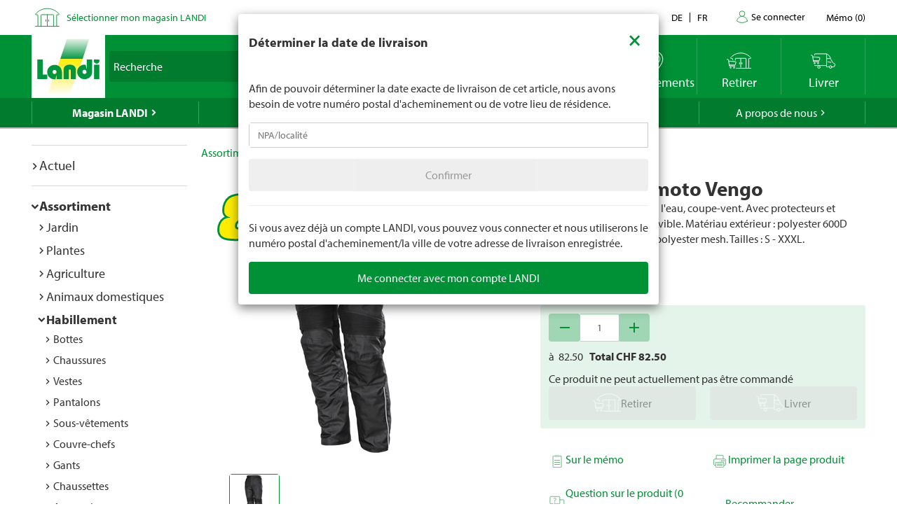

--- FILE ---
content_type: text/html; charset=utf-8
request_url: https://www.landi.ch/fr/shop/vetements-pour-scooter_141002/pantalon-moto-scooter-vengo-s_21552?eqrecqid=6a7f4bf0-97bb-11ee-8dab-000058c61896
body_size: 29995
content:
<!DOCTYPE html>
<html xmlns="http://www.w3.org/1999/xhtml" >
<head>
	<title>Pantalon de moto Vengo Acheter - V&#234;tements pour scooter - LANDI</title>
	
<meta charset="utf-8" /><meta http-equiv="X-UA-Compatible" content="IE=edge" /><meta name="lng" content="fr" /><meta name="viewport" content="width=device-width, initial-scale=1" /><meta name="description" content="Respirant, imperméable à l'eau, coupe-vent. Avec protecteurs et doublure thermique amovible. Matériau extérieur : polyester 600D revêtu de PU. CHF  82.50" xmlns="" /><meta name="robots" content="nofollow,noindex" xmlns="" />
	<link rel="canonical" href="https://www.landi.ch/fr/shop/vetements-pour-scooter_141002/pantalon-moto-scooter-vengo-s_21552" xmlns="" /><link rel="shortcut icon" href="/favicon.ico" /><link rel="preload stylesheet" as="style" href="/Frontend/Landi/Styles/mmv3yta.css" /><link href="/Frontend/Landi/Frameworks/vendors.css?v=4.7" type="text/css" rel="StyleSheet" /><link href="/Frontend/Landi/Styles/main.css?v=4.7" type="text/css" rel="StyleSheet" /><link href="/Frontend/Landi/Scripts/landicomponents/css/app.css?v=4.7" type="text/css" rel="StyleSheet" />
	<script data-portal-mustbeplacedinhead="true" type="text/javascript" src="https://cloudlog.ch/cloudlog/cookie/public/app.js?apiKey=0668b7ddce71f5c51ed6ba87efb51dea37674fe6633f7424&amp;domain=a934d2e&amp;lang=fr_FR" referrerpolicy="origin"></script>
<script src="/Bundles/LandiScripts--1944964478?v=XToNXVzGZ3mt2Aili6-d9cfMbPdWfcunvLekldhsI-Q1&amp;v=4.7" type="text/javascript" data-portal-mustbeplacedinhead="true"></script>
<script src="/Bundles/LandiScriptsDefer--225490419?v=w0yDtvKAZWlUy-XT5NyYROLotC27w9V6oafgSM56J141&amp;v=4.7" type="text/javascript" data-portal-mustbeplacedinhead="true" defer=""></script>
<script data-portal-mustbeplacedinhead="true" defer="defer" type="text/javascript" src="//platform-api.sharethis.com/js/sharethis.js?property=617c0ffee35b180013fb2b0f&amp;product=inline-share-buttons" xmlns=""></script>
<script data-portal-mustbeplacedinhead="true" src="https://maps.googleapis.com/maps/api/js?key=AIzaSyCr071jYRB0VPocVnYRRS0Ik1SLP6u0Ubs&amp;language=en&amp;region=CH" crossorigin="anonymous" defer="true"></script>
<script data-portal-mustbeplacedinhead="true" type="text/javascript">
				(function (w, d, s, l, i) {
					w[l] = w[l] || [];
					w[l].push({ 'gtm.start': new Date().getTime(), event: 'gtm.js' });
					var f = d.getElementsByTagName(s)[0],
						j = d.createElement(s),
						dl = l != 'dataLayer' ? '&l=' + l : '';
					j.async = true;
                    j.src = 'https://dt.landi.ch/gtm.js?id=' + i + dl;
					f.parentNode.insertBefore(j, f);
				})(window, document, 'script', 'dataLayer', 'GTM-5KZGKSF');
            </script>
<script type="text/javascript">
//<![CDATA[
window["_tsbp_"] = { ba : "X-TS-BP-Action", bh : "X-TS-AJAX-Request"};
//]]>
</script><script type="text/javascript" src="/TSbd/0826260fa1ab2000e6e175c1ee972745850620ec6c64406f82fff4c468a84ac7bc10151c059c7902?type=2"></script><script data-portal-mustbeplacedinhead="true" type="text/javascript">
        !function (f, b, e, v, n, t, s) {
            if (f.fbq) return; n = f.fbq = function () { n.callMethod ? n.callMethod.apply(n, arguments) : n.queue.push(arguments) };
            if (!f._fbq) f._fbq = n; n.push = n; n.loaded = !0; n.version = '2.0';
            n.queue = []; t = b.createElement(e); t.async = !0;
            t.src = v; s = b.getElementsByTagName(e)[0];
            s.parentNode.insertBefore(t, s)
        }(window, document, 'script',
            'https://connect.facebook.net/en_US/fbevents.js');
        fbq('init', '1095761730770341');
        fbq('track', 'PageView');
    </script>
</head>
<body>
	<noscript><iframe src="https://dt.landi.ch/ns.html?id=GTM-5KZGKSF" height="0" width="0" style="display: none; visibility: hidden"></iframe><img height="1" width="1" style="display:none" src="https://www.facebook.com/tr?id=1095761730770341&amp;ev=PageView&amp;noscript=1" /></noscript><div id="PageContentContainer"><div id="LandiHeader" class="header"><div class="header-bar-top"><div class="container"><ul class="left"><li><img class="place-icon" src="/Frontend/Landi/Images/svg_gruen/Landi_Icons_gruen_Icon_23_Landi Laden.svg" alt="pickup-store" /></li><li id="my-place" class="my-place" data-pickup-point=""><span class="my-place-description" style="display: none"></span><span class="my-place-open-until" style="display: none"></span><span class="my-place-separator" style="display: none">|</span><span class="change-place"><a class="my-place-change" data-toggle="modal" data-target="#WarenkorbTeaser" data-refresh="true" style="color: #009036; cursor:pointer">Sélectionner mon magasin LANDI</a></span></li></ul><ul class="right"><li class="dropdown"><a href="" class="dropdown-toggle" data-toggle="dropdown">Contact</a><ul class="dropdown-menu"><li><a href="tel:0848000120">0848 000 120</a></li><li><a href="/fr/magasin/service/Haeufig-gestellte-Fragen-FAQ/kontakt">Formulaire de contact</a></li><li><a href="/fr/magasin/service/Haeufig-gestellte-Fragen-FAQ/Rasenmaeher-Roboter-FAQ/Contact">Formulaire de contact - tondeuse robot</a></li></ul></li><li class="language-navigation"><ul class="language-navigation clearfix"><li><a href="/shop/scooterbekleidung_141002/hose-moto-roller-vengo-gr-s_21552">de</a></li><li class="active"><a href="/fr/shop/vetements-pour-scooter_141002/pantalon-moto-scooter-vengo-s_21552">fr</a></li></ul></li><li class="user-account-navigation user-is-logged-out"><a href="/fr/login?returnUrl=%2ffr%2fshop%2fvetements-pour-scooter_141002%2fpantalon-moto-scooter-vengo-s_21552%3feqrecqid%3d6a7f4bf0-97bb-11ee-8dab-000058c61896">
                    Se connecter
                </a></li><li class="button-wishlist"><a href="/fr/checkout/memo"><span class="button-text">Mémo</span>
                (<span class="button-bubble-counter" data-count="0">0</span>)
            </a></li></ul></div></div><div class="header-bar-main"><div class="container"><div class="bar"><div class="logo-container"><a href="/fr/" style="width:100%"><img class="logo-image" alt="Landi Logo" src="/Frontend/Landi/Images/Landi_Logo.svg" /></a></div><div class="navigation-container"><ul class="navigation-buttons"><li id="toggle-search" class="search-container"><form id="SearchForm" class="form-inline" action="/fr/searchresult" data-language="fr" data-qid="" /><div class="search-form-body"><div class="form-group typeahead"><label for="MainSearch" class="sr-only">Recherche</label><div class="input-group"><input id="MainSearch" type="search" placeholder="Recherche" class="form-control typeahead" name="query" value="" /><span class="input-group-btn"><button id="SearchSubmit" type="submit" value="Rechercher" class="btn"></button></span></div></div></div><div id="typeahead-search"></div></form></li><li id="close-search"><span class="material-icons">close</span></li><li class="spacer"></li><li class="button-weather"><div>






<a id="WetterIcon_8e9b3bdeda1940c584bfbbabde5152f5" href="/fr/meteo/prevision-locale" class="link weather-icon" data-bind="if: isFinishedLoading">
	<img data-bind="attr: { src: iconSource }" src="/weather//Content/Wetter/Landi_Icons_weiss_Icon_73_Landi Wetter.svg">
	<span class="weather-text" data-bind="text: weatherText">LANDI Météo</span>
</a>
</div></li><li class="button-location"><a class="link standorte" href="/places/fr"><img src="/Frontend/Landi/Images/svg_weiss/Landi_Icons_weiss_Icon_37_Standorte.svg" /><span class="button-text">Emplacements</span></a></li><li class="button-wishlist"><a class="link" href="/fr/checkout/memo"><span class="button-bubble-counter" data-count="0"></span><span class="button-text">Mémo</span></a></li><li class="button-pickup"><a class="link" href="/fr/checkout/pickup/warenkorb"><span class="button-bubble-counter" data-count="0"></span><span class="button-text">Retirer</span></a><div class="cart-dropdown" data-cartpageid="2f974910-5816-4a83-867c-90248d7b2f87" data-shoppageid="39aca379-7670-40c2-9d2c-2c39b2cc51d4" data-shoptype="Pickup"></div></li><li class="button-delivery"><a class="link" href="/fr/checkout/delivery/warenkorb"><span class="button-bubble-counter" data-count="0"></span><span class="button-text">Livrer</span></a><div class="cart-dropdown" data-cartpageid="7310dfe4-c909-419e-9b58-f46e8e286da4" data-shoppageid="39aca379-7670-40c2-9d2c-2c39b2cc51d4" data-shoptype="Delivery"></div></li><li class="button-burger"><a id="mobilenav-toggler" data-mobilenavtoggle="data-mobilenavtoggle" class="mobilenav-toggle link"><img src="/Frontend/Landi/Images/icon_burger.png" /></a></li></ul></div></div></div></div></div><div id="TopNavigation" class="top-navigation-container"><div class="container"><ul class="top-navigation hidden-xs clearfix" data-ga-eventcategory="Klick auf Hauptnavigation" data-ga-eventaction="click" data-ga-trackindex="false" data-ga-indexanchor="true"><li class="col-sm-2 active has-children" data-ga-labelanchor="true"><div class="navigation-item-link"><a href="/fr/magasin" data-ga-eventlabel="Magasin LANDI">Magasin LANDI</a></div><div class="megadropdown" data-ga-eventcategory="Klick auf Megadropdown in &#39;Magasin LANDI&#39;" data-ga-eventaction="click" data-ga-trackindex="true" data-ga-indexanchor="true" data-ga-trackbreadcrumb="true"><a href="/fr/magasin/actuel" data-ga-eventlabel="Actuel" class="megadropdown-section-header">Actuel</a><a href="/fr/shop" data-ga-eventlabel="Assortiment" class="megadropdown-section-header">Assortiment</a><a href="/fr/magasin/actuel/Nos-themes" data-ga-eventlabel="Nos thèmes" class="megadropdown-section-header">Nos thèmes</a><a href="/fr/magasin/conseiller" data-ga-eventlabel="Conseiller" class="megadropdown-section-header">Conseiller</a><a href="/fr/magasin/nos-marques" data-ga-eventlabel="Nos marques" class="megadropdown-section-header">Nos marques</a><a href="/fr/magasin/service" data-ga-eventlabel="Service" class="megadropdown-section-header">Service</a><a href="/places/fr" data-ga-eventlabel="Lieux de vente" class="megadropdown-section-header">Lieux de vente</a><a href="/fr/magasin/a-propos-des-magasins" data-ga-eventlabel="A propos des magasins LANDI" class="megadropdown-section-header">A propos des magasins LANDI</a></div></li><li class="col-sm-2  has-children" data-ga-labelanchor="true"><div class="navigation-item-link"><a href="/fr/meteo" data-ga-eventlabel="LANDI Météo">LANDI Météo</a></div><div class="megadropdown" data-ga-eventcategory="Klick auf Megadropdown in &#39;LANDI Météo&#39;" data-ga-eventaction="click" data-ga-trackindex="true" data-ga-indexanchor="true" data-ga-trackbreadcrumb="true"><a href="/fr/meteo/prevision-locale" data-ga-eventlabel="Prévision locale" class="megadropdown-section-header">Prévision locale</a><a href="/fr/meteo/bulletin" data-ga-eventlabel="Bulletin météo" class="megadropdown-section-header">Bulletin météo</a><a href="/fr/meteo/niederschlagsradar" data-ga-eventlabel="Radar de précipitations" class="megadropdown-section-header">Radar de précipitations</a><a href="/fr/meteo/carte-des-dangers" data-ga-eventlabel="Carte des dangers" class="megadropdown-section-header">Carte des dangers</a><a href="/fr/meteo/tv" data-ga-eventlabel="Météo Flash" class="megadropdown-section-header">Météo Flash</a></div></li><li class="col-sm-2  has-children" data-ga-labelanchor="true"><div class="navigation-item-link"><a href="/fr/landi-agro" data-ga-eventlabel="LANDI Agro">LANDI Agro</a></div><div class="megadropdown" data-ga-eventcategory="Klick auf Megadropdown in &#39;LANDI Agro&#39;" data-ga-eventaction="click" data-ga-trackindex="true" data-ga-indexanchor="true" data-ga-trackbreadcrumb="true"><a href="/fr/landi-agro/Production-animale" data-ga-eventlabel="Production animale" class="megadropdown-section-header">Production animale</a><a href="/fr/landi-agro/production-vegetale" data-ga-eventlabel="Production végétale" class="megadropdown-section-header">Production végétale</a><a href="/fr/landi-agro/Technique-agricole" data-ga-eventlabel="Technique agricole" class="megadropdown-section-header">Technique agricole</a><a href="/fr/landi-agro/Diverses" data-ga-eventlabel="Divers" class="megadropdown-section-header">Divers</a></div></li><li class="col-sm-2  " data-ga-labelanchor="true"><div class="navigation-item-link"><a href="http://www.agrola.ch/startseite-309.html" data-ga-eventlabel="AGROLA" target="_blank">AGROLA</a></div></li><li class="col-sm-2  has-children" data-ga-labelanchor="true"><div class="navigation-item-link"><a href="/fr/a-propos-de-nous" data-ga-eventlabel="A propos de nous">A propos de nous</a></div><div class="megadropdown" data-ga-eventcategory="Klick auf Megadropdown in &#39;A propos de nous&#39;" data-ga-eventaction="click" data-ga-trackindex="true" data-ga-indexanchor="true" data-ga-trackbreadcrumb="true"><a href="/fr/a-propos-de-nous/jobs" data-ga-eventlabel="Jobs &amp; carrière" class="megadropdown-section-header">Jobs &amp; carrière</a><a href="/fr/a-propos-de-nous/landi-contact" data-ga-eventlabel="LANDI Contact" class="megadropdown-section-header">LANDI Contact</a></div></li></ul></div></div><div class="content-container"><div class="content-inner "><div class="container"><div class="row"><div id="LeftNavigation" class="col-10-sm-2 navigation hidden-xs"><nav role="navigation" class="left-navigation" data-ga-eventcategory="Klick auf Left Navigation" data-ga-eventaction="click" data-ga-trackindex="true" data-ga-trackbreadcrumb="true"><ul data-ga-indexanchor="true"><li data-ga-labelanchor="true" class="has-children"><span class="nav-chavron collapsed" data-toggle="collapse" data-target="#nav-node-0"></span><a href="/fr/magasin/actuel" data-ga-eventlabel="Actuel">Actuel</a><ul id="nav-node-0" data-ga-indexanchor="true" class="panel-body collapse"><li data-ga-labelanchor="true" class="has-children"><span class="nav-chavron collapsed" data-toggle="collapse" data-target="#nav-node-1"></span><a href="/fr/magasin/actuel/Nos-themes" data-ga-eventlabel="Nos thèmes">Nos thèmes</a><ul id="nav-node-1" data-ga-indexanchor="true" class="panel-body collapse"><li data-ga-labelanchor="true" class=""><span class="nav-chavron collapsed" data-toggle="collapse" data-target="#nav-node-2"></span><a href="/fr/magasin/actuel/Nos-themes/1-accumulateur-pour-6-appareils" data-ga-eventlabel="1 accumulateur pour 6 appareils">1 accumulateur pour 6 appareils</a></li><li data-ga-labelanchor="true" class="has-children"><span class="nav-chavron collapsed" data-toggle="collapse" data-target="#nav-node-3"></span><a href="/fr/magasin/actuel/Nos-themes/tout-pour-les-chiens" data-ga-eventlabel="Tout pour les chiens">Tout pour les chiens</a><ul id="nav-node-3" data-ga-indexanchor="true" class="panel-body collapse"><li data-ga-labelanchor="true" class=""><span class="nav-chavron collapsed" data-toggle="collapse" data-target="#nav-node-4"></span><a href="/fr/magasin/actuel/Nos-themes/tout-pour-les-chiens/Achat-de-chien" data-ga-eventlabel="Achat de chien">Achat de chien</a></li><li data-ga-labelanchor="true" class=""><span class="nav-chavron collapsed" data-toggle="collapse" data-target="#nav-node-5"></span><a href="/fr/magasin/actuel/Nos-themes/tout-pour-les-chiens/Aliments-pour-chiens" data-ga-eventlabel="Aliments pour chiens">Aliments pour chiens</a></li><li data-ga-labelanchor="true" class=""><span class="nav-chavron collapsed" data-toggle="collapse" data-target="#nav-node-6"></span><a href="/fr/magasin/actuel/Nos-themes/tout-pour-les-chiens/Jouets-pour-le-chien" data-ga-eventlabel="Jouets pour le chien">Jouets pour le chien</a></li><li data-ga-labelanchor="true" class=""><span class="nav-chavron collapsed" data-toggle="collapse" data-target="#nav-node-7"></span><a href="/fr/magasin/actuel/Nos-themes/tout-pour-les-chiens/Accessoires-pour-chiens" data-ga-eventlabel="Accessoires pour chiens">Accessoires pour chiens</a></li></ul></li><li data-ga-labelanchor="true" class=""><span class="nav-chavron collapsed" data-toggle="collapse" data-target="#nav-node-8"></span><a href="/fr/magasin/actuel/Nos-themes/tout-pour-le-rongeur" data-ga-eventlabel="Tout pour le rongeur">Tout pour le rongeur</a></li><li data-ga-labelanchor="true" class="has-children"><span class="nav-chavron collapsed" data-toggle="collapse" data-target="#nav-node-9"></span><a href="/fr/magasin/actuel/Nos-themes/tout-pour-les-chats" data-ga-eventlabel="Tout pour les chats">Tout pour les chats</a><ul id="nav-node-9" data-ga-indexanchor="true" class="panel-body collapse"><li data-ga-labelanchor="true" class=""><span class="nav-chavron collapsed" data-toggle="collapse" data-target="#nav-node-10"></span><a href="/fr/magasin/actuel/Nos-themes/tout-pour-les-chats/Acquiert-un-chat" data-ga-eventlabel="Acquiert un chat">Acquiert un chat</a></li><li data-ga-labelanchor="true" class=""><span class="nav-chavron collapsed" data-toggle="collapse" data-target="#nav-node-11"></span><a href="/fr/magasin/actuel/Nos-themes/tout-pour-les-chats/Aliment-pour-chats" data-ga-eventlabel="Aliment pour chats">Aliment pour chats</a></li><li data-ga-labelanchor="true" class=""><span class="nav-chavron collapsed" data-toggle="collapse" data-target="#nav-node-12"></span><a href="/fr/magasin/actuel/Nos-themes/tout-pour-les-chats/Jouets-pour-le-chat" data-ga-eventlabel="Jouets pour le chat">Jouets pour le chat</a></li><li data-ga-labelanchor="true" class=""><span class="nav-chavron collapsed" data-toggle="collapse" data-target="#nav-node-13"></span><a href="/fr/magasin/actuel/Nos-themes/tout-pour-les-chats/Informations-sur-les-chats" data-ga-eventlabel="Informations sur les chats">Informations sur les chats</a></li></ul></li><li data-ga-labelanchor="true" class=""><span class="nav-chavron collapsed" data-toggle="collapse" data-target="#nav-node-14"></span><a href="/fr/magasin/actuel/Nos-themes/Garder" data-ga-eventlabel="Garder">Garder</a></li><li data-ga-labelanchor="true" class=""><span class="nav-chavron collapsed" data-toggle="collapse" data-target="#nav-node-15"></span><a href="/fr/magasin/actuel/Nos-themes/bebes" data-ga-eventlabel="Produits pour bebes">Produits pour bebes</a></li><li data-ga-labelanchor="true" class=""><span class="nav-chavron collapsed" data-toggle="collapse" data-target="#nav-node-16"></span><a href="/fr/magasin/actuel/Nos-themes/Baignade" data-ga-eventlabel="Baignade">Baignade</a></li><li data-ga-labelanchor="true" class=""><span class="nav-chavron collapsed" data-toggle="collapse" data-target="#nav-node-17"></span><a href="/fr/magasin/actuel/Nos-themes/abeilles" data-ga-eventlabel="Abeilles">Abeilles</a></li><li data-ga-labelanchor="true" class=""><span class="nav-chavron collapsed" data-toggle="collapse" data-target="#nav-node-18"></span><a href="/fr/magasin/actuel/Nos-themes/degustation-de-bieres" data-ga-eventlabel="Dégustation-de-bières">Dégustation-de-bières</a></li><li data-ga-labelanchor="true" class=""><span class="nav-chavron collapsed" data-toggle="collapse" data-target="#nav-node-19"></span><a href="/fr/magasin/actuel/Nos-themes/bitscat" data-ga-eventlabel="bitscat">bitscat</a></li><li data-ga-labelanchor="true" class=""><span class="nav-chavron collapsed" data-toggle="collapse" data-target="#nav-node-20"></span><a href="/fr/magasin/actuel/Nos-themes/bitsdog" data-ga-eventlabel="bitsdog">bitsdog</a></li><li data-ga-labelanchor="true" class=""><span class="nav-chavron collapsed" data-toggle="collapse" data-target="#nav-node-21"></span><a href="/fr/magasin/actuel/Nos-themes/Prix-minimums-durables-LANDI" data-ga-eventlabel="Prix minimums durables LANDI">Prix minimums durables LANDI</a></li><li data-ga-labelanchor="true" class="has-children"><span class="nav-chavron collapsed" data-toggle="collapse" data-target="#nav-node-22"></span><a href="/fr/magasin/actuel/Nos-themes/Scooter-electriques" data-ga-eventlabel="Scooter électriques">Scooter électriques</a><ul id="nav-node-22" data-ga-indexanchor="true" class="panel-body collapse"><li data-ga-labelanchor="true" class=""><span class="nav-chavron collapsed" data-toggle="collapse" data-target="#nav-node-23"></span><a href="/fr/magasin/actuel/Nos-themes/Scooter-electriques/immatriculation-du-vehicule" data-ga-eventlabel="Immatriculation du véhicule">Immatriculation du véhicule</a></li><li data-ga-labelanchor="true" class=""><span class="nav-chavron collapsed" data-toggle="collapse" data-target="#nav-node-24"></span><a href="/fr/magasin/actuel/Nos-themes/Scooter-electriques/assurance-mobilite" data-ga-eventlabel="Assurance mobilité">Assurance mobilité</a></li></ul></li><li data-ga-labelanchor="true" class=""><span class="nav-chavron collapsed" data-toggle="collapse" data-target="#nav-node-25"></span><a href="/fr/magasin/actuel/Nos-themes/electromobilite" data-ga-eventlabel="Électromobilité">Électromobilité</a></li><li data-ga-labelanchor="true" class=""><span class="nav-chavron collapsed" data-toggle="collapse" data-target="#nav-node-26"></span><a href="/fr/magasin/actuel/Nos-themes/velos" data-ga-eventlabel="Vélos">Vélos</a></li><li data-ga-labelanchor="true" class=""><span class="nav-chavron collapsed" data-toggle="collapse" data-target="#nav-node-27"></span><a href="/fr/magasin/actuel/Nos-themes/couleurs-et-lasures" data-ga-eventlabel="Couleurs et lasures">Couleurs et lasures</a></li><li data-ga-labelanchor="true" class="has-children"><span class="nav-chavron collapsed" data-toggle="collapse" data-target="#nav-node-28"></span><a href="/fr/magasin/actuel/Nos-themes/Farmer" data-ga-eventlabel="Farmer">Farmer</a><ul id="nav-node-28" data-ga-indexanchor="true" class="panel-body collapse"><li data-ga-labelanchor="true" class=""><span class="nav-chavron collapsed" data-toggle="collapse" data-target="#nav-node-29"></span><a href="/fr/magasin/actuel/Nos-themes/Farmer/bierefarmer" data-ga-eventlabel="Bière Farmer">Bière Farmer</a></li><li data-ga-labelanchor="true" class="has-children"><span class="nav-chavron collapsed" data-toggle="collapse" data-target="#nav-node-30"></span><a href="/fr/magasin/actuel/Nos-themes/Farmer/Farmer-boissons" data-ga-eventlabel="Farmer boissons">Farmer boissons</a><ul id="nav-node-30" data-ga-indexanchor="true" class="panel-body collapse"><li data-ga-labelanchor="true" class=""><span class="nav-chavron collapsed" data-toggle="collapse" data-target="#nav-node-31"></span><a href="/fr/magasin/actuel/Nos-themes/Farmer/Farmer-boissons/Boissons-chaudes" data-ga-eventlabel="Boissons chaudes">Boissons chaudes</a></li></ul></li><li data-ga-labelanchor="true" class=""><span class="nav-chavron collapsed" data-toggle="collapse" data-target="#nav-node-32"></span><a href="/fr/magasin/actuel/Nos-themes/Farmer/Farmer-eau" data-ga-eventlabel="Farmer eau">Farmer eau</a></li></ul></li><li data-ga-labelanchor="true" class=""><span class="nav-chavron collapsed" data-toggle="collapse" data-target="#nav-node-33"></span><a href="/fr/magasin/actuel/Nos-themes/Nettoyage-de-printemps" data-ga-eventlabel="Nettoyage de printemps">Nettoyage de printemps</a></li><li data-ga-labelanchor="true" class="has-children"><span class="nav-chavron collapsed" data-toggle="collapse" data-target="#nav-node-34"></span><a href="/fr/magasin/actuel/Nos-themes/jardin" data-ga-eventlabel="Jardin">Jardin</a><ul id="nav-node-34" data-ga-indexanchor="true" class="panel-body collapse"><li data-ga-labelanchor="true" class=""><span class="nav-chavron collapsed" data-toggle="collapse" data-target="#nav-node-35"></span><a href="/fr/magasin/actuel/Nos-themes/jardin/Culture" data-ga-eventlabel="Culture">Culture</a></li><li data-ga-labelanchor="true" class=""><span class="nav-chavron collapsed" data-toggle="collapse" data-target="#nav-node-36"></span><a href="/fr/magasin/actuel/Nos-themes/jardin/Herbes-aromatiques" data-ga-eventlabel="Herbes aromatiques">Herbes aromatiques</a></li><li data-ga-labelanchor="true" class=""><span class="nav-chavron collapsed" data-toggle="collapse" data-target="#nav-node-37"></span><a href="/fr/magasin/actuel/Nos-themes/jardin/arrosage" data-ga-eventlabel="Arrosage">Arrosage</a></li><li data-ga-labelanchor="true" class=""><span class="nav-chavron collapsed" data-toggle="collapse" data-target="#nav-node-38"></span><a href="/fr/magasin/actuel/Nos-themes/jardin/Parterre-de-fleurs" data-ga-eventlabel="Parterre de fleurs">Parterre de fleurs</a></li><li data-ga-labelanchor="true" class=""><span class="nav-chavron collapsed" data-toggle="collapse" data-target="#nav-node-39"></span><a href="/fr/magasin/actuel/Nos-themes/jardin/engrais" data-ga-eventlabel="Engrais">Engrais</a></li><li data-ga-labelanchor="true" class=""><span class="nav-chavron collapsed" data-toggle="collapse" data-target="#nav-node-40"></span><a href="/fr/magasin/actuel/Nos-themes/jardin/meubles-de-jardin" data-ga-eventlabel="Meubles de jardin">Meubles de jardin</a></li><li data-ga-labelanchor="true" class=""><span class="nav-chavron collapsed" data-toggle="collapse" data-target="#nav-node-41"></span><a href="/fr/magasin/actuel/Nos-themes/jardin/jeux-enfants" data-ga-eventlabel="Jeux d’extérieur pour les enfants">Jeux d’extérieur pour les enfants</a></li><li data-ga-labelanchor="true" class=""><span class="nav-chavron collapsed" data-toggle="collapse" data-target="#nav-node-42"></span><a href="/fr/magasin/actuel/Nos-themes/jardin/allee-de-jardin" data-ga-eventlabel="Allée de jardin">Allée de jardin</a></li><li data-ga-labelanchor="true" class=""><span class="nav-chavron collapsed" data-toggle="collapse" data-target="#nav-node-43"></span><a href="/fr/magasin/actuel/Nos-themes/jardin/geraniums" data-ga-eventlabel="Geraniums">Geraniums</a></li><li data-ga-labelanchor="true" class=""><span class="nav-chavron collapsed" data-toggle="collapse" data-target="#nav-node-44"></span><a href="/fr/magasin/actuel/Nos-themes/jardin/plate-bande" data-ga-eventlabel="Plate-bande">Plate-bande</a></li><li data-ga-labelanchor="true" class=""><span class="nav-chavron collapsed" data-toggle="collapse" data-target="#nav-node-45"></span><a href="/fr/magasin/actuel/Nos-themes/jardin/jardindautomne" data-ga-eventlabel="Jardin d‘automne">Jardin d‘automne</a></li><li data-ga-labelanchor="true" class=""><span class="nav-chavron collapsed" data-toggle="collapse" data-target="#nav-node-46"></span><a href="/fr/magasin/actuel/Nos-themes/jardin/composter" data-ga-eventlabel="Composter">Composter</a></li><li data-ga-labelanchor="true" class=""><span class="nav-chavron collapsed" data-toggle="collapse" data-target="#nav-node-47"></span><a href="/fr/magasin/actuel/Nos-themes/jardin/Culture-mixte" data-ga-eventlabel="Culture mixte">Culture mixte</a></li><li data-ga-labelanchor="true" class=""><span class="nav-chavron collapsed" data-toggle="collapse" data-target="#nav-node-48"></span><a href="/fr/magasin/actuel/Nos-themes/jardin/Travaux-de-jardinage-mensuels" data-ga-eventlabel="Travaux de jardinage mensuels">Travaux de jardinage mensuels</a></li><li data-ga-labelanchor="true" class=""><span class="nav-chavron collapsed" data-toggle="collapse" data-target="#nav-node-49"></span><a href="/fr/magasin/actuel/Nos-themes/jardin/entretien-des-arbustes" data-ga-eventlabel="Entretien des arbustes">Entretien des arbustes</a></li><li data-ga-labelanchor="true" class=""><span class="nav-chavron collapsed" data-toggle="collapse" data-target="#nav-node-50"></span><a href="/fr/magasin/actuel/Nos-themes/jardin/gazon" data-ga-eventlabel="Entretien du gazon">Entretien du gazon</a></li><li data-ga-labelanchor="true" class=""><span class="nav-chavron collapsed" data-toggle="collapse" data-target="#nav-node-51"></span><a href="/fr/magasin/actuel/Nos-themes/jardin/Gazon-en-rouleau" data-ga-eventlabel="Gazon en rouleau">Gazon en rouleau</a></li><li data-ga-labelanchor="true" class=""><span class="nav-chavron collapsed" data-toggle="collapse" data-target="#nav-node-52"></span><a href="/fr/magasin/actuel/Nos-themes/jardin/plantes" data-ga-eventlabel="Plantes">Plantes</a></li><li data-ga-labelanchor="true" class=""><span class="nav-chavron collapsed" data-toggle="collapse" data-target="#nav-node-53"></span><a href="/fr/magasin/actuel/Nos-themes/jardin/Jardin-hiver" data-ga-eventlabel="Jardin pour l‘hiver">Jardin pour l‘hiver</a></li></ul></li><li data-ga-labelanchor="true" class=""><span class="nav-chavron collapsed" data-toggle="collapse" data-target="#nav-node-54"></span><a href="/fr/magasin/actuel/Nos-themes/gril" data-ga-eventlabel="Gril">Gril</a></li><li data-ga-labelanchor="true" class=""><span class="nav-chavron collapsed" data-toggle="collapse" data-target="#nav-node-55"></span><a href="/fr/magasin/actuel/Nos-themes/appareilsmenagers" data-ga-eventlabel="Appareils ménagers">Appareils ménagers</a></li><li data-ga-labelanchor="true" class="has-children"><span class="nav-chavron collapsed" data-toggle="collapse" data-target="#nav-node-56"></span><a href="/fr/magasin/actuel/Nos-themes/bricolage" data-ga-eventlabel="Bricolage">Bricolage</a><ul id="nav-node-56" data-ga-indexanchor="true" class="panel-body collapse"><li data-ga-labelanchor="true" class=""><span class="nav-chavron collapsed" data-toggle="collapse" data-target="#nav-node-57"></span><a href="/fr/magasin/actuel/Nos-themes/bricolage/Outillage-sans-fil" data-ga-eventlabel="Outillage sans fil">Outillage sans fil</a></li></ul></li><li data-ga-labelanchor="true" class="has-children"><span class="nav-chavron collapsed" data-toggle="collapse" data-target="#nav-node-58"></span><a href="/fr/magasin/actuel/Nos-themes/chauffage" data-ga-eventlabel="Chauffage">Chauffage</a><ul id="nav-node-58" data-ga-indexanchor="true" class="panel-body collapse"><li data-ga-labelanchor="true" class=""><span class="nav-chavron collapsed" data-toggle="collapse" data-target="#nav-node-59"></span><a href="/fr/magasin/actuel/Nos-themes/chauffage/Concours" data-ga-eventlabel="Concours">Concours</a></li></ul></li><li data-ga-labelanchor="true" class=""><span class="nav-chavron collapsed" data-toggle="collapse" data-target="#nav-node-60"></span><a href="/fr/magasin/actuel/Nos-themes/nettoyeur-a-haute-pression" data-ga-eventlabel="Nettoyeur à haute pression">Nettoyeur à haute pression</a></li><li data-ga-labelanchor="true" class=""><span class="nav-chavron collapsed" data-toggle="collapse" data-target="#nav-node-61"></span><a href="/fr/magasin/actuel/Nos-themes/decorations-dinterieurs" data-ga-eventlabel="Décorations d&#39;interieurs">Décorations d'interieurs</a></li><li data-ga-labelanchor="true" class=""><span class="nav-chavron collapsed" data-toggle="collapse" data-target="#nav-node-62"></span><a href="/fr/magasin/actuel/Nos-themes/conserver" data-ga-eventlabel="Conserver">Conserver</a></li><li data-ga-labelanchor="true" class=""><span class="nav-chavron collapsed" data-toggle="collapse" data-target="#nav-node-63"></span><a href="/fr/magasin/actuel/Nos-themes/beaute-suisse" data-ga-eventlabel="Soins corporels">Soins corporels</a></li><li data-ga-labelanchor="true" class="has-children"><span class="nav-chavron collapsed" data-toggle="collapse" data-target="#nav-node-64"></span><a href="/fr/magasin/actuel/Nos-themes/agriculture" data-ga-eventlabel="Agriculture">Agriculture</a><ul id="nav-node-64" data-ga-indexanchor="true" class="panel-body collapse"><li data-ga-labelanchor="true" class=""><span class="nav-chavron collapsed" data-toggle="collapse" data-target="#nav-node-65"></span><a href="/fr/magasin/actuel/Nos-themes/agriculture/Farm-Erfa" data-ga-eventlabel="Groupe de travail «Farm-Erfa»">Groupe de travail «Farm-Erfa»</a></li><li data-ga-labelanchor="true" class=""><span class="nav-chavron collapsed" data-toggle="collapse" data-target="#nav-node-66"></span><a href="/fr/magasin/actuel/Nos-themes/agriculture/Ferme-et-etable" data-ga-eventlabel="Ferme et étable Gazette">Ferme et étable Gazette</a></li><li data-ga-labelanchor="true" class="has-children"><span class="nav-chavron collapsed" data-toggle="collapse" data-target="#nav-node-67"></span><a href="/fr/magasin/actuel/Nos-themes/agriculture/produits-preferes" data-ga-eventlabel="Les produits préférés des agriculteurs">Les produits préférés des agriculteurs</a><ul id="nav-node-67" data-ga-indexanchor="true" class="panel-body collapse"><li data-ga-labelanchor="true" class=""><span class="nav-chavron collapsed" data-toggle="collapse" data-target="#nav-node-68"></span><a href="/fr/magasin/actuel/Nos-themes/agriculture/produits-preferes/Andrea-Staub" data-ga-eventlabel="Andrea Staub">Andrea Staub</a></li><li data-ga-labelanchor="true" class=""><span class="nav-chavron collapsed" data-toggle="collapse" data-target="#nav-node-69"></span><a href="/fr/magasin/actuel/Nos-themes/agriculture/produits-preferes/Roman-Felder" data-ga-eventlabel="Roman Felder">Roman Felder</a></li><li data-ga-labelanchor="true" class=""><span class="nav-chavron collapsed" data-toggle="collapse" data-target="#nav-node-70"></span><a href="/fr/magasin/actuel/Nos-themes/agriculture/produits-preferes/Stefan-Kraehenbuehl" data-ga-eventlabel="Stefan Krähenbühl">Stefan Krähenbühl</a></li><li data-ga-labelanchor="true" class=""><span class="nav-chavron collapsed" data-toggle="collapse" data-target="#nav-node-71"></span><a href="/fr/magasin/actuel/Nos-themes/agriculture/produits-preferes/Toni-Herger" data-ga-eventlabel="Toni Herger">Toni Herger</a></li></ul></li><li data-ga-labelanchor="true" class=""><span class="nav-chavron collapsed" data-toggle="collapse" data-target="#nav-node-72"></span><a href="/fr/magasin/actuel/Nos-themes/agriculture/Newsletter-agriculture" data-ga-eventlabel="Newsletter agriculture">Newsletter agriculture</a></li></ul></li><li data-ga-labelanchor="true" class=""><span class="nav-chavron collapsed" data-toggle="collapse" data-target="#nav-node-73"></span><a href="/fr/magasin/actuel/Nos-themes/mobil-comfort" data-ga-eventlabel="Mobil Comfort">Mobil Comfort</a></li><li data-ga-labelanchor="true" class=""><span class="nav-chavron collapsed" data-toggle="collapse" data-target="#nav-node-74"></span><a href="/fr/magasin/actuel/Nos-themes/fete-des-meres" data-ga-eventlabel="Fête des Mères">Fête des Mères</a></li><li data-ga-labelanchor="true" class=""><span class="nav-chavron collapsed" data-toggle="collapse" data-target="#nav-node-75"></span><a href="/fr/magasin/actuel/Nos-themes/Durabilite" data-ga-eventlabel="Durabilite">Durabilite</a></li><li data-ga-labelanchor="true" class="has-children"><span class="nav-chavron collapsed" data-toggle="collapse" data-target="#nav-node-76"></span><a href="/fr/magasin/actuel/Nos-themes/naturellement-de-la-ferme" data-ga-eventlabel="Naturellement de la ferme">Naturellement de la ferme</a><ul id="nav-node-76" data-ga-indexanchor="true" class="panel-body collapse"><li data-ga-labelanchor="true" class=""><span class="nav-chavron collapsed" data-toggle="collapse" data-target="#nav-node-77"></span><a href="/fr/magasin/actuel/Nos-themes/naturellement-de-la-ferme/Dolores-Ambuehl" data-ga-eventlabel="Dolores Ambühl">Dolores Ambühl</a></li><li data-ga-labelanchor="true" class=""><span class="nav-chavron collapsed" data-toggle="collapse" data-target="#nav-node-78"></span><a href="/fr/magasin/actuel/Nos-themes/naturellement-de-la-ferme/Daniel-Dennler-et-Simon-Aeschbach" data-ga-eventlabel="Daniel Dennler et Simon Aeschbach">Daniel Dennler et Simon Aeschbach</a></li><li data-ga-labelanchor="true" class=""><span class="nav-chavron collapsed" data-toggle="collapse" data-target="#nav-node-79"></span><a href="/fr/magasin/actuel/Nos-themes/naturellement-de-la-ferme/Ewa-Kressibucher" data-ga-eventlabel="Ewa Kressibucher">Ewa Kressibucher</a></li><li data-ga-labelanchor="true" class=""><span class="nav-chavron collapsed" data-toggle="collapse" data-target="#nav-node-80"></span><a href="/fr/magasin/actuel/Nos-themes/naturellement-de-la-ferme/Familie-Chevalley" data-ga-eventlabel="Familie Chevalley">Familie Chevalley</a></li><li data-ga-labelanchor="true" class=""><span class="nav-chavron collapsed" data-toggle="collapse" data-target="#nav-node-81"></span><a href="/fr/magasin/actuel/Nos-themes/naturellement-de-la-ferme/Famille-Jomini" data-ga-eventlabel="Famille Jomini">Famille Jomini</a></li></ul></li><li data-ga-labelanchor="true" class="has-children"><span class="nav-chavron collapsed" data-toggle="collapse" data-target="#nav-node-82"></span><a href="/fr/magasin/actuel/Nos-themes/Pâques" data-ga-eventlabel="Pâques">Pâques</a><ul id="nav-node-82" data-ga-indexanchor="true" class="panel-body collapse"><li data-ga-labelanchor="true" class=""><span class="nav-chavron collapsed" data-toggle="collapse" data-target="#nav-node-83"></span><a href="/fr/magasin/actuel/Nos-themes/Pâques/Fleurs-de-Pâques" data-ga-eventlabel="Fleurs de Pâques">Fleurs de Pâques</a></li></ul></li><li data-ga-labelanchor="true" class=""><span class="nav-chavron collapsed" data-toggle="collapse" data-target="#nav-node-84"></span><a href="/fr/magasin/actuel/Nos-themes/Meubles-en-palette" data-ga-eventlabel="Meubles en palette">Meubles en palette</a></li><li data-ga-labelanchor="true" class=""><span class="nav-chavron collapsed" data-toggle="collapse" data-target="#nav-node-85"></span><a href="/fr/magasin/actuel/Nos-themes/Panflor" data-ga-eventlabel="Panflor">Panflor</a></li><li data-ga-labelanchor="true" class="has-children"><span class="nav-chavron collapsed" data-toggle="collapse" data-target="#nav-node-86"></span><a href="/fr/magasin/actuel/Nos-themes/protection-des-plantes" data-ga-eventlabel="Protection des plantes">Protection des plantes</a><ul id="nav-node-86" data-ga-indexanchor="true" class="panel-body collapse"><li data-ga-labelanchor="true" class=""><span class="nav-chavron collapsed" data-toggle="collapse" data-target="#nav-node-87"></span><a href="/fr/magasin/actuel/Nos-themes/protection-des-plantes/protection-biologique-des-plantes" data-ga-eventlabel="Protection biologique des plantes">Protection biologique des plantes</a></li><li data-ga-labelanchor="true" class=""><span class="nav-chavron collapsed" data-toggle="collapse" data-target="#nav-node-88"></span><a href="/fr/magasin/actuel/Nos-themes/protection-des-plantes/fortification-des-plantes" data-ga-eventlabel="Fortification des plantes">Fortification des plantes</a></li><li data-ga-labelanchor="true" class=""><span class="nav-chavron collapsed" data-toggle="collapse" data-target="#nav-node-89"></span><a href="/fr/magasin/actuel/Nos-themes/protection-des-plantes/amelioration-des-sols-et-rotation-des-cultures" data-ga-eventlabel="Amélioration des sols et rotation des cultures">Amélioration des sols et rotation des cultures</a></li><li data-ga-labelanchor="true" class=""><span class="nav-chavron collapsed" data-toggle="collapse" data-target="#nav-node-90"></span><a href="/fr/magasin/actuel/Nos-themes/protection-des-plantes/protection-physique-des-plantes" data-ga-eventlabel="Protection physique des plantes">Protection physique des plantes</a></li><li data-ga-labelanchor="true" class=""><span class="nav-chavron collapsed" data-toggle="collapse" data-target="#nav-node-91"></span><a href="/fr/magasin/actuel/Nos-themes/protection-des-plantes/organismes-utiles" data-ga-eventlabel="Organismes utiles">Organismes utiles</a></li><li data-ga-labelanchor="true" class="has-children"><span class="nav-chavron collapsed" data-toggle="collapse" data-target="#nav-node-92"></span><a href="/fr/magasin/actuel/Nos-themes/protection-des-plantes/Insectes" data-ga-eventlabel="Insectes">Insectes</a><ul id="nav-node-92" data-ga-indexanchor="true" class="panel-body collapse"><li data-ga-labelanchor="true" class=""><span class="nav-chavron collapsed" data-toggle="collapse" data-target="#nav-node-93"></span><a href="/fr/magasin/actuel/Nos-themes/protection-des-plantes/Insectes/Pucerons" data-ga-eventlabel="Pucerons">Pucerons</a></li><li data-ga-labelanchor="true" class=""><span class="nav-chavron collapsed" data-toggle="collapse" data-target="#nav-node-94"></span><a href="/fr/magasin/actuel/Nos-themes/protection-des-plantes/Insectes/tétranyques-tisserands" data-ga-eventlabel="Tétranyques-tisserands">Tétranyques-tisserands</a></li></ul></li><li data-ga-labelanchor="true" class="has-children"><span class="nav-chavron collapsed" data-toggle="collapse" data-target="#nav-node-95"></span><a href="/fr/magasin/actuel/Nos-themes/protection-des-plantes/Maladies" data-ga-eventlabel="Maladies">Maladies</a><ul id="nav-node-95" data-ga-indexanchor="true" class="panel-body collapse"><li data-ga-labelanchor="true" class=""><span class="nav-chavron collapsed" data-toggle="collapse" data-target="#nav-node-96"></span><a href="/fr/magasin/actuel/Nos-themes/protection-des-plantes/Maladies/Mildiou" data-ga-eventlabel="Mildiou">Mildiou</a></li><li data-ga-labelanchor="true" class=""><span class="nav-chavron collapsed" data-toggle="collapse" data-target="#nav-node-97"></span><a href="/fr/magasin/actuel/Nos-themes/protection-des-plantes/Maladies/Maladie-criblée" data-ga-eventlabel="Maladie criblée">Maladie criblée</a></li></ul></li><li data-ga-labelanchor="true" class="has-children"><span class="nav-chavron collapsed" data-toggle="collapse" data-target="#nav-node-98"></span><a href="/fr/magasin/actuel/Nos-themes/protection-des-plantes/Mauvaises-herbes" data-ga-eventlabel="Mauvaises herbes">Mauvaises herbes</a><ul id="nav-node-98" data-ga-indexanchor="true" class="panel-body collapse"><li data-ga-labelanchor="true" class=""><span class="nav-chavron collapsed" data-toggle="collapse" data-target="#nav-node-99"></span><a href="/fr/magasin/actuel/Nos-themes/protection-des-plantes/Mauvaises-herbes/Liserons" data-ga-eventlabel="Liserons">Liserons</a></li><li data-ga-labelanchor="true" class=""><span class="nav-chavron collapsed" data-toggle="collapse" data-target="#nav-node-100"></span><a href="/fr/magasin/actuel/Nos-themes/protection-des-plantes/Mauvaises-herbes/Millet" data-ga-eventlabel="Millet">Millet</a></li><li data-ga-labelanchor="true" class=""><span class="nav-chavron collapsed" data-toggle="collapse" data-target="#nav-node-101"></span><a href="/fr/magasin/actuel/Nos-themes/protection-des-plantes/Mauvaises-herbes/Feuilles-larges-du-gazon" data-ga-eventlabel="Feuilles larges du gazon">Feuilles larges du gazon</a></li></ul></li></ul></li><li data-ga-labelanchor="true" class=""><span class="nav-chavron collapsed" data-toggle="collapse" data-target="#nav-node-102"></span><a href="/fr/magasin/actuel/Nos-themes/photovoltaique" data-ga-eventlabel="Photovoltaïque">Photovoltaïque</a></li><li data-ga-labelanchor="true" class=""><span class="nav-chavron collapsed" data-toggle="collapse" data-target="#nav-node-103"></span><a href="/fr/magasin/actuel/Nos-themes/produits-primes" data-ga-eventlabel="Produits primés">Produits primés</a></li><li data-ga-labelanchor="true" class=""><span class="nav-chavron collapsed" data-toggle="collapse" data-target="#nav-node-104"></span><a href="/fr/magasin/actuel/Nos-themes/propre" data-ga-eventlabel="Propre Suisse">Propre Suisse</a></li><li data-ga-labelanchor="true" class=""><span class="nav-chavron collapsed" data-toggle="collapse" data-target="#nav-node-105"></span><a href="/fr/magasin/actuel/Nos-themes/Qualite" data-ga-eventlabel="Qualité">Qualité</a></li><li data-ga-labelanchor="true" class=""><span class="nav-chavron collapsed" data-toggle="collapse" data-target="#nav-node-106"></span><a href="/fr/magasin/actuel/Nos-themes/Huile-de-colza-suisse" data-ga-eventlabel="Huile de colza suisse">Huile de colza suisse</a></li><li data-ga-labelanchor="true" class=""><span class="nav-chavron collapsed" data-toggle="collapse" data-target="#nav-node-107"></span><a href="/fr/magasin/actuel/Nos-themes/liquidation" data-ga-eventlabel="Liquidation">Liquidation</a></li><li data-ga-labelanchor="true" class=""><span class="nav-chavron collapsed" data-toggle="collapse" data-target="#nav-node-108"></span><a href="/fr/magasin/actuel/Nos-themes/biere-regionale" data-ga-eventlabel="Bière régionale">Bière régionale</a></li><li data-ga-labelanchor="true" class=""><span class="nav-chavron collapsed" data-toggle="collapse" data-target="#nav-node-109"></span><a href="/fr/magasin/actuel/Nos-themes/deblayer-la-neige" data-ga-eventlabel="Déblayer la neige">Déblayer la neige</a></li><li data-ga-labelanchor="true" class=""><span class="nav-chavron collapsed" data-toggle="collapse" data-target="#nav-node-110"></span><a href="/fr/magasin/actuel/Nos-themes/bois-suisse" data-ga-eventlabel="Bois Suisse">Bois Suisse</a></li><li data-ga-labelanchor="true" class=""><span class="nav-chavron collapsed" data-toggle="collapse" data-target="#nav-node-111"></span><a href="/fr/magasin/actuel/Nos-themes/Produits-Suisses" data-ga-eventlabel="Produits suisses">Produits suisses</a></li><li data-ga-labelanchor="true" class=""><span class="nav-chavron collapsed" data-toggle="collapse" data-target="#nav-node-112"></span><a href="/fr/magasin/actuel/Nos-themes/Protection-Suisse-Animaux" data-ga-eventlabel="Protection Suisse des Animaux PSA">Protection Suisse des Animaux PSA</a></li><li data-ga-labelanchor="true" class=""><span class="nav-chavron collapsed" data-toggle="collapse" data-target="#nav-node-113"></span><a href="/fr/magasin/actuel/Nos-themes/Nouvel-An" data-ga-eventlabel="Nouvel-An">Nouvel-An</a></li><li data-ga-labelanchor="true" class=""><span class="nav-chavron collapsed" data-toggle="collapse" data-target="#nav-node-114"></span><a href="/fr/magasin/actuel/Nos-themes/Fête-estivale" data-ga-eventlabel="Fête estivale">Fête estivale</a></li><li data-ga-labelanchor="true" class=""><span class="nav-chavron collapsed" data-toggle="collapse" data-target="#nav-node-115"></span><a href="/fr/magasin/actuel/Nos-themes/sacs-a-poussiere" data-ga-eventlabel="Sacs à poussière">Sacs à poussière</a></li><li data-ga-labelanchor="true" class=""><span class="nav-chavron collapsed" data-toggle="collapse" data-target="#nav-node-116"></span><a href="/fr/magasin/actuel/Nos-themes/Demenagement" data-ga-eventlabel="Déménagement">Déménagement</a></li><li data-ga-labelanchor="true" class=""><span class="nav-chavron collapsed" data-toggle="collapse" data-target="#nav-node-117"></span><a href="/fr/magasin/actuel/Nos-themes/Maison-doiseaux" data-ga-eventlabel="Maison d&#39;oiseaux">Maison d'oiseaux</a></li><li data-ga-labelanchor="true" class=""><span class="nav-chavron collapsed" data-toggle="collapse" data-target="#nav-node-118"></span><a href="/fr/magasin/actuel/Nos-themes/cloture" data-ga-eventlabel="Clôture de pâturage">Clôture de pâturage</a></li><li data-ga-labelanchor="true" class="has-children"><span class="nav-chavron collapsed" data-toggle="collapse" data-target="#nav-node-119"></span><a href="/fr/magasin/actuel/Nos-themes/noel" data-ga-eventlabel="Noël">Noël</a><ul id="nav-node-119" data-ga-indexanchor="true" class="panel-body collapse"><li data-ga-labelanchor="true" class=""><span class="nav-chavron collapsed" data-toggle="collapse" data-target="#nav-node-120"></span><a href="/fr/magasin/actuel/Nos-themes/noel/Couronne-de-lAvent_" data-ga-eventlabel="Couronne de l’Avent">Couronne de l’Avent</a></li><li data-ga-labelanchor="true" class=""><span class="nav-chavron collapsed" data-toggle="collapse" data-target="#nav-node-121"></span><a href="/fr/magasin/actuel/Nos-themes/noel/Cuisson" data-ga-eventlabel="Cuisson">Cuisson</a></li><li data-ga-labelanchor="true" class="has-children"><span class="nav-chavron collapsed" data-toggle="collapse" data-target="#nav-node-122"></span><a href="/fr/magasin/actuel/Nos-themes/noel/Sapin-de-Noel" data-ga-eventlabel="Sapin de Noel">Sapin de Noel</a><ul id="nav-node-122" data-ga-indexanchor="true" class="panel-body collapse"><li data-ga-labelanchor="true" class=""><span class="nav-chavron collapsed" data-toggle="collapse" data-target="#nav-node-123"></span><a href="/fr/magasin/actuel/Nos-themes/noel/Sapin-de-Noel/Concours-de-Noel" data-ga-eventlabel="Concours de Noël">Concours de Noël</a></li></ul></li><li data-ga-labelanchor="true" class=""><span class="nav-chavron collapsed" data-toggle="collapse" data-target="#nav-node-124"></span><a href="/fr/magasin/actuel/Nos-themes/noel/Plaisir-doffrir" data-ga-eventlabel="Plaisir d‘offrir">Plaisir d‘offrir</a></li><li data-ga-labelanchor="true" class=""><span class="nav-chavron collapsed" data-toggle="collapse" data-target="#nav-node-125"></span><a href="/fr/magasin/actuel/Nos-themes/noel/Bougies-et-lanternes" data-ga-eventlabel="Bougies-et-lanternes">Bougies-et-lanternes</a></li><li data-ga-labelanchor="true" class=""><span class="nav-chavron collapsed" data-toggle="collapse" data-target="#nav-node-126"></span><a href="/fr/magasin/actuel/Nos-themes/noel/Guirlandes-lumineuses" data-ga-eventlabel="Guirlandes lumineuses">Guirlandes lumineuses</a></li><li data-ga-labelanchor="true" class=""><span class="nav-chavron collapsed" data-toggle="collapse" data-target="#nav-node-127"></span><a href="/fr/magasin/actuel/Nos-themes/noel/Concours-de-dessin" data-ga-eventlabel="Concours de dessin">Concours de dessin</a></li></ul></li><li data-ga-labelanchor="true" class=""><span class="nav-chavron collapsed" data-toggle="collapse" data-target="#nav-node-128"></span><a href="/fr/magasin/actuel/Nos-themes/degustation-de-vins" data-ga-eventlabel="Dégustation de vins">Dégustation de vins</a></li><li data-ga-labelanchor="true" class="has-children"><span class="nav-chavron collapsed" data-toggle="collapse" data-target="#nav-node-129"></span><a href="/fr/magasin/actuel/Nos-themes/weissenstein" data-ga-eventlabel="Weissenstein">Weissenstein</a><ul id="nav-node-129" data-ga-indexanchor="true" class="panel-body collapse"><li data-ga-labelanchor="true" class=""><span class="nav-chavron collapsed" data-toggle="collapse" data-target="#nav-node-130"></span><a href="/fr/magasin/actuel/Nos-themes/weissenstein/au-col-de-oberalp" data-ga-eventlabel="Au col de l‘Oberalp">Au col de l‘Oberalp</a></li><li data-ga-labelanchor="true" class=""><span class="nav-chavron collapsed" data-toggle="collapse" data-target="#nav-node-131"></span><a href="/fr/magasin/actuel/Nos-themes/weissenstein/braunwald-lac-du-kloental" data-ga-eventlabel="Braunwald - Lac du Klöntal">Braunwald - Lac du Klöntal</a></li><li data-ga-labelanchor="true" class=""><span class="nav-chavron collapsed" data-toggle="collapse" data-target="#nav-node-132"></span><a href="/fr/magasin/actuel/Nos-themes/weissenstein/region-de-stans" data-ga-eventlabel="Région de Stans">Région de Stans</a></li><li data-ga-labelanchor="true" class=""><span class="nav-chavron collapsed" data-toggle="collapse" data-target="#nav-node-133"></span><a href="/fr/magasin/actuel/Nos-themes/weissenstein/dans-la-région-lucernoise" data-ga-eventlabel="Dans la région lucernoise">Dans la région lucernoise</a></li><li data-ga-labelanchor="true" class=""><span class="nav-chavron collapsed" data-toggle="collapse" data-target="#nav-node-134"></span><a href="/fr/magasin/actuel/Nos-themes/weissenstein/dans-le-sud-du-canton-de-fribourg" data-ga-eventlabel="Dans le sud du Canton de Fribourg">Dans le sud du Canton de Fribourg</a></li><li data-ga-labelanchor="true" class=""><span class="nav-chavron collapsed" data-toggle="collapse" data-target="#nav-node-135"></span><a href="/fr/magasin/actuel/Nos-themes/weissenstein/dans-le-toggenburg" data-ga-eventlabel="Dans le Toggenburg">Dans le Toggenburg</a></li><li data-ga-labelanchor="true" class=""><span class="nav-chavron collapsed" data-toggle="collapse" data-target="#nav-node-136"></span><a href="/fr/magasin/actuel/Nos-themes/weissenstein/en-valais" data-ga-eventlabel="En Valais">En Valais</a></li><li data-ga-labelanchor="true" class=""><span class="nav-chavron collapsed" data-toggle="collapse" data-target="#nav-node-137"></span><a href="/fr/magasin/actuel/Nos-themes/weissenstein/landquart" data-ga-eventlabel="Landquart">Landquart</a></li><li data-ga-labelanchor="true" class=""><span class="nav-chavron collapsed" data-toggle="collapse" data-target="#nav-node-138"></span><a href="/fr/magasin/actuel/Nos-themes/weissenstein/près-de-la-ville-de-berne" data-ga-eventlabel="Près de la ville de Berne">Près de la ville de Berne</a></li><li data-ga-labelanchor="true" class=""><span class="nav-chavron collapsed" data-toggle="collapse" data-target="#nav-node-139"></span><a href="/fr/magasin/actuel/Nos-themes/weissenstein/au-nord-du-lac-leman" data-ga-eventlabel="Au nord du lac Léman">Au nord du lac Léman</a></li></ul></li><li data-ga-labelanchor="true" class=""><span class="nav-chavron collapsed" data-toggle="collapse" data-target="#nav-node-140"></span><a href="/fr/magasin/actuel/Nos-themes/vetementshiver" data-ga-eventlabel="Vêtements d&#39;hiver">Vêtements d'hiver</a></li><li data-ga-labelanchor="true" class=""><span class="nav-chavron collapsed" data-toggle="collapse" data-target="#nav-node-141"></span><a href="/fr/magasin/actuel/Nos-themes/Woerker" data-ga-eventlabel="Wörker">Wörker</a></li><li data-ga-labelanchor="true" class="has-children"><span class="nav-chavron collapsed" data-toggle="collapse" data-target="#nav-node-142"></span><a href="/fr/magasin/actuel/Nos-themes/Instructions" data-ga-eventlabel="Instructions">Instructions</a><ul id="nav-node-142" data-ga-indexanchor="true" class="panel-body collapse"><li data-ga-labelanchor="true" class=""><span class="nav-chavron collapsed" data-toggle="collapse" data-target="#nav-node-143"></span><a href="/fr/magasin/actuel/Nos-themes/Instructions/treillis-diagonal" data-ga-eventlabel="Treillis diagonal">Treillis diagonal</a></li><li data-ga-labelanchor="true" class=""><span class="nav-chavron collapsed" data-toggle="collapse" data-target="#nav-node-144"></span><a href="/fr/magasin/actuel/Nos-themes/Instructions/plate-bande" data-ga-eventlabel="plate-bande">plate-bande</a></li></ul></li></ul></li><li data-ga-labelanchor="true" class=""><span class="nav-chavron collapsed" data-toggle="collapse" data-target="#nav-node-145"></span><a href="/fr/magasin/actuel/publicite-tele" data-ga-eventlabel="Publicité télévisée">Publicité télévisée</a></li><li data-ga-labelanchor="true" class=""><span class="nav-chavron collapsed" data-toggle="collapse" data-target="#nav-node-146"></span><a href="/fr/magasin/actuel/top-offre" data-ga-eventlabel="Top offre">Top offre</a></li><li data-ga-labelanchor="true" class=""><span class="nav-chavron collapsed" data-toggle="collapse" data-target="#nav-node-147"></span><a href="/fr/magasin/actuel/gazette" data-ga-eventlabel="Gazette">Gazette</a></li><li data-ga-labelanchor="true" class=""><span class="nav-chavron collapsed" data-toggle="collapse" data-target="#nav-node-148"></span><a href="/fr/magasin/actuel/prospectus-a-theme" data-ga-eventlabel="Prospectus à thème">Prospectus à thème</a></li><li data-ga-labelanchor="true" class=""><span class="nav-chavron collapsed" data-toggle="collapse" data-target="#nav-node-149"></span><a href="/fr/magasin/actuel/newsletter" data-ga-eventlabel="Newsletter">Newsletter</a></li><li data-ga-labelanchor="true" class=""><span class="nav-chavron collapsed" data-toggle="collapse" data-target="#nav-node-150"></span><a href="/fr/magasin/actuel/Tirage-au-sort-robot-de-cuisine" data-ga-eventlabel="Tirage au sort robot de cuisine">Tirage au sort robot de cuisine</a></li><li data-ga-labelanchor="true" class=""><span class="nav-chavron collapsed" data-toggle="collapse" data-target="#nav-node-151"></span><a href="/fr/magasin/actuel/Bon" data-ga-eventlabel="Bon">Bon</a></li><li data-ga-labelanchor="true" class=""><span class="nav-chavron collapsed" data-toggle="collapse" data-target="#nav-node-152"></span><a href="/fr/magasin/actuel/LANDI-Information" data-ga-eventlabel="LANDI Information">LANDI Information</a></li></ul></li><li data-ga-labelanchor="true" class="active has-children"><span class="nav-chavron" data-toggle="collapse" data-target="#nav-node-153"></span><a href="/fr/shop" data-ga-eventlabel="Assortiment">Assortiment</a><ul id="nav-node-153" data-ga-indexanchor="true" class="panel-body collapse in"><li data-ga-labelanchor="true" class="has-children"><span class="nav-chavron collapsed" data-toggle="collapse" data-target="#nav-node-154"></span><a href="/fr/shop/jardin_10" data-ga-eventlabel="Jardin">Jardin</a><ul id="nav-node-154" data-ga-indexanchor="true" class="panel-body collapse"><li data-ga-labelanchor="true" class="has-children"><span class="nav-chavron collapsed" data-toggle="collapse" data-target="#nav-node-155"></span><a href="/fr/shop/terres_1001" data-ga-eventlabel="Terres">Terres</a><ul id="nav-node-155" data-ga-indexanchor="true" class="panel-body collapse"><li data-ga-labelanchor="true" class=""><span class="nav-chavron collapsed" data-toggle="collapse" data-target="#nav-node-156"></span><a href="/fr/shop/terres-de-jardin_100101" data-ga-eventlabel="Terres de jardin">Terres de jardin</a></li><li data-ga-labelanchor="true" class=""><span class="nav-chavron collapsed" data-toggle="collapse" data-target="#nav-node-157"></span><a href="/fr/shop/materiaux-de-couverture_100102" data-ga-eventlabel="Matériaux de couverture">Matériaux de couverture</a></li><li data-ga-labelanchor="true" class=""><span class="nav-chavron collapsed" data-toggle="collapse" data-target="#nav-node-158"></span><a href="/fr/shop/tourbes_100103" data-ga-eventlabel="Tourbes">Tourbes</a></li><li data-ga-labelanchor="true" class=""><span class="nav-chavron collapsed" data-toggle="collapse" data-target="#nav-node-159"></span><a href="/fr/shop/alternatives-aux-terres_100104" data-ga-eventlabel="Alternatives aux terres">Alternatives aux terres</a></li></ul></li><li data-ga-labelanchor="true" class="has-children"><span class="nav-chavron collapsed" data-toggle="collapse" data-target="#nav-node-160"></span><a href="/fr/shop/engrais_1002" data-ga-eventlabel="Engrais">Engrais</a><ul id="nav-node-160" data-ga-indexanchor="true" class="panel-body collapse"><li data-ga-labelanchor="true" class=""><span class="nav-chavron collapsed" data-toggle="collapse" data-target="#nav-node-161"></span><a href="/fr/shop/engrais-pour-gazon_100201" data-ga-eventlabel="Engrais pour gazon">Engrais pour gazon</a></li><li data-ga-labelanchor="true" class=""><span class="nav-chavron collapsed" data-toggle="collapse" data-target="#nav-node-162"></span><a href="/fr/shop/engrais-pour-professionnels_100202" data-ga-eventlabel="Engrais pour professionnels">Engrais pour professionnels</a></li><li data-ga-labelanchor="true" class=""><span class="nav-chavron collapsed" data-toggle="collapse" data-target="#nav-node-163"></span><a href="/fr/shop/engrais-de-jardin_100203" data-ga-eventlabel="Engrais de jardin">Engrais de jardin</a></li><li data-ga-labelanchor="true" class=""><span class="nav-chavron collapsed" data-toggle="collapse" data-target="#nav-node-164"></span><a href="/fr/shop/renforcateur-de-plantes_100204" data-ga-eventlabel="Renforçateur de plantes">Renforçateur de plantes</a></li></ul></li><li data-ga-labelanchor="true" class="has-children"><span class="nav-chavron collapsed" data-toggle="collapse" data-target="#nav-node-165"></span><a href="/fr/shop/lutte-contre-les-parasites_1003" data-ga-eventlabel="Lutte contre les parasites">Lutte contre les parasites</a><ul id="nav-node-165" data-ga-indexanchor="true" class="panel-body collapse"><li data-ga-labelanchor="true" class=""><span class="nav-chavron collapsed" data-toggle="collapse" data-target="#nav-node-166"></span><a href="/fr/shop/fongicides-de-jardin_100301" data-ga-eventlabel="Fongicides de jardin">Fongicides de jardin</a></li><li data-ga-labelanchor="true" class=""><span class="nav-chavron collapsed" data-toggle="collapse" data-target="#nav-node-167"></span><a href="/fr/shop/herbicides-de-jardin_100302" data-ga-eventlabel="Herbicides de jardin">Herbicides de jardin</a></li><li data-ga-labelanchor="true" class=""><span class="nav-chavron collapsed" data-toggle="collapse" data-target="#nav-node-168"></span><a href="/fr/shop/insecticides-de-jardin_100303" data-ga-eventlabel="Insecticides de jardin">Insecticides de jardin</a></li><li data-ga-labelanchor="true" class=""><span class="nav-chavron collapsed" data-toggle="collapse" data-target="#nav-node-169"></span><a href="/fr/shop/lutte-contre-les-parasites-du-menage_100305" data-ga-eventlabel="Lutte contre les parasites du ménage">Lutte contre les parasites du ménage</a></li><li data-ga-labelanchor="true" class=""><span class="nav-chavron collapsed" data-toggle="collapse" data-target="#nav-node-170"></span><a href="/fr/shop/lutte-contre-les-escargots-et-les-limaces_100306" data-ga-eventlabel="Lutte contre les escargots et les limaces">Lutte contre les escargots et les limaces</a></li><li data-ga-labelanchor="true" class=""><span class="nav-chavron collapsed" data-toggle="collapse" data-target="#nav-node-171"></span><a href="/fr/shop/lutte-contre-les-parasites-agricoles_120701" data-ga-eventlabel="Lutte contre les parasites agricoles">Lutte contre les parasites agricoles</a></li></ul></li><li data-ga-labelanchor="true" class="has-children"><span class="nav-chavron collapsed" data-toggle="collapse" data-target="#nav-node-172"></span><a href="/fr/shop/semences_1005" data-ga-eventlabel="Semences">Semences</a><ul id="nav-node-172" data-ga-indexanchor="true" class="panel-body collapse"><li data-ga-labelanchor="true" class=""><span class="nav-chavron collapsed" data-toggle="collapse" data-target="#nav-node-173"></span><a href="/fr/shop/semences-de-gazon_100501" data-ga-eventlabel="Semences de gazon">Semences de gazon</a></li><li data-ga-labelanchor="true" class=""><span class="nav-chavron collapsed" data-toggle="collapse" data-target="#nav-node-174"></span><a href="/fr/shop/petites-graines_100502" data-ga-eventlabel="Petites graines">Petites graines</a></li><li data-ga-labelanchor="true" class=""><span class="nav-chavron collapsed" data-toggle="collapse" data-target="#nav-node-175"></span><a href="/fr/shop/oignon-a-planter_100503" data-ga-eventlabel="Oignon à planter">Oignon à planter</a></li><li data-ga-labelanchor="true" class=""><span class="nav-chavron collapsed" data-toggle="collapse" data-target="#nav-node-176"></span><a href="/fr/shop/bulbes-de-fleurs_100504" data-ga-eventlabel="Bulbes de fleurs">Bulbes de fleurs</a></li><li data-ga-labelanchor="true" class=""><span class="nav-chavron collapsed" data-toggle="collapse" data-target="#nav-node-177"></span><a href="/fr/shop/semences-speciales_100505" data-ga-eventlabel="Semences spéciales">Semences spéciales</a></li></ul></li><li data-ga-labelanchor="true" class="has-children"><span class="nav-chavron collapsed" data-toggle="collapse" data-target="#nav-node-178"></span><a href="/fr/shop/appareils-a-moteur_1006" data-ga-eventlabel="Appareils à moteur">Appareils à moteur</a><ul id="nav-node-178" data-ga-indexanchor="true" class="panel-body collapse"><li data-ga-labelanchor="true" class=""><span class="nav-chavron collapsed" data-toggle="collapse" data-target="#nav-node-179"></span><a href="/fr/shop/tondeuse-a-gazon_100601" data-ga-eventlabel="Tondeuse à gazon">Tondeuse à gazon</a></li><li data-ga-labelanchor="true" class=""><span class="nav-chavron collapsed" data-toggle="collapse" data-target="#nav-node-180"></span><a href="/fr/shop/scarificateur-ventilateur_100602" data-ga-eventlabel="Scarificateur / ventilateur">Scarificateur / ventilateur</a></li><li data-ga-labelanchor="true" class=""><span class="nav-chavron collapsed" data-toggle="collapse" data-target="#nav-node-181"></span><a href="/fr/shop/tondeuse-a-gazon-robotisee_100603" data-ga-eventlabel="Tondeuse à gazon robotisée">Tondeuse à gazon robotisée</a></li><li data-ga-labelanchor="true" class=""><span class="nav-chavron collapsed" data-toggle="collapse" data-target="#nav-node-182"></span><a href="/fr/shop/outils-de-jardin_100604" data-ga-eventlabel="Outils de jardin">Outils de jardin</a></li><li data-ga-labelanchor="true" class=""><span class="nav-chavron collapsed" data-toggle="collapse" data-target="#nav-node-183"></span><a href="/fr/shop/ebouteur-debroussailleuse_100605" data-ga-eventlabel="Ebouteur / débroussailleuse">Ebouteur / débroussailleuse</a></li><li data-ga-labelanchor="true" class=""><span class="nav-chavron collapsed" data-toggle="collapse" data-target="#nav-node-184"></span><a href="/fr/shop/taille-haies_100606" data-ga-eventlabel="Taille-haies">Taille-haies</a></li><li data-ga-labelanchor="true" class=""><span class="nav-chavron collapsed" data-toggle="collapse" data-target="#nav-node-185"></span><a href="/fr/shop/deneigement_100607" data-ga-eventlabel="Déneigement">Déneigement</a></li><li data-ga-labelanchor="true" class=""><span class="nav-chavron collapsed" data-toggle="collapse" data-target="#nav-node-186"></span><a href="/fr/shop/materiel-forestier_100608" data-ga-eventlabel="Matériel forestier">Matériel forestier</a></li><li data-ga-labelanchor="true" class=""><span class="nav-chavron collapsed" data-toggle="collapse" data-target="#nav-node-187"></span><a href="/fr/shop/tronconneuse_100609" data-ga-eventlabel="Tronçonneuse">Tronçonneuse</a></li><li data-ga-labelanchor="true" class=""><span class="nav-chavron collapsed" data-toggle="collapse" data-target="#nav-node-188"></span><a href="/fr/shop/pieces-de-rechange-appareils-a-moteur_100610" data-ga-eventlabel="Pièces de rechange appareils à moteur">Pièces de rechange appareils à moteur</a></li></ul></li><li data-ga-labelanchor="true" class="has-children"><span class="nav-chavron collapsed" data-toggle="collapse" data-target="#nav-node-189"></span><a href="/fr/shop/appareils-portables_1007" data-ga-eventlabel="Appareils portables">Appareils portables</a><ul id="nav-node-189" data-ga-indexanchor="true" class="panel-body collapse"><li data-ga-labelanchor="true" class=""><span class="nav-chavron collapsed" data-toggle="collapse" data-target="#nav-node-190"></span><a href="/fr/shop/pales-beches-pioches_100701" data-ga-eventlabel="Pales / Bêches / Pioches">Pales / Bêches / Pioches</a></li><li data-ga-labelanchor="true" class=""><span class="nav-chavron collapsed" data-toggle="collapse" data-target="#nav-node-191"></span><a href="/fr/shop/fourches-rateaux-faux_100702" data-ga-eventlabel="Fourches / Râteaux / Faux">Fourches / Râteaux / Faux</a></li><li data-ga-labelanchor="true" class=""><span class="nav-chavron collapsed" data-toggle="collapse" data-target="#nav-node-192"></span><a href="/fr/shop/binage-coupe-cultivateur_100703" data-ga-eventlabel="Binage / Coupe / Cultivateur">Binage / Coupe / Cultivateur</a></li><li data-ga-labelanchor="true" class=""><span class="nav-chavron collapsed" data-toggle="collapse" data-target="#nav-node-193"></span><a href="/fr/shop/balais-brosses-appareils-de-balayage_100704" data-ga-eventlabel="Balais / Brosses / Appareils de balayage">Balais / Brosses / Appareils de balayage</a></li><li data-ga-labelanchor="true" class=""><span class="nav-chavron collapsed" data-toggle="collapse" data-target="#nav-node-194"></span><a href="/fr/shop/scies-haches-maillet_100705" data-ga-eventlabel="Scies / Haches / Maillet">Scies / Haches / Maillet</a></li><li data-ga-labelanchor="true" class=""><span class="nav-chavron collapsed" data-toggle="collapse" data-target="#nav-node-195"></span><a href="/fr/shop/petits-appareils_100706" data-ga-eventlabel="Petits appareils">Petits appareils</a></li><li data-ga-labelanchor="true" class=""><span class="nav-chavron collapsed" data-toggle="collapse" data-target="#nav-node-196"></span><a href="/fr/shop/ciseaux_100707" data-ga-eventlabel="Ciseaux">Ciseaux</a></li><li data-ga-labelanchor="true" class=""><span class="nav-chavron collapsed" data-toggle="collapse" data-target="#nav-node-197"></span><a href="/fr/shop/pulverisateurs_100709" data-ga-eventlabel="Pulvérisateurs">Pulvérisateurs</a></li><li data-ga-labelanchor="true" class=""><span class="nav-chavron collapsed" data-toggle="collapse" data-target="#nav-node-198"></span><a href="/fr/shop/appareils-de-deneigement_100710" data-ga-eventlabel="Appareils de déneigement">Appareils de déneigement</a></li><li data-ga-labelanchor="true" class=""><span class="nav-chavron collapsed" data-toggle="collapse" data-target="#nav-node-199"></span><a href="/fr/shop/pieces-de-rechange-outils-portables_100711" data-ga-eventlabel="Pièces de rechange outils portables">Pièces de rechange outils portables</a></li></ul></li><li data-ga-labelanchor="true" class="has-children"><span class="nav-chavron collapsed" data-toggle="collapse" data-target="#nav-node-200"></span><a href="/fr/shop/irrigation_1008" data-ga-eventlabel="Irrigation">Irrigation</a><ul id="nav-node-200" data-ga-indexanchor="true" class="panel-body collapse"><li data-ga-labelanchor="true" class=""><span class="nav-chavron collapsed" data-toggle="collapse" data-target="#nav-node-201"></span><a href="/fr/shop/extremites-des-tuyaux_100801" data-ga-eventlabel="Extrémités des tuyaux">Extrémités des tuyaux</a></li><li data-ga-labelanchor="true" class=""><span class="nav-chavron collapsed" data-toggle="collapse" data-target="#nav-node-202"></span><a href="/fr/shop/materiel-dirrigation_100802" data-ga-eventlabel="Matériel d&#39;irrigation">Matériel d'irrigation</a></li><li data-ga-labelanchor="true" class=""><span class="nav-chavron collapsed" data-toggle="collapse" data-target="#nav-node-203"></span><a href="/fr/shop/colliers-de-serrage_100803" data-ga-eventlabel="Colliers de serrage">Colliers de serrage</a></li><li data-ga-labelanchor="true" class=""><span class="nav-chavron collapsed" data-toggle="collapse" data-target="#nav-node-204"></span><a href="/fr/shop/tuyaux-deau_100804" data-ga-eventlabel="Tuyaux d&#39;eau">Tuyaux d'eau</a></li><li data-ga-labelanchor="true" class=""><span class="nav-chavron collapsed" data-toggle="collapse" data-target="#nav-node-205"></span><a href="/fr/shop/stockage-de-tuyau_100805" data-ga-eventlabel="Stockage de tuyau">Stockage de tuyau</a></li><li data-ga-labelanchor="true" class=""><span class="nav-chavron collapsed" data-toggle="collapse" data-target="#nav-node-206"></span><a href="/fr/shop/arrosoirs-bacs-darrosage_100806" data-ga-eventlabel="Arrosoirs / bacs d&#39;arrosage">Arrosoirs / bacs d'arrosage</a></li><li data-ga-labelanchor="true" class=""><span class="nav-chavron collapsed" data-toggle="collapse" data-target="#nav-node-207"></span><a href="/fr/shop/pompes-a-eau_100807" data-ga-eventlabel="Pompes à eau">Pompes à eau</a></li><li data-ga-labelanchor="true" class=""><span class="nav-chavron collapsed" data-toggle="collapse" data-target="#nav-node-208"></span><a href="/fr/shop/pieces-detachees-irrigation_100808" data-ga-eventlabel="Pièces détachées Irrigation">Pièces détachées Irrigation</a></li></ul></li><li data-ga-labelanchor="true" class="has-children"><span class="nav-chavron collapsed" data-toggle="collapse" data-target="#nav-node-209"></span><a href="/fr/shop/pots_1009" data-ga-eventlabel="Pots">Pots</a><ul id="nav-node-209" data-ga-indexanchor="true" class="panel-body collapse"><li data-ga-labelanchor="true" class=""><span class="nav-chavron collapsed" data-toggle="collapse" data-target="#nav-node-210"></span><a href="/fr/shop/bacs-a-plantes-interieur_100901" data-ga-eventlabel="Bacs à plantes intérieur">Bacs à plantes intérieur</a></li><li data-ga-labelanchor="true" class=""><span class="nav-chavron collapsed" data-toggle="collapse" data-target="#nav-node-211"></span><a href="/fr/shop/bacs-a-plantes-exterieur_100902" data-ga-eventlabel="Bacs à plantes extérieur">Bacs à plantes extérieur</a></li><li data-ga-labelanchor="true" class=""><span class="nav-chavron collapsed" data-toggle="collapse" data-target="#nav-node-212"></span><a href="/fr/shop/soucoupes_100903" data-ga-eventlabel="Soucoupes">Soucoupes</a></li><li data-ga-labelanchor="true" class=""><span class="nav-chavron collapsed" data-toggle="collapse" data-target="#nav-node-213"></span><a href="/fr/shop/roller-a-plantes_100904" data-ga-eventlabel="Roller à plantes">Roller à plantes</a></li></ul></li><li data-ga-labelanchor="true" class="has-children"><span class="nav-chavron collapsed" data-toggle="collapse" data-target="#nav-node-214"></span><a href="/fr/shop/couverture_1010" data-ga-eventlabel="Couverture">Couverture</a><ul id="nav-node-214" data-ga-indexanchor="true" class="panel-body collapse"><li data-ga-labelanchor="true" class=""><span class="nav-chavron collapsed" data-toggle="collapse" data-target="#nav-node-215"></span><a href="/fr/shop/baches_101001" data-ga-eventlabel="Bâches">Bâches</a></li><li data-ga-labelanchor="true" class=""><span class="nav-chavron collapsed" data-toggle="collapse" data-target="#nav-node-216"></span><a href="/fr/shop/films_101002" data-ga-eventlabel="Films">Films</a></li><li data-ga-labelanchor="true" class=""><span class="nav-chavron collapsed" data-toggle="collapse" data-target="#nav-node-217"></span><a href="/fr/shop/toisons-protection-en-fibre_101003" data-ga-eventlabel="Toisons protection en fibre">Toisons protection en fibre</a></li><li data-ga-labelanchor="true" class=""><span class="nav-chavron collapsed" data-toggle="collapse" data-target="#nav-node-218"></span><a href="/fr/shop/filets_101004" data-ga-eventlabel="Filets">Filets</a></li></ul></li><li data-ga-labelanchor="true" class="has-children"><span class="nav-chavron collapsed" data-toggle="collapse" data-target="#nav-node-219"></span><a href="/fr/shop/bois-de-jardin_1011" data-ga-eventlabel="Bois de jardin">Bois de jardin</a><ul id="nav-node-219" data-ga-indexanchor="true" class="panel-body collapse"><li data-ga-labelanchor="true" class=""><span class="nav-chavron collapsed" data-toggle="collapse" data-target="#nav-node-220"></span><a href="/fr/shop/abris-de-jardin-dappareils_101101" data-ga-eventlabel="Abris de jardin- /d&#39;appareils">Abris de jardin- /d'appareils</a></li><li data-ga-labelanchor="true" class=""><span class="nav-chavron collapsed" data-toggle="collapse" data-target="#nav-node-221"></span><a href="/fr/shop/protection-visuelle_101102" data-ga-eventlabel="Protection visuelle">Protection visuelle</a></li><li data-ga-labelanchor="true" class=""><span class="nav-chavron collapsed" data-toggle="collapse" data-target="#nav-node-222"></span><a href="/fr/shop/bois-thermo-lattis-de-bois_101103" data-ga-eventlabel="Bois thermo / lattis de bois">Bois thermo / lattis de bois</a></li><li data-ga-labelanchor="true" class=""><span class="nav-chavron collapsed" data-toggle="collapse" data-target="#nav-node-223"></span><a href="/fr/shop/clotures-de-bois_101104" data-ga-eventlabel="Clôtures de bois">Clôtures de bois</a></li><li data-ga-labelanchor="true" class=""><span class="nav-chavron collapsed" data-toggle="collapse" data-target="#nav-node-224"></span><a href="/fr/shop/pieux-poteaux_101105" data-ga-eventlabel="Pieux / poteaux">Pieux / poteaux</a></li><li data-ga-labelanchor="true" class=""><span class="nav-chavron collapsed" data-toggle="collapse" data-target="#nav-node-225"></span><a href="/fr/shop/pieces-de-rechange-bois-de-jardin_101107" data-ga-eventlabel="Pièces de rechange bois de jardin">Pièces de rechange bois de jardin</a></li></ul></li><li data-ga-labelanchor="true" class="has-children"><span class="nav-chavron collapsed" data-toggle="collapse" data-target="#nav-node-226"></span><a href="/fr/shop/articles-en-pierre_1012" data-ga-eventlabel="Articles en pierre">Articles en pierre</a><ul id="nav-node-226" data-ga-indexanchor="true" class="panel-body collapse"><li data-ga-labelanchor="true" class=""><span class="nav-chavron collapsed" data-toggle="collapse" data-target="#nav-node-227"></span><a href="/fr/shop/dalles-de-jardin-produits-en-beton_101201" data-ga-eventlabel="Dalles de jardin / produits en béton">Dalles de jardin / produits en béton</a></li><li data-ga-labelanchor="true" class=""><span class="nav-chavron collapsed" data-toggle="collapse" data-target="#nav-node-228"></span><a href="/fr/shop/sable-gravillons_101202" data-ga-eventlabel="Sable / gravillons">Sable / gravillons</a></li><li data-ga-labelanchor="true" class=""><span class="nav-chavron collapsed" data-toggle="collapse" data-target="#nav-node-229"></span><a href="/fr/shop/pierres_101203" data-ga-eventlabel="Pierres">Pierres</a></li></ul></li><li data-ga-labelanchor="true" class="has-children"><span class="nav-chavron collapsed" data-toggle="collapse" data-target="#nav-node-230"></span><a href="/fr/shop/culture-compostage_1013" data-ga-eventlabel="Culture / compostage">Culture / compostage</a><ul id="nav-node-230" data-ga-indexanchor="true" class="panel-body collapse"><li data-ga-labelanchor="true" class=""><span class="nav-chavron collapsed" data-toggle="collapse" data-target="#nav-node-231"></span><a href="/fr/shop/culture_101301" data-ga-eventlabel="Culture">Culture</a></li><li data-ga-labelanchor="true" class=""><span class="nav-chavron collapsed" data-toggle="collapse" data-target="#nav-node-232"></span><a href="/fr/shop/carres-potager_101302" data-ga-eventlabel="Carrés potager">Carrés potager</a></li><li data-ga-labelanchor="true" class=""><span class="nav-chavron collapsed" data-toggle="collapse" data-target="#nav-node-233"></span><a href="/fr/shop/serre-chassis_101303" data-ga-eventlabel="Serre châssis">Serre châssis</a></li><li data-ga-labelanchor="true" class=""><span class="nav-chavron collapsed" data-toggle="collapse" data-target="#nav-node-234"></span><a href="/fr/shop/sac-de-jardin_101304" data-ga-eventlabel="Sac de jardin">Sac de jardin</a></li><li data-ga-labelanchor="true" class=""><span class="nav-chavron collapsed" data-toggle="collapse" data-target="#nav-node-235"></span><a href="/fr/shop/support-de-plante_101305" data-ga-eventlabel="Support de plante">Support de plante</a></li><li data-ga-labelanchor="true" class=""><span class="nav-chavron collapsed" data-toggle="collapse" data-target="#nav-node-236"></span><a href="/fr/shop/compostage_101306" data-ga-eventlabel="Compostage">Compostage</a></li></ul></li><li data-ga-labelanchor="true" class="has-children"><span class="nav-chavron collapsed" data-toggle="collapse" data-target="#nav-node-237"></span><a href="/fr/shop/produits-en-fil-metallique_1014" data-ga-eventlabel="Produits en fil métallique">Produits en fil métallique</a><ul id="nav-node-237" data-ga-indexanchor="true" class="panel-body collapse"><li data-ga-labelanchor="true" class=""><span class="nav-chavron collapsed" data-toggle="collapse" data-target="#nav-node-238"></span><a href="/fr/shop/fils_101401" data-ga-eventlabel="Fils">Fils</a></li><li data-ga-labelanchor="true" class=""><span class="nav-chavron collapsed" data-toggle="collapse" data-target="#nav-node-239"></span><a href="/fr/shop/grillage-metallique_101402" data-ga-eventlabel="Grillage métallique">Grillage métallique</a></li><li data-ga-labelanchor="true" class=""><span class="nav-chavron collapsed" data-toggle="collapse" data-target="#nav-node-240"></span><a href="/fr/shop/treillis-metallique_101403" data-ga-eventlabel="Treillis métallique">Treillis métallique</a></li><li data-ga-labelanchor="true" class=""><span class="nav-chavron collapsed" data-toggle="collapse" data-target="#nav-node-241"></span><a href="/fr/shop/accessoires-en-fil-metallique_101404" data-ga-eventlabel="Accessoires en fil métallique">Accessoires en fil métallique</a></li></ul></li></ul></li><li data-ga-labelanchor="true" class="has-children"><span class="nav-chavron collapsed" data-toggle="collapse" data-target="#nav-node-242"></span><a href="/fr/shop/plantes_11" data-ga-eventlabel="Plantes">Plantes</a><ul id="nav-node-242" data-ga-indexanchor="true" class="panel-body collapse"><li data-ga-labelanchor="true" class="has-children"><span class="nav-chavron collapsed" data-toggle="collapse" data-target="#nav-node-243"></span><a href="/fr/shop/plantes-de-jardin_1101" data-ga-eventlabel="Plantes de jardin">Plantes de jardin</a><ul id="nav-node-243" data-ga-indexanchor="true" class="panel-body collapse"><li data-ga-labelanchor="true" class=""><span class="nav-chavron collapsed" data-toggle="collapse" data-target="#nav-node-244"></span><a href="/fr/shop/plantes-a-massif-et-a-balcon-annuelles_110101" data-ga-eventlabel="Plantes à massif et à balcon annuelles">Plantes à massif et à balcon annuelles</a></li><li data-ga-labelanchor="true" class=""><span class="nav-chavron collapsed" data-toggle="collapse" data-target="#nav-node-245"></span><a href="/fr/shop/semis-et-legumes_110102" data-ga-eventlabel="Semis et légumes">Semis et légumes</a></li><li data-ga-labelanchor="true" class=""><span class="nav-chavron collapsed" data-toggle="collapse" data-target="#nav-node-246"></span><a href="/fr/shop/herbes-et-epices_110103" data-ga-eventlabel="Herbes et épices">Herbes et épices</a></li><li data-ga-labelanchor="true" class=""><span class="nav-chavron collapsed" data-toggle="collapse" data-target="#nav-node-247"></span><a href="/fr/shop/fruits-et-baies_110104" data-ga-eventlabel="Fruits et baies">Fruits et baies</a></li><li data-ga-labelanchor="true" class=""><span class="nav-chavron collapsed" data-toggle="collapse" data-target="#nav-node-248"></span><a href="/fr/shop/pepiniere_110105" data-ga-eventlabel="Pépinière">Pépinière</a></li><li data-ga-labelanchor="true" class=""><span class="nav-chavron collapsed" data-toggle="collapse" data-target="#nav-node-249"></span><a href="/fr/shop/plantes-mediterraneennes_110106" data-ga-eventlabel="Plantes méditerranéennes">Plantes méditerranéennes</a></li><li data-ga-labelanchor="true" class=""><span class="nav-chavron collapsed" data-toggle="collapse" data-target="#nav-node-250"></span><a href="/fr/shop/plantes-grimpantes-et-plantes-perennes_110107" data-ga-eventlabel="Plantes grimpantes et plantes pérennes">Plantes grimpantes et plantes pérennes</a></li><li data-ga-labelanchor="true" class=""><span class="nav-chavron collapsed" data-toggle="collapse" data-target="#nav-node-251"></span><a href="/fr/shop/sapins-de-noel_110108" data-ga-eventlabel="Sapins de Noël">Sapins de Noël</a></li></ul></li><li data-ga-labelanchor="true" class="has-children"><span class="nav-chavron collapsed" data-toggle="collapse" data-target="#nav-node-252"></span><a href="/fr/shop/plantes-dinterieur_1102" data-ga-eventlabel="Plantes d&#39;intérieur">Plantes d'intérieur</a><ul id="nav-node-252" data-ga-indexanchor="true" class="panel-body collapse"><li data-ga-labelanchor="true" class=""><span class="nav-chavron collapsed" data-toggle="collapse" data-target="#nav-node-253"></span><a href="/fr/shop/plantes-de-chambre_110201" data-ga-eventlabel="Plantes de chambre">Plantes de chambre</a></li><li data-ga-labelanchor="true" class=""><span class="nav-chavron collapsed" data-toggle="collapse" data-target="#nav-node-254"></span><a href="/fr/shop/orchidees_110202" data-ga-eventlabel="Orchidées">Orchidées</a></li><li data-ga-labelanchor="true" class=""><span class="nav-chavron collapsed" data-toggle="collapse" data-target="#nav-node-255"></span><a href="/fr/shop/plantes-grasses_110203" data-ga-eventlabel="Plantes grasses">Plantes grasses</a></li><li data-ga-labelanchor="true" class=""><span class="nav-chavron collapsed" data-toggle="collapse" data-target="#nav-node-256"></span><a href="/fr/shop/arrangements_110204" data-ga-eventlabel="Arrangements">Arrangements</a></li><li data-ga-labelanchor="true" class=""><span class="nav-chavron collapsed" data-toggle="collapse" data-target="#nav-node-257"></span><a href="/fr/shop/plantes-artificielles_110205" data-ga-eventlabel="Plantes artificielles">Plantes artificielles</a></li></ul></li><li data-ga-labelanchor="true" class="has-children"><span class="nav-chavron collapsed" data-toggle="collapse" data-target="#nav-node-258"></span><a href="/fr/shop/fleurs-coupees_1103" data-ga-eventlabel="Fleurs coupées">Fleurs coupées</a><ul id="nav-node-258" data-ga-indexanchor="true" class="panel-body collapse"><li data-ga-labelanchor="true" class=""><span class="nav-chavron collapsed" data-toggle="collapse" data-target="#nav-node-259"></span><a href="/fr/shop/roses_110301" data-ga-eventlabel="Roses">Roses</a></li><li data-ga-labelanchor="true" class=""><span class="nav-chavron collapsed" data-toggle="collapse" data-target="#nav-node-260"></span><a href="/fr/shop/tulipes_110302" data-ga-eventlabel="Tulipes">Tulipes</a></li></ul></li></ul></li><li data-ga-labelanchor="true" class="has-children"><span class="nav-chavron collapsed" data-toggle="collapse" data-target="#nav-node-261"></span><a href="/fr/shop/agriculture_12" data-ga-eventlabel="Agriculture">Agriculture</a><ul id="nav-node-261" data-ga-indexanchor="true" class="panel-body collapse"><li data-ga-labelanchor="true" class="has-children"><span class="nav-chavron collapsed" data-toggle="collapse" data-target="#nav-node-262"></span><a href="/fr/shop/etable_1201" data-ga-eventlabel="Etable">Etable</a><ul id="nav-node-262" data-ga-indexanchor="true" class="panel-body collapse"><li data-ga-labelanchor="true" class=""><span class="nav-chavron collapsed" data-toggle="collapse" data-target="#nav-node-263"></span><a href="/fr/shop/hygiene-de-traite_120101" data-ga-eventlabel="Hygiène de traite">Hygiène de traite</a></li><li data-ga-labelanchor="true" class=""><span class="nav-chavron collapsed" data-toggle="collapse" data-target="#nav-node-264"></span><a href="/fr/shop/accessoires-darticles-detable_120102" data-ga-eventlabel="Accessoires d&#39;articles d&#39;étable">Accessoires d'articles d'étable</a></li><li data-ga-labelanchor="true" class=""><span class="nav-chavron collapsed" data-toggle="collapse" data-target="#nav-node-265"></span><a href="/fr/shop/elevage_120103" data-ga-eventlabel="Elevage">Elevage</a></li><li data-ga-labelanchor="true" class=""><span class="nav-chavron collapsed" data-toggle="collapse" data-target="#nav-node-266"></span><a href="/fr/shop/assortiment-pour-la-ferme_120104" data-ga-eventlabel="Assortiment pour la ferme">Assortiment pour la ferme</a></li></ul></li><li data-ga-labelanchor="true" class="has-children"><span class="nav-chavron collapsed" data-toggle="collapse" data-target="#nav-node-267"></span><a href="/fr/shop/soins-des-betes-de-somme_1202" data-ga-eventlabel="Soins des bêtes de somme">Soins des bêtes de somme</a><ul id="nav-node-267" data-ga-indexanchor="true" class="panel-body collapse"><li data-ga-labelanchor="true" class=""><span class="nav-chavron collapsed" data-toggle="collapse" data-target="#nav-node-268"></span><a href="/fr/shop/soins-des-betes-de-somme-et-desinfection_120201" data-ga-eventlabel="Soins des bêtes de somme et Désinfection">Soins des bêtes de somme et Désinfection</a></li></ul></li><li data-ga-labelanchor="true" class="has-children"><span class="nav-chavron collapsed" data-toggle="collapse" data-target="#nav-node-269"></span><a href="/fr/shop/paturage_1203" data-ga-eventlabel="Pâturage">Pâturage</a><ul id="nav-node-269" data-ga-indexanchor="true" class="panel-body collapse"><li data-ga-labelanchor="true" class=""><span class="nav-chavron collapsed" data-toggle="collapse" data-target="#nav-node-270"></span><a href="/fr/shop/appareils-pour-cloture-de-paturage_120301" data-ga-eventlabel="Appareils pour clôture de pâturage">Appareils pour clôture de pâturage</a></li><li data-ga-labelanchor="true" class=""><span class="nav-chavron collapsed" data-toggle="collapse" data-target="#nav-node-271"></span><a href="/fr/shop/batterie-dappareils-pour-cloture-de-paturage_120302" data-ga-eventlabel="Batterie d&#39;appareils pour clôture de pâturage">Batterie d'appareils pour clôture de pâturage</a></li><li data-ga-labelanchor="true" class=""><span class="nav-chavron collapsed" data-toggle="collapse" data-target="#nav-node-272"></span><a href="/fr/shop/filet-de-cloture_120303" data-ga-eventlabel="Filet de clôture">Filet de clôture</a></li><li data-ga-labelanchor="true" class=""><span class="nav-chavron collapsed" data-toggle="collapse" data-target="#nav-node-273"></span><a href="/fr/shop/materiels-conducteurs_120304" data-ga-eventlabel="Matériels conducteurs">Matériels conducteurs</a></li><li data-ga-labelanchor="true" class=""><span class="nav-chavron collapsed" data-toggle="collapse" data-target="#nav-node-274"></span><a href="/fr/shop/accessoires-de-paturage_120305" data-ga-eventlabel="Accessoires de pâturage">Accessoires de pâturage</a></li></ul></li><li data-ga-labelanchor="true" class="has-children"><span class="nav-chavron collapsed" data-toggle="collapse" data-target="#nav-node-275"></span><a href="/fr/shop/recolte_1204" data-ga-eventlabel="Récolte">Récolte</a><ul id="nav-node-275" data-ga-indexanchor="true" class="panel-body collapse"><li data-ga-labelanchor="true" class=""><span class="nav-chavron collapsed" data-toggle="collapse" data-target="#nav-node-276"></span><a href="/fr/shop/materiel-de-ligature_120401" data-ga-eventlabel="Matériel de ligature">Matériel de ligature</a></li><li data-ga-labelanchor="true" class=""><span class="nav-chavron collapsed" data-toggle="collapse" data-target="#nav-node-277"></span><a href="/fr/shop/fils_120402" data-ga-eventlabel="Fils">Fils</a></li><li data-ga-labelanchor="true" class=""><span class="nav-chavron collapsed" data-toggle="collapse" data-target="#nav-node-278"></span><a href="/fr/shop/piquets_120403" data-ga-eventlabel="Piquets">Piquets</a></li><li data-ga-labelanchor="true" class=""><span class="nav-chavron collapsed" data-toggle="collapse" data-target="#nav-node-279"></span><a href="/fr/shop/filets-anti-oiseaux_120404" data-ga-eventlabel="Filets anti-oiseaux">Filets anti-oiseaux</a></li><li data-ga-labelanchor="true" class=""><span class="nav-chavron collapsed" data-toggle="collapse" data-target="#nav-node-280"></span><a href="/fr/shop/articles-pour-la-recolte_120405" data-ga-eventlabel="Articles pour la récolte">Articles pour la récolte</a></li><li data-ga-labelanchor="true" class=""><span class="nav-chavron collapsed" data-toggle="collapse" data-target="#nav-node-281"></span><a href="/fr/shop/futs-et-barriques-a-boissons_120406" data-ga-eventlabel="Fûts et barriques à boissons">Fûts et barriques à boissons</a></li><li data-ga-labelanchor="true" class=""><span class="nav-chavron collapsed" data-toggle="collapse" data-target="#nav-node-282"></span><a href="/fr/shop/accessoires-recolte_120407" data-ga-eventlabel="Accessoires Récolte">Accessoires Récolte</a></li></ul></li><li data-ga-labelanchor="true" class="has-children"><span class="nav-chavron collapsed" data-toggle="collapse" data-target="#nav-node-283"></span><a href="/fr/shop/brouettes_1205" data-ga-eventlabel="Brouettes">Brouettes</a><ul id="nav-node-283" data-ga-indexanchor="true" class="panel-body collapse"><li data-ga-labelanchor="true" class=""><span class="nav-chavron collapsed" data-toggle="collapse" data-target="#nav-node-284"></span><a href="/fr/shop/brouettes_120501" data-ga-eventlabel="Brouettes">Brouettes</a></li><li data-ga-labelanchor="true" class=""><span class="nav-chavron collapsed" data-toggle="collapse" data-target="#nav-node-285"></span><a href="/fr/shop/piece-de-rechange-brouettes_120502" data-ga-eventlabel="Pièce de rechange Brouettes">Pièce de rechange Brouettes</a></li></ul></li></ul></li><li data-ga-labelanchor="true" class="has-children"><span class="nav-chavron collapsed" data-toggle="collapse" data-target="#nav-node-286"></span><a href="/fr/shop/animaux-domestiques_13" data-ga-eventlabel="Animaux domestiques">Animaux domestiques</a><ul id="nav-node-286" data-ga-indexanchor="true" class="panel-body collapse"><li data-ga-labelanchor="true" class="has-children"><span class="nav-chavron collapsed" data-toggle="collapse" data-target="#nav-node-287"></span><a href="/fr/shop/chien_1301" data-ga-eventlabel="Chien">Chien</a><ul id="nav-node-287" data-ga-indexanchor="true" class="panel-body collapse"><li data-ga-labelanchor="true" class=""><span class="nav-chavron collapsed" data-toggle="collapse" data-target="#nav-node-288"></span><a href="/fr/shop/aliments-secs-pour-chiens_130101" data-ga-eventlabel="Aliments secs pour chiens">Aliments secs pour chiens</a></li><li data-ga-labelanchor="true" class=""><span class="nav-chavron collapsed" data-toggle="collapse" data-target="#nav-node-289"></span><a href="/fr/shop/nourriture-humide-chiens_130102" data-ga-eventlabel="Nourriture humide chiens">Nourriture humide chiens</a></li><li data-ga-labelanchor="true" class=""><span class="nav-chavron collapsed" data-toggle="collapse" data-target="#nav-node-290"></span><a href="/fr/shop/snacks-chiens_130103" data-ga-eventlabel="Snacks chiens">Snacks chiens</a></li><li data-ga-labelanchor="true" class=""><span class="nav-chavron collapsed" data-toggle="collapse" data-target="#nav-node-291"></span><a href="/fr/shop/accessoires-pour-chiens_130104" data-ga-eventlabel="Accessoires pour chiens">Accessoires pour chiens</a></li></ul></li><li data-ga-labelanchor="true" class="has-children"><span class="nav-chavron collapsed" data-toggle="collapse" data-target="#nav-node-292"></span><a href="/fr/shop/chat_1302" data-ga-eventlabel="Chat">Chat</a><ul id="nav-node-292" data-ga-indexanchor="true" class="panel-body collapse"><li data-ga-labelanchor="true" class=""><span class="nav-chavron collapsed" data-toggle="collapse" data-target="#nav-node-293"></span><a href="/fr/shop/aliments-secs-pour-chats_130201" data-ga-eventlabel="Aliments secs pour chats">Aliments secs pour chats</a></li><li data-ga-labelanchor="true" class=""><span class="nav-chavron collapsed" data-toggle="collapse" data-target="#nav-node-294"></span><a href="/fr/shop/nourriture-humide-chats_130202" data-ga-eventlabel="Nourriture humide chats">Nourriture humide chats</a></li><li data-ga-labelanchor="true" class=""><span class="nav-chavron collapsed" data-toggle="collapse" data-target="#nav-node-295"></span><a href="/fr/shop/snacks-chats_130203" data-ga-eventlabel="Snacks chats">Snacks chats</a></li><li data-ga-labelanchor="true" class=""><span class="nav-chavron collapsed" data-toggle="collapse" data-target="#nav-node-296"></span><a href="/fr/shop/accessoires-pour-chats_130204" data-ga-eventlabel="Accessoires pour chats">Accessoires pour chats</a></li><li data-ga-labelanchor="true" class=""><span class="nav-chavron collapsed" data-toggle="collapse" data-target="#nav-node-297"></span><a href="/fr/shop/litiere-pour-chats_130205" data-ga-eventlabel="Litière pour chats">Litière pour chats</a></li><li data-ga-labelanchor="true" class=""><span class="nav-chavron collapsed" data-toggle="collapse" data-target="#nav-node-298"></span><a href="/fr/shop/pieces-de-rechange-accessoires-chats_130206" data-ga-eventlabel="Pièces de rechange accessoires chats">Pièces de rechange accessoires chats</a></li></ul></li><li data-ga-labelanchor="true" class="has-children"><span class="nav-chavron collapsed" data-toggle="collapse" data-target="#nav-node-299"></span><a href="/fr/shop/cheval_1303" data-ga-eventlabel="Cheval">Cheval</a><ul id="nav-node-299" data-ga-indexanchor="true" class="panel-body collapse"><li data-ga-labelanchor="true" class=""><span class="nav-chavron collapsed" data-toggle="collapse" data-target="#nav-node-300"></span><a href="/fr/shop/aliments-pour-chevaux_130301" data-ga-eventlabel="Aliments pour chevaux">Aliments pour chevaux</a></li><li data-ga-labelanchor="true" class=""><span class="nav-chavron collapsed" data-toggle="collapse" data-target="#nav-node-301"></span><a href="/fr/shop/accessoires-pour-chevaux_130302" data-ga-eventlabel="Accessoires pour chevaux">Accessoires pour chevaux</a></li><li data-ga-labelanchor="true" class=""><span class="nav-chavron collapsed" data-toggle="collapse" data-target="#nav-node-302"></span><a href="/fr/shop/vetements-dequitation_130303" data-ga-eventlabel="Vêtements d&#39;équitation">Vêtements d'équitation</a></li></ul></li><li data-ga-labelanchor="true" class="has-children"><span class="nav-chavron collapsed" data-toggle="collapse" data-target="#nav-node-303"></span><a href="/fr/shop/plumage_1304" data-ga-eventlabel="Plumage">Plumage</a><ul id="nav-node-303" data-ga-indexanchor="true" class="panel-body collapse"><li data-ga-labelanchor="true" class=""><span class="nav-chavron collapsed" data-toggle="collapse" data-target="#nav-node-304"></span><a href="/fr/shop/alimentation-volaille_130401" data-ga-eventlabel="Alimentation volaille">Alimentation volaille</a></li><li data-ga-labelanchor="true" class=""><span class="nav-chavron collapsed" data-toggle="collapse" data-target="#nav-node-305"></span><a href="/fr/shop/nourriture-oiseaux-dornement_130402" data-ga-eventlabel="Nourriture oiseaux d&#39;ornement">Nourriture oiseaux d'ornement</a></li><li data-ga-labelanchor="true" class=""><span class="nav-chavron collapsed" data-toggle="collapse" data-target="#nav-node-306"></span><a href="/fr/shop/nourriture-oiseaux-de-plein-air_130403" data-ga-eventlabel="Nourriture oiseaux de plein air">Nourriture oiseaux de plein air</a></li><li data-ga-labelanchor="true" class=""><span class="nav-chavron collapsed" data-toggle="collapse" data-target="#nav-node-307"></span><a href="/fr/shop/accessoires-pour-volaille_130404" data-ga-eventlabel="Accessoires pour volaille">Accessoires pour volaille</a></li><li data-ga-labelanchor="true" class=""><span class="nav-chavron collapsed" data-toggle="collapse" data-target="#nav-node-308"></span><a href="/fr/shop/volieres_130405" data-ga-eventlabel="Volières">Volières</a></li></ul></li><li data-ga-labelanchor="true" class="has-children"><span class="nav-chavron collapsed" data-toggle="collapse" data-target="#nav-node-309"></span><a href="/fr/shop/petits-animaux_1305" data-ga-eventlabel="Petits animaux">Petits animaux</a><ul id="nav-node-309" data-ga-indexanchor="true" class="panel-body collapse"><li data-ga-labelanchor="true" class=""><span class="nav-chavron collapsed" data-toggle="collapse" data-target="#nav-node-310"></span><a href="/fr/shop/aliments-pour-animaux-domestiques_130501" data-ga-eventlabel="Aliments pour animaux domestiques">Aliments pour animaux domestiques</a></li><li data-ga-labelanchor="true" class=""><span class="nav-chavron collapsed" data-toggle="collapse" data-target="#nav-node-311"></span><a href="/fr/shop/accessoires-pour-animaux-domestiques_130502" data-ga-eventlabel="Accessoires pour animaux domestiques">Accessoires pour animaux domestiques</a></li><li data-ga-labelanchor="true" class=""><span class="nav-chavron collapsed" data-toggle="collapse" data-target="#nav-node-312"></span><a href="/fr/shop/etable-pour-animaux-domestiques_130503" data-ga-eventlabel="Etable pour animaux domestiques">Etable pour animaux domestiques</a></li><li data-ga-labelanchor="true" class=""><span class="nav-chavron collapsed" data-toggle="collapse" data-target="#nav-node-313"></span><a href="/fr/shop/litieres_130504" data-ga-eventlabel="Litières">Litières</a></li><li data-ga-labelanchor="true" class=""><span class="nav-chavron collapsed" data-toggle="collapse" data-target="#nav-node-314"></span><a href="/fr/shop/grandes-balles-de-litiere_130505" data-ga-eventlabel="Grandes balles de litière">Grandes balles de litière</a></li><li data-ga-labelanchor="true" class=""><span class="nav-chavron collapsed" data-toggle="collapse" data-target="#nav-node-315"></span><a href="/fr/shop/pieces-de-rechange-petits-animaux_130506" data-ga-eventlabel="Pièces de rechange petits animaux">Pièces de rechange petits animaux</a></li></ul></li></ul></li><li data-ga-labelanchor="true" class="active has-children"><span class="nav-chavron" data-toggle="collapse" data-target="#nav-node-316"></span><a href="/fr/shop/habillement_14" data-ga-eventlabel="Habillement">Habillement</a><ul id="nav-node-316" data-ga-indexanchor="true" class="panel-body collapse in"><li data-ga-labelanchor="true" class="has-children"><span class="nav-chavron collapsed" data-toggle="collapse" data-target="#nav-node-317"></span><a href="/fr/shop/bottes_1401" data-ga-eventlabel="Bottes">Bottes</a><ul id="nav-node-317" data-ga-indexanchor="true" class="panel-body collapse"><li data-ga-labelanchor="true" class=""><span class="nav-chavron collapsed" data-toggle="collapse" data-target="#nav-node-318"></span><a href="/fr/shop/bottes-dhiver_140101" data-ga-eventlabel="Bottes d’hiver">Bottes d’hiver</a></li><li data-ga-labelanchor="true" class=""><span class="nav-chavron collapsed" data-toggle="collapse" data-target="#nav-node-319"></span><a href="/fr/shop/bottes-de-jardin_140102" data-ga-eventlabel="Bottes de jardin">Bottes de jardin</a></li><li data-ga-labelanchor="true" class=""><span class="nav-chavron collapsed" data-toggle="collapse" data-target="#nav-node-320"></span><a href="/fr/shop/bottes-de-securite_140103" data-ga-eventlabel="Bottes de sécurité">Bottes de sécurité</a></li></ul></li><li data-ga-labelanchor="true" class="has-children"><span class="nav-chavron collapsed" data-toggle="collapse" data-target="#nav-node-321"></span><a href="/fr/shop/chaussures_1402" data-ga-eventlabel="Chaussures">Chaussures</a><ul id="nav-node-321" data-ga-indexanchor="true" class="panel-body collapse"><li data-ga-labelanchor="true" class=""><span class="nav-chavron collapsed" data-toggle="collapse" data-target="#nav-node-322"></span><a href="/fr/shop/chaussures-de-trekking-et-de-travail_140201" data-ga-eventlabel="Chaussures de trekking et de travail">Chaussures de trekking et de travail</a></li><li data-ga-labelanchor="true" class=""><span class="nav-chavron collapsed" data-toggle="collapse" data-target="#nav-node-323"></span><a href="/fr/shop/chaussures-de-securite_140202" data-ga-eventlabel="Chaussures de sécurité">Chaussures de sécurité</a></li><li data-ga-labelanchor="true" class=""><span class="nav-chavron collapsed" data-toggle="collapse" data-target="#nav-node-324"></span><a href="/fr/shop/chaussures-de-loisirs_140203" data-ga-eventlabel="Chaussures de loisirs">Chaussures de loisirs</a></li><li data-ga-labelanchor="true" class=""><span class="nav-chavron collapsed" data-toggle="collapse" data-target="#nav-node-325"></span><a href="/fr/shop/clogs_140204" data-ga-eventlabel="Clogs">Clogs</a></li><li data-ga-labelanchor="true" class=""><span class="nav-chavron collapsed" data-toggle="collapse" data-target="#nav-node-326"></span><a href="/fr/shop/accessoires-pour-chaussures_140205" data-ga-eventlabel="Accessoires pour chaussures">Accessoires pour chaussures</a></li></ul></li><li data-ga-labelanchor="true" class="has-children"><span class="nav-chavron collapsed" data-toggle="collapse" data-target="#nav-node-327"></span><a href="/fr/shop/vestes_1403" data-ga-eventlabel="Vestes">Vestes</a><ul id="nav-node-327" data-ga-indexanchor="true" class="panel-body collapse"><li data-ga-labelanchor="true" class=""><span class="nav-chavron collapsed" data-toggle="collapse" data-target="#nav-node-328"></span><a href="/fr/shop/vestes-de-travail_140301" data-ga-eventlabel="Vestes de travail">Vestes de travail</a></li><li data-ga-labelanchor="true" class=""><span class="nav-chavron collapsed" data-toggle="collapse" data-target="#nav-node-329"></span><a href="/fr/shop/vestes-de-securite_140302" data-ga-eventlabel="Vestes de sécurité">Vestes de sécurité</a></li><li data-ga-labelanchor="true" class=""><span class="nav-chavron collapsed" data-toggle="collapse" data-target="#nav-node-330"></span><a href="/fr/shop/vestes-de-loisirs_140303" data-ga-eventlabel="Vestes de loisirs">Vestes de loisirs</a></li><li data-ga-labelanchor="true" class=""><span class="nav-chavron collapsed" data-toggle="collapse" data-target="#nav-node-331"></span><a href="/fr/shop/vetement-de-pluie_140304" data-ga-eventlabel="Vêtement de pluie">Vêtement de pluie</a></li><li data-ga-labelanchor="true" class=""><span class="nav-chavron collapsed" data-toggle="collapse" data-target="#nav-node-332"></span><a href="/fr/shop/hoodies-chandails-shirts_140305" data-ga-eventlabel="Hoodies / Chandails / Shirts">Hoodies / Chandails / Shirts</a></li><li data-ga-labelanchor="true" class=""><span class="nav-chavron collapsed" data-toggle="collapse" data-target="#nav-node-333"></span><a href="/fr/shop/chemises-blouses_140306" data-ga-eventlabel="Chemises / Blouses">Chemises / Blouses</a></li></ul></li><li data-ga-labelanchor="true" class="has-children"><span class="nav-chavron collapsed" data-toggle="collapse" data-target="#nav-node-334"></span><a href="/fr/shop/pantalons_1404" data-ga-eventlabel="Pantalons">Pantalons</a><ul id="nav-node-334" data-ga-indexanchor="true" class="panel-body collapse"><li data-ga-labelanchor="true" class=""><span class="nav-chavron collapsed" data-toggle="collapse" data-target="#nav-node-335"></span><a href="/fr/shop/pantalons-de-travail_140401" data-ga-eventlabel="Pantalons de travail">Pantalons de travail</a></li><li data-ga-labelanchor="true" class=""><span class="nav-chavron collapsed" data-toggle="collapse" data-target="#nav-node-336"></span><a href="/fr/shop/pantalons-securite_140402" data-ga-eventlabel="Pantalons sécurité">Pantalons sécurité</a></li><li data-ga-labelanchor="true" class=""><span class="nav-chavron collapsed" data-toggle="collapse" data-target="#nav-node-337"></span><a href="/fr/shop/pantalons-de-loisirs_140403" data-ga-eventlabel="Pantalons de loisirs">Pantalons de loisirs</a></li></ul></li><li data-ga-labelanchor="true" class="has-children"><span class="nav-chavron collapsed" data-toggle="collapse" data-target="#nav-node-338"></span><a href="/fr/shop/sous-vetements_1405" data-ga-eventlabel="Sous-vêtements">Sous-vêtements</a><ul id="nav-node-338" data-ga-indexanchor="true" class="panel-body collapse"><li data-ga-labelanchor="true" class=""><span class="nav-chavron collapsed" data-toggle="collapse" data-target="#nav-node-339"></span><a href="/fr/shop/sous-vetements-thermiques_140501" data-ga-eventlabel="Sous-vêtements thermiques">Sous-vêtements thermiques</a></li></ul></li><li data-ga-labelanchor="true" class="has-children"><span class="nav-chavron collapsed" data-toggle="collapse" data-target="#nav-node-340"></span><a href="/fr/shop/couvre-chefs_1406" data-ga-eventlabel="Couvre-chefs">Couvre-chefs</a><ul id="nav-node-340" data-ga-indexanchor="true" class="panel-body collapse"><li data-ga-labelanchor="true" class=""><span class="nav-chavron collapsed" data-toggle="collapse" data-target="#nav-node-341"></span><a href="/fr/shop/couvre-chef-loisirs_140601" data-ga-eventlabel="Couvre-chef loisirs">Couvre-chef loisirs</a></li><li data-ga-labelanchor="true" class=""><span class="nav-chavron collapsed" data-toggle="collapse" data-target="#nav-node-342"></span><a href="/fr/shop/couvre-chef-hiver-echarpe_140602" data-ga-eventlabel="Couvre-chef hiver / écharpe">Couvre-chef hiver / écharpe</a></li></ul></li><li data-ga-labelanchor="true" class="has-children"><span class="nav-chavron collapsed" data-toggle="collapse" data-target="#nav-node-343"></span><a href="/fr/shop/gants_1407" data-ga-eventlabel="Gants">Gants</a><ul id="nav-node-343" data-ga-indexanchor="true" class="panel-body collapse"><li data-ga-labelanchor="true" class=""><span class="nav-chavron collapsed" data-toggle="collapse" data-target="#nav-node-344"></span><a href="/fr/shop/gants-de-travail_140701" data-ga-eventlabel="Gants de travail">Gants de travail</a></li><li data-ga-labelanchor="true" class=""><span class="nav-chavron collapsed" data-toggle="collapse" data-target="#nav-node-345"></span><a href="/fr/shop/gants-dhiver_140702" data-ga-eventlabel="Gants d&#39;hiver">Gants d'hiver</a></li><li data-ga-labelanchor="true" class=""><span class="nav-chavron collapsed" data-toggle="collapse" data-target="#nav-node-346"></span><a href="/fr/shop/gants-a-usage-unique_140703" data-ga-eventlabel="Gants à usage unique">Gants à usage unique</a></li></ul></li><li data-ga-labelanchor="true" class="has-children"><span class="nav-chavron collapsed" data-toggle="collapse" data-target="#nav-node-347"></span><a href="/fr/shop/chaussettes_1408" data-ga-eventlabel="Chaussettes">Chaussettes</a><ul id="nav-node-347" data-ga-indexanchor="true" class="panel-body collapse"><li data-ga-labelanchor="true" class=""><span class="nav-chavron collapsed" data-toggle="collapse" data-target="#nav-node-348"></span><a href="/fr/shop/chaussettes-de-travail_140801" data-ga-eventlabel="Chaussettes de travail">Chaussettes de travail</a></li><li data-ga-labelanchor="true" class=""><span class="nav-chavron collapsed" data-toggle="collapse" data-target="#nav-node-349"></span><a href="/fr/shop/chaussettes-de-loisirs_140802" data-ga-eventlabel="Chaussettes de loisirs">Chaussettes de loisirs</a></li><li data-ga-labelanchor="true" class=""><span class="nav-chavron collapsed" data-toggle="collapse" data-target="#nav-node-350"></span><a href="/fr/shop/laine-pour-chaussettes_140803" data-ga-eventlabel="Laine pour chaussettes">Laine pour chaussettes</a></li></ul></li><li data-ga-labelanchor="true" class="has-children"><span class="nav-chavron collapsed" data-toggle="collapse" data-target="#nav-node-351"></span><a href="/fr/shop/accessoires_1409" data-ga-eventlabel="Accessoires">Accessoires</a><ul id="nav-node-351" data-ga-indexanchor="true" class="panel-body collapse"><li data-ga-labelanchor="true" class=""><span class="nav-chavron collapsed" data-toggle="collapse" data-target="#nav-node-352"></span><a href="/fr/shop/lunettes_140902" data-ga-eventlabel="Lunettes">Lunettes</a></li><li data-ga-labelanchor="true" class=""><span class="nav-chavron collapsed" data-toggle="collapse" data-target="#nav-node-353"></span><a href="/fr/shop/ceinture_140904" data-ga-eventlabel="Ceinture">Ceinture</a></li><li data-ga-labelanchor="true" class=""><span class="nav-chavron collapsed" data-toggle="collapse" data-target="#nav-node-354"></span><a href="/fr/shop/bijoux_140905" data-ga-eventlabel="Bijoux">Bijoux</a></li></ul></li><li data-ga-labelanchor="true" class="active has-children"><span class="nav-chavron" data-toggle="collapse" data-target="#nav-node-355"></span><a href="/fr/shop/vetements-mobilite_1410" data-ga-eventlabel="Vêtements mobilité">Vêtements mobilité</a><ul id="nav-node-355" data-ga-indexanchor="true" class="panel-body collapse in"><li data-ga-labelanchor="true" class=""><span class="nav-chavron collapsed" data-toggle="collapse" data-target="#nav-node-356"></span><a href="/fr/shop/vetements-pour-cycliste_141001" data-ga-eventlabel="Vêtements pour cycliste">Vêtements pour cycliste</a></li><li data-ga-labelanchor="true" class="active current"><span class="nav-chavron" data-toggle="collapse" data-target="#nav-node-357"></span><a href="/fr/shop/vetements-pour-scooter_141002" data-ga-eventlabel="Vêtements pour scooter">Vêtements pour scooter</a></li><li data-ga-labelanchor="true" class=""><span class="nav-chavron collapsed" data-toggle="collapse" data-target="#nav-node-358"></span><a href="/fr/shop/casques_141003" data-ga-eventlabel="Casques">Casques</a></li></ul></li></ul></li><li data-ga-labelanchor="true" class="has-children"><span class="nav-chavron collapsed" data-toggle="collapse" data-target="#nav-node-359"></span><a href="/fr/shop/menage_15" data-ga-eventlabel="Ménage">Ménage</a><ul id="nav-node-359" data-ga-indexanchor="true" class="panel-body collapse"><li data-ga-labelanchor="true" class="has-children"><span class="nav-chavron collapsed" data-toggle="collapse" data-target="#nav-node-360"></span><a href="/fr/shop/electromenager_1501" data-ga-eventlabel="Electroménager">Electroménager</a><ul id="nav-node-360" data-ga-indexanchor="true" class="panel-body collapse"><li data-ga-labelanchor="true" class=""><span class="nav-chavron collapsed" data-toggle="collapse" data-target="#nav-node-361"></span><a href="/fr/shop/appareils-electromenagers_150101" data-ga-eventlabel="Appareils électroménagers">Appareils électroménagers</a></li><li data-ga-labelanchor="true" class=""><span class="nav-chavron collapsed" data-toggle="collapse" data-target="#nav-node-362"></span><a href="/fr/shop/aspirateurs-et-accessoires_150102" data-ga-eventlabel="Aspirateurs et accessoires">Aspirateurs et accessoires</a></li><li data-ga-labelanchor="true" class=""><span class="nav-chavron collapsed" data-toggle="collapse" data-target="#nav-node-363"></span><a href="/fr/shop/climatiseurs_150103" data-ga-eventlabel="Climatiseurs">Climatiseurs</a></li><li data-ga-labelanchor="true" class=""><span class="nav-chavron collapsed" data-toggle="collapse" data-target="#nav-node-364"></span><a href="/fr/shop/produits-blancselectromenager_150104" data-ga-eventlabel="Produits blancs(électroménager)">Produits blancs(électroménager)</a></li><li data-ga-labelanchor="true" class=""><span class="nav-chavron collapsed" data-toggle="collapse" data-target="#nav-node-365"></span><a href="/fr/shop/pieces-de-rechange-electromenager_150105" data-ga-eventlabel="Pièces de rechange électroménager">Pièces de rechange électroménager</a></li></ul></li><li data-ga-labelanchor="true" class="has-children"><span class="nav-chavron collapsed" data-toggle="collapse" data-target="#nav-node-366"></span><a href="/fr/shop/accessoires-menagers_1502" data-ga-eventlabel="Accessoires ménagers">Accessoires ménagers</a><ul id="nav-node-366" data-ga-indexanchor="true" class="panel-body collapse"><li data-ga-labelanchor="true" class=""><span class="nav-chavron collapsed" data-toggle="collapse" data-target="#nav-node-367"></span><a href="/fr/shop/serviettes-couverts_150201" data-ga-eventlabel="Serviettes / couverts">Serviettes / couverts</a></li><li data-ga-labelanchor="true" class=""><span class="nav-chavron collapsed" data-toggle="collapse" data-target="#nav-node-368"></span><a href="/fr/shop/vaisselle_150202" data-ga-eventlabel="Vaisselle">Vaisselle</a></li><li data-ga-labelanchor="true" class=""><span class="nav-chavron collapsed" data-toggle="collapse" data-target="#nav-node-369"></span><a href="/fr/shop/poeles-et-pots_150203" data-ga-eventlabel="Poêles et pots">Poêles et pots</a></li><li data-ga-labelanchor="true" class=""><span class="nav-chavron collapsed" data-toggle="collapse" data-target="#nav-node-370"></span><a href="/fr/shop/accessoires-de-cuisine_150204" data-ga-eventlabel="Accessoires de cuisine">Accessoires de cuisine</a></li><li data-ga-labelanchor="true" class=""><span class="nav-chavron collapsed" data-toggle="collapse" data-target="#nav-node-371"></span><a href="/fr/shop/articles-menagers_150206" data-ga-eventlabel="Articles ménagers">Articles ménagers</a></li><li data-ga-labelanchor="true" class=""><span class="nav-chavron collapsed" data-toggle="collapse" data-target="#nav-node-372"></span><a href="/fr/shop/thermometres_150207" data-ga-eventlabel="Thermomètres">Thermomètres</a></li><li data-ga-labelanchor="true" class=""><span class="nav-chavron collapsed" data-toggle="collapse" data-target="#nav-node-373"></span><a href="/fr/shop/boites-aux-lettres_150208" data-ga-eventlabel="Boîtes aux lettres">Boîtes aux lettres</a></li><li data-ga-labelanchor="true" class=""><span class="nav-chavron collapsed" data-toggle="collapse" data-target="#nav-node-374"></span><a href="/fr/shop/securite-interieure_150209" data-ga-eventlabel="Sécurité intérieure">Sécurité intérieure</a></li><li data-ga-labelanchor="true" class=""><span class="nav-chavron collapsed" data-toggle="collapse" data-target="#nav-node-375"></span><a href="/fr/shop/pieces-de-rechange-accessoires-menage_150210" data-ga-eventlabel="Pièces de rechange accessoires ménage">Pièces de rechange accessoires ménage</a></li><li data-ga-labelanchor="true" class=""><span class="nav-chavron collapsed" data-toggle="collapse" data-target="#nav-node-376"></span><a href="/fr/shop/paillassons_150211" data-ga-eventlabel="Paillassons">Paillassons</a></li></ul></li><li data-ga-labelanchor="true" class="has-children"><span class="nav-chavron collapsed" data-toggle="collapse" data-target="#nav-node-377"></span><a href="/fr/shop/nettoyage_1503" data-ga-eventlabel="Nettoyage">Nettoyage</a><ul id="nav-node-377" data-ga-indexanchor="true" class="panel-body collapse"><li data-ga-labelanchor="true" class=""><span class="nav-chavron collapsed" data-toggle="collapse" data-target="#nav-node-378"></span><a href="/fr/shop/detergents_150301" data-ga-eventlabel="Détergents">Détergents</a></li><li data-ga-labelanchor="true" class=""><span class="nav-chavron collapsed" data-toggle="collapse" data-target="#nav-node-379"></span><a href="/fr/shop/entretien-du-linge_150302" data-ga-eventlabel="Entretien du linge">Entretien du linge</a></li><li data-ga-labelanchor="true" class=""><span class="nav-chavron collapsed" data-toggle="collapse" data-target="#nav-node-380"></span><a href="/fr/shop/sechoirs-a-linge_150303" data-ga-eventlabel="Séchoirs à linge">Séchoirs à linge</a></li><li data-ga-labelanchor="true" class=""><span class="nav-chavron collapsed" data-toggle="collapse" data-target="#nav-node-381"></span><a href="/fr/shop/ustensiles-de-nettoyage_150306" data-ga-eventlabel="Ustensiles de nettoyage">Ustensiles de nettoyage</a></li><li data-ga-labelanchor="true" class=""><span class="nav-chavron collapsed" data-toggle="collapse" data-target="#nav-node-382"></span><a href="/fr/shop/papier-de-menage_150307" data-ga-eventlabel="Papier de ménage">Papier de ménage</a></li><li data-ga-labelanchor="true" class=""><span class="nav-chavron collapsed" data-toggle="collapse" data-target="#nav-node-383"></span><a href="/fr/shop/anti-glisse-sel-de-deneigement_150308" data-ga-eventlabel="Anti glisse / sel de déneigement">Anti glisse / sel de déneigement</a></li></ul></li><li data-ga-labelanchor="true" class="has-children"><span class="nav-chavron collapsed" data-toggle="collapse" data-target="#nav-node-384"></span><a href="/fr/shop/conservation_1504" data-ga-eventlabel="Conservation">Conservation</a><ul id="nav-node-384" data-ga-indexanchor="true" class="panel-body collapse"><li data-ga-labelanchor="true" class=""><span class="nav-chavron collapsed" data-toggle="collapse" data-target="#nav-node-385"></span><a href="/fr/shop/mise-sous-vide_150401" data-ga-eventlabel="Mise sous vide">Mise sous vide</a></li><li data-ga-labelanchor="true" class=""><span class="nav-chavron collapsed" data-toggle="collapse" data-target="#nav-node-386"></span><a href="/fr/shop/conserves_150402" data-ga-eventlabel="Conserves">Conserves</a></li></ul></li><li data-ga-labelanchor="true" class="has-children"><span class="nav-chavron collapsed" data-toggle="collapse" data-target="#nav-node-387"></span><a href="/fr/shop/marche-du-plastique_1505" data-ga-eventlabel="Marché du plastique">Marché du plastique</a><ul id="nav-node-387" data-ga-indexanchor="true" class="panel-body collapse"><li data-ga-labelanchor="true" class=""><span class="nav-chavron collapsed" data-toggle="collapse" data-target="#nav-node-388"></span><a href="/fr/shop/articles-de-plastique_150501" data-ga-eventlabel="Articles de plastique">Articles de plastique</a></li><li data-ga-labelanchor="true" class=""><span class="nav-chavron collapsed" data-toggle="collapse" data-target="#nav-node-389"></span><a href="/fr/shop/recipients-et-seaux_150502" data-ga-eventlabel="Récipients et seaux">Récipients et seaux</a></li><li data-ga-labelanchor="true" class=""><span class="nav-chavron collapsed" data-toggle="collapse" data-target="#nav-node-390"></span><a href="/fr/shop/recipients-en-plastique_150503" data-ga-eventlabel="Récipients en plastique">Récipients en plastique</a></li><li data-ga-labelanchor="true" class=""><span class="nav-chavron collapsed" data-toggle="collapse" data-target="#nav-node-391"></span><a href="/fr/shop/poubelles_150504" data-ga-eventlabel="Poubelles">Poubelles</a></li></ul></li><li data-ga-labelanchor="true" class="has-children"><span class="nav-chavron collapsed" data-toggle="collapse" data-target="#nav-node-392"></span><a href="/fr/shop/deco_1506" data-ga-eventlabel="Déco">Déco</a><ul id="nav-node-392" data-ga-indexanchor="true" class="panel-body collapse"><li data-ga-labelanchor="true" class=""><span class="nav-chavron collapsed" data-toggle="collapse" data-target="#nav-node-393"></span><a href="/fr/shop/lanternes-photophores-chandeliers_150601" data-ga-eventlabel="Lanternes/photophores/chandeliers">Lanternes/photophores/chandeliers</a></li><li data-ga-labelanchor="true" class=""><span class="nav-chavron collapsed" data-toggle="collapse" data-target="#nav-node-394"></span><a href="/fr/shop/bricolage_150602" data-ga-eventlabel="Bricolage">Bricolage</a></li><li data-ga-labelanchor="true" class=""><span class="nav-chavron collapsed" data-toggle="collapse" data-target="#nav-node-395"></span><a href="/fr/shop/verrerie-vases_150603" data-ga-eventlabel="Verrerie/vases">Verrerie/vases</a></li><li data-ga-labelanchor="true" class=""><span class="nav-chavron collapsed" data-toggle="collapse" data-target="#nav-node-396"></span><a href="/fr/shop/parfums_150604" data-ga-eventlabel="Parfums">Parfums</a></li><li data-ga-labelanchor="true" class=""><span class="nav-chavron collapsed" data-toggle="collapse" data-target="#nav-node-397"></span><a href="/fr/shop/figures-de-deco_150605" data-ga-eventlabel="Figures de déco">Figures de déco</a></li><li data-ga-labelanchor="true" class=""><span class="nav-chavron collapsed" data-toggle="collapse" data-target="#nav-node-398"></span><a href="/fr/shop/papier-cadeau-rubans_150606" data-ga-eventlabel="Papier cadeau / rubans">Papier cadeau / rubans</a></li><li data-ga-labelanchor="true" class=""><span class="nav-chavron collapsed" data-toggle="collapse" data-target="#nav-node-399"></span><a href="/fr/shop/deco-de-noel_150607" data-ga-eventlabel="Déco de Noël">Déco de Noël</a></li><li data-ga-labelanchor="true" class=""><span class="nav-chavron collapsed" data-toggle="collapse" data-target="#nav-node-400"></span><a href="/fr/shop/eclairages-de-noel-utilisation-avec-pile-transfo_150610" data-ga-eventlabel="Éclairages de noel utilisation avec pile / transfo">Éclairages de noel utilisation avec pile / transfo</a></li></ul></li><li data-ga-labelanchor="true" class="has-children"><span class="nav-chavron collapsed" data-toggle="collapse" data-target="#nav-node-401"></span><a href="/fr/shop/bougies_1507" data-ga-eventlabel="Bougies">Bougies</a><ul id="nav-node-401" data-ga-indexanchor="true" class="panel-body collapse"><li data-ga-labelanchor="true" class=""><span class="nav-chavron collapsed" data-toggle="collapse" data-target="#nav-node-402"></span><a href="/fr/shop/bougies-standard_150701" data-ga-eventlabel="Bougies standard">Bougies standard</a></li><li data-ga-labelanchor="true" class=""><span class="nav-chavron collapsed" data-toggle="collapse" data-target="#nav-node-403"></span><a href="/fr/shop/bougies-en-rechaud_150702" data-ga-eventlabel="Bougies en réchaud">Bougies en réchaud</a></li><li data-ga-labelanchor="true" class=""><span class="nav-chavron collapsed" data-toggle="collapse" data-target="#nav-node-404"></span><a href="/fr/shop/bougies-givree_150703" data-ga-eventlabel="Bougies givrée">Bougies givrée</a></li><li data-ga-labelanchor="true" class=""><span class="nav-chavron collapsed" data-toggle="collapse" data-target="#nav-node-405"></span><a href="/fr/shop/bougies-parfumees_150704" data-ga-eventlabel="Bougies parfumées">Bougies parfumées</a></li><li data-ga-labelanchor="true" class=""><span class="nav-chavron collapsed" data-toggle="collapse" data-target="#nav-node-406"></span><a href="/fr/shop/bougies-de-tombe_150705" data-ga-eventlabel="Bougies de tombe">Bougies de tombe</a></li><li data-ga-labelanchor="true" class=""><span class="nav-chavron collapsed" data-toggle="collapse" data-target="#nav-node-407"></span><a href="/fr/shop/bougies-citronella_150706" data-ga-eventlabel="Bougies Citronella">Bougies Citronella</a></li><li data-ga-labelanchor="true" class=""><span class="nav-chavron collapsed" data-toggle="collapse" data-target="#nav-node-408"></span><a href="/fr/shop/bougies-led_150707" data-ga-eventlabel="Bougies LED">Bougies LED</a></li></ul></li><li data-ga-labelanchor="true" class="has-children"><span class="nav-chavron collapsed" data-toggle="collapse" data-target="#nav-node-409"></span><a href="/fr/shop/bureau_1508" data-ga-eventlabel="Bureau">Bureau</a><ul id="nav-node-409" data-ga-indexanchor="true" class="panel-body collapse"><li data-ga-labelanchor="true" class=""><span class="nav-chavron collapsed" data-toggle="collapse" data-target="#nav-node-410"></span><a href="/fr/shop/articles-de-papeterie_150801" data-ga-eventlabel="Articles de papeterie">Articles de papeterie</a></li><li data-ga-labelanchor="true" class=""><span class="nav-chavron collapsed" data-toggle="collapse" data-target="#nav-node-411"></span><a href="/fr/shop/materiel-bureautique_150802" data-ga-eventlabel="Matériel bureautique">Matériel bureautique</a></li></ul></li><li data-ga-labelanchor="true" class="has-children"><span class="nav-chavron collapsed" data-toggle="collapse" data-target="#nav-node-412"></span><a href="/fr/shop/electronique-de-divertissement_1509" data-ga-eventlabel="Electronique de divertissement">Electronique de divertissement</a><ul id="nav-node-412" data-ga-indexanchor="true" class="panel-body collapse"><li data-ga-labelanchor="true" class=""><span class="nav-chavron collapsed" data-toggle="collapse" data-target="#nav-node-413"></span><a href="/fr/shop/ordinateur-et-accessoires_150901" data-ga-eventlabel="Ordinateur et accessoires">Ordinateur et accessoires</a></li><li data-ga-labelanchor="true" class=""><span class="nav-chavron collapsed" data-toggle="collapse" data-target="#nav-node-414"></span><a href="/fr/shop/hifi-audio_150902" data-ga-eventlabel="HiFi / Audio">HiFi / Audio</a></li><li data-ga-labelanchor="true" class=""><span class="nav-chavron collapsed" data-toggle="collapse" data-target="#nav-node-415"></span><a href="/fr/shop/photo-video_150904" data-ga-eventlabel="Photo / vidéo">Photo / vidéo</a></li></ul></li><li data-ga-labelanchor="true" class="has-children"><span class="nav-chavron collapsed" data-toggle="collapse" data-target="#nav-node-416"></span><a href="/fr/shop/soins-corporels_1510" data-ga-eventlabel="Soins corporels">Soins corporels</a><ul id="nav-node-416" data-ga-indexanchor="true" class="panel-body collapse"><li data-ga-labelanchor="true" class=""><span class="nav-chavron collapsed" data-toggle="collapse" data-target="#nav-node-417"></span><a href="/fr/shop/soin-du-corps_151001" data-ga-eventlabel="Soin du corps">Soin du corps</a></li><li data-ga-labelanchor="true" class=""><span class="nav-chavron collapsed" data-toggle="collapse" data-target="#nav-node-418"></span><a href="/fr/shop/soin-capillaire_151002" data-ga-eventlabel="Soin capillaire">Soin capillaire</a></li><li data-ga-labelanchor="true" class=""><span class="nav-chavron collapsed" data-toggle="collapse" data-target="#nav-node-419"></span><a href="/fr/shop/soins-du-visage_151003" data-ga-eventlabel="Soins du visage">Soins du visage</a></li><li data-ga-labelanchor="true" class=""><span class="nav-chavron collapsed" data-toggle="collapse" data-target="#nav-node-420"></span><a href="/fr/shop/soin-buccodentaire_151004" data-ga-eventlabel="Soin buccodentaire">Soin buccodentaire</a></li><li data-ga-labelanchor="true" class=""><span class="nav-chavron collapsed" data-toggle="collapse" data-target="#nav-node-421"></span><a href="/fr/shop/soins-des-mains_151005" data-ga-eventlabel="Soins des mains">Soins des mains</a></li><li data-ga-labelanchor="true" class=""><span class="nav-chavron collapsed" data-toggle="collapse" data-target="#nav-node-422"></span><a href="/fr/shop/soins-bebe_151006" data-ga-eventlabel="Soins bébé">Soins bébé</a></li><li data-ga-labelanchor="true" class=""><span class="nav-chavron collapsed" data-toggle="collapse" data-target="#nav-node-423"></span><a href="/fr/shop/protection-hygienique_151007" data-ga-eventlabel="Protection hygiénique">Protection hygiénique</a></li><li data-ga-labelanchor="true" class=""><span class="nav-chavron collapsed" data-toggle="collapse" data-target="#nav-node-424"></span><a href="/fr/shop/hygiene-intime-femme_151008" data-ga-eventlabel="Hygiène intime femme">Hygiène intime femme</a></li><li data-ga-labelanchor="true" class=""><span class="nav-chavron collapsed" data-toggle="collapse" data-target="#nav-node-425"></span><a href="/fr/shop/incontinence_151009" data-ga-eventlabel="Incontinence">Incontinence</a></li><li data-ga-labelanchor="true" class=""><span class="nav-chavron collapsed" data-toggle="collapse" data-target="#nav-node-426"></span><a href="/fr/shop/papier-toilette_151010" data-ga-eventlabel="Papier toilette">Papier toilette</a></li><li data-ga-labelanchor="true" class=""><span class="nav-chavron collapsed" data-toggle="collapse" data-target="#nav-node-427"></span><a href="/fr/shop/articles-en-ouate-et-en-papier_151011" data-ga-eventlabel="Articles en ouate et en papier">Articles en ouate et en papier</a></li><li data-ga-labelanchor="true" class=""><span class="nav-chavron collapsed" data-toggle="collapse" data-target="#nav-node-428"></span><a href="/fr/shop/appareils-des-soins-du-corps_151012" data-ga-eventlabel="Appareils des soins du corps">Appareils des soins du corps</a></li></ul></li><li data-ga-labelanchor="true" class="has-children"><span class="nav-chavron collapsed" data-toggle="collapse" data-target="#nav-node-429"></span><a href="/fr/shop/eclairages-de-noel_1511" data-ga-eventlabel="Éclairages de Noël">Éclairages de Noël</a><ul id="nav-node-429" data-ga-indexanchor="true" class="panel-body collapse"><li data-ga-labelanchor="true" class=""><span class="nav-chavron collapsed" data-toggle="collapse" data-target="#nav-node-430"></span><a href="/fr/shop/eclairages-de-noel-extensible-230v_151101" data-ga-eventlabel="Éclairages de Noël extensible 230V">Éclairages de Noël extensible 230V</a></li><li data-ga-labelanchor="true" class=""><span class="nav-chavron collapsed" data-toggle="collapse" data-target="#nav-node-431"></span><a href="/fr/shop/eclairages-de-noel-extensible-24v_151102" data-ga-eventlabel="Éclairages de Noël extensible 24V">Éclairages de Noël extensible 24V</a></li><li data-ga-labelanchor="true" class=""><span class="nav-chavron collapsed" data-toggle="collapse" data-target="#nav-node-432"></span><a href="/fr/shop/eclairages-de-noel-utilisation-avec-transfo_151103" data-ga-eventlabel="Éclairages de noel utilisation avec transfo">Éclairages de noel utilisation avec transfo</a></li><li data-ga-labelanchor="true" class=""><span class="nav-chavron collapsed" data-toggle="collapse" data-target="#nav-node-433"></span><a href="/fr/shop/eclairage-de-noel-utilisation-avec-piles_151104" data-ga-eventlabel="Éclairage de Noël utilisation avec piles">Éclairage de Noël utilisation avec piles</a></li><li data-ga-labelanchor="true" class=""><span class="nav-chavron collapsed" data-toggle="collapse" data-target="#nav-node-434"></span><a href="/fr/shop/accessoire-pour-eclairage-de-noel_151105" data-ga-eventlabel="Accessoire pour éclairage de Noël">Accessoire pour éclairage de Noël</a></li></ul></li></ul></li><li data-ga-labelanchor="true" class="has-children"><span class="nav-chavron collapsed" data-toggle="collapse" data-target="#nav-node-435"></span><a href="/fr/shop/loisirs_16" data-ga-eventlabel="Loisirs">Loisirs</a><ul id="nav-node-435" data-ga-indexanchor="true" class="panel-body collapse"><li data-ga-labelanchor="true" class="has-children"><span class="nav-chavron collapsed" data-toggle="collapse" data-target="#nav-node-436"></span><a href="/fr/shop/meubles_1601" data-ga-eventlabel="Meubles">Meubles</a><ul id="nav-node-436" data-ga-indexanchor="true" class="panel-body collapse"><li data-ga-labelanchor="true" class=""><span class="nav-chavron collapsed" data-toggle="collapse" data-target="#nav-node-437"></span><a href="/fr/shop/chaises-bancs_160101" data-ga-eventlabel="Chaises / Bancs">Chaises / Bancs</a></li><li data-ga-labelanchor="true" class=""><span class="nav-chavron collapsed" data-toggle="collapse" data-target="#nav-node-438"></span><a href="/fr/shop/tables_160102" data-ga-eventlabel="Tables">Tables</a></li><li data-ga-labelanchor="true" class=""><span class="nav-chavron collapsed" data-toggle="collapse" data-target="#nav-node-439"></span><a href="/fr/shop/protection-solaire_160104" data-ga-eventlabel="Protection solaire">Protection solaire</a></li><li data-ga-labelanchor="true" class=""><span class="nav-chavron collapsed" data-toggle="collapse" data-target="#nav-node-440"></span><a href="/fr/shop/accessoires-pour-meubles_160105" data-ga-eventlabel="Accessoires pour meubles">Accessoires pour meubles</a></li></ul></li><li data-ga-labelanchor="true" class="has-children"><span class="nav-chavron collapsed" data-toggle="collapse" data-target="#nav-node-441"></span><a href="/fr/shop/camping_1602" data-ga-eventlabel="Camping">Camping</a><ul id="nav-node-441" data-ga-indexanchor="true" class="panel-body collapse"><li data-ga-labelanchor="true" class=""><span class="nav-chavron collapsed" data-toggle="collapse" data-target="#nav-node-442"></span><a href="/fr/shop/camping_160202" data-ga-eventlabel="Camping">Camping</a></li><li data-ga-labelanchor="true" class=""><span class="nav-chavron collapsed" data-toggle="collapse" data-target="#nav-node-443"></span><a href="/fr/shop/pieces-de-rechange-camping_160203" data-ga-eventlabel="Pièces de rechange camping">Pièces de rechange camping</a></li></ul></li><li data-ga-labelanchor="true" class="has-children"><span class="nav-chavron collapsed" data-toggle="collapse" data-target="#nav-node-444"></span><a href="/fr/shop/grils_1603" data-ga-eventlabel="Grils">Grils</a><ul id="nav-node-444" data-ga-indexanchor="true" class="panel-body collapse"><li data-ga-labelanchor="true" class=""><span class="nav-chavron collapsed" data-toggle="collapse" data-target="#nav-node-445"></span><a href="/fr/shop/gril-pour-charbon-a-bois_160301" data-ga-eventlabel="Gril pour charbon à bois">Gril pour charbon à bois</a></li><li data-ga-labelanchor="true" class=""><span class="nav-chavron collapsed" data-toggle="collapse" data-target="#nav-node-446"></span><a href="/fr/shop/gril-a-gaz-gril-electrique_160302" data-ga-eventlabel="Gril à gaz / gril électrique">Gril à gaz / gril électrique</a></li><li data-ga-labelanchor="true" class=""><span class="nav-chavron collapsed" data-toggle="collapse" data-target="#nav-node-447"></span><a href="/fr/shop/cheminee_160303" data-ga-eventlabel="Cheminée">Cheminée</a></li><li data-ga-labelanchor="true" class=""><span class="nav-chavron collapsed" data-toggle="collapse" data-target="#nav-node-448"></span><a href="/fr/shop/accessoires-de-gril_160304" data-ga-eventlabel="Accessoires de gril">Accessoires de gril</a></li><li data-ga-labelanchor="true" class=""><span class="nav-chavron collapsed" data-toggle="collapse" data-target="#nav-node-449"></span><a href="/fr/shop/smoker_160305" data-ga-eventlabel="Smoker">Smoker</a></li></ul></li><li data-ga-labelanchor="true" class="has-children"><span class="nav-chavron collapsed" data-toggle="collapse" data-target="#nav-node-450"></span><a href="/fr/shop/jouets_1604" data-ga-eventlabel="Jouets">Jouets</a><ul id="nav-node-450" data-ga-indexanchor="true" class="panel-body collapse"><li data-ga-labelanchor="true" class=""><span class="nav-chavron collapsed" data-toggle="collapse" data-target="#nav-node-451"></span><a href="/fr/shop/jouets-enfants-pour-linterieur_160401" data-ga-eventlabel="Jouets enfants pour l&#39;intérieur">Jouets enfants pour l'intérieur</a></li><li data-ga-labelanchor="true" class=""><span class="nav-chavron collapsed" data-toggle="collapse" data-target="#nav-node-452"></span><a href="/fr/shop/jouets-enfants-pour-lexterieur_160402" data-ga-eventlabel="Jouets enfants pour l&#39;extérieur">Jouets enfants pour l'extérieur</a></li><li data-ga-labelanchor="true" class=""><span class="nav-chavron collapsed" data-toggle="collapse" data-target="#nav-node-453"></span><a href="/fr/shop/jeux-de-societe_160403" data-ga-eventlabel="Jeux de société">Jeux de société</a></li></ul></li><li data-ga-labelanchor="true" class="has-children"><span class="nav-chavron collapsed" data-toggle="collapse" data-target="#nav-node-454"></span><a href="/fr/shop/piscines_1605" data-ga-eventlabel="Piscines">Piscines</a><ul id="nav-node-454" data-ga-indexanchor="true" class="panel-body collapse"><li data-ga-labelanchor="true" class=""><span class="nav-chavron collapsed" data-toggle="collapse" data-target="#nav-node-455"></span><a href="/fr/shop/bassins-de-piscine_160501" data-ga-eventlabel="Bassins de piscine">Bassins de piscine</a></li><li data-ga-labelanchor="true" class=""><span class="nav-chavron collapsed" data-toggle="collapse" data-target="#nav-node-456"></span><a href="/fr/shop/accessoires-pour-piscines_160502" data-ga-eventlabel="Accessoires pour piscines">Accessoires pour piscines</a></li><li data-ga-labelanchor="true" class=""><span class="nav-chavron collapsed" data-toggle="collapse" data-target="#nav-node-457"></span><a href="/fr/shop/produits-chimiques-pour-piscine_160503" data-ga-eventlabel="Produits chimiques pour piscine">Produits chimiques pour piscine</a></li><li data-ga-labelanchor="true" class=""><span class="nav-chavron collapsed" data-toggle="collapse" data-target="#nav-node-458"></span><a href="/fr/shop/sports-nautiques_160505" data-ga-eventlabel="Sports nautiques">Sports nautiques</a></li></ul></li><li data-ga-labelanchor="true" class="has-children"><span class="nav-chavron collapsed" data-toggle="collapse" data-target="#nav-node-459"></span><a href="/fr/shop/sport-fitness_1606" data-ga-eventlabel="Sport / Fitness">Sport / Fitness</a><ul id="nav-node-459" data-ga-indexanchor="true" class="panel-body collapse"><li data-ga-labelanchor="true" class=""><span class="nav-chavron collapsed" data-toggle="collapse" data-target="#nav-node-460"></span><a href="/fr/shop/sport-dhiver_160601" data-ga-eventlabel="Sport d&#39;hiver">Sport d'hiver</a></li><li data-ga-labelanchor="true" class=""><span class="nav-chavron collapsed" data-toggle="collapse" data-target="#nav-node-461"></span><a href="/fr/shop/sport-dete_160602" data-ga-eventlabel="Sport d&#39;été">Sport d'été</a></li></ul></li><li data-ga-labelanchor="true" class="has-children"><span class="nav-chavron collapsed" data-toggle="collapse" data-target="#nav-node-462"></span><a href="/fr/shop/textiles-dinterieur_1607" data-ga-eventlabel="Textiles d&#39;intérieur">Textiles d'intérieur</a><ul id="nav-node-462" data-ga-indexanchor="true" class="panel-body collapse"><li data-ga-labelanchor="true" class=""><span class="nav-chavron collapsed" data-toggle="collapse" data-target="#nav-node-463"></span><a href="/fr/shop/peaux-de-betes_160701" data-ga-eventlabel="Peaux de bêtes">Peaux de bêtes</a></li><li data-ga-labelanchor="true" class=""><span class="nav-chavron collapsed" data-toggle="collapse" data-target="#nav-node-464"></span><a href="/fr/shop/literie_160702" data-ga-eventlabel="Literie">Literie</a></li><li data-ga-labelanchor="true" class=""><span class="nav-chavron collapsed" data-toggle="collapse" data-target="#nav-node-465"></span><a href="/fr/shop/textiles-dinterieur-en-general_160703" data-ga-eventlabel="Textiles d&#39;intérieur en général">Textiles d'intérieur en général</a></li></ul></li><li data-ga-labelanchor="true" class="has-children"><span class="nav-chavron collapsed" data-toggle="collapse" data-target="#nav-node-466"></span><a href="/fr/shop/feux-dartifice-fete_1608" data-ga-eventlabel="Feux d&#39;artifice / fête">Feux d'artifice / fête</a><ul id="nav-node-466" data-ga-indexanchor="true" class="panel-body collapse"><li data-ga-labelanchor="true" class=""><span class="nav-chavron collapsed" data-toggle="collapse" data-target="#nav-node-467"></span><a href="/fr/shop/fete-eclairage_160802" data-ga-eventlabel="Fête / Eclairage">Fête / Eclairage</a></li></ul></li></ul></li><li data-ga-labelanchor="true" class="has-children"><span class="nav-chavron collapsed" data-toggle="collapse" data-target="#nav-node-468"></span><a href="/fr/shop/bricolage_17" data-ga-eventlabel="Bricolage">Bricolage</a><ul id="nav-node-468" data-ga-indexanchor="true" class="panel-body collapse"><li data-ga-labelanchor="true" class="has-children"><span class="nav-chavron collapsed" data-toggle="collapse" data-target="#nav-node-469"></span><a href="/fr/shop/outillage-electrique_1701" data-ga-eventlabel="Outillage électrique">Outillage électrique</a><ul id="nav-node-469" data-ga-indexanchor="true" class="panel-body collapse"><li data-ga-labelanchor="true" class=""><span class="nav-chavron collapsed" data-toggle="collapse" data-target="#nav-node-470"></span><a href="/fr/shop/compresseurs_170101" data-ga-eventlabel="Compresseurs">Compresseurs</a></li><li data-ga-labelanchor="true" class=""><span class="nav-chavron collapsed" data-toggle="collapse" data-target="#nav-node-471"></span><a href="/fr/shop/perceuse-marteau-de-forage_170102" data-ga-eventlabel="Perceuse / marteau de forage">Perceuse / marteau de forage</a></li><li data-ga-labelanchor="true" class=""><span class="nav-chavron collapsed" data-toggle="collapse" data-target="#nav-node-472"></span><a href="/fr/shop/postes-de-soudage_170103" data-ga-eventlabel="Postes de soudage">Postes de soudage</a></li><li data-ga-labelanchor="true" class=""><span class="nav-chavron collapsed" data-toggle="collapse" data-target="#nav-node-473"></span><a href="/fr/shop/machines-electriques_170104" data-ga-eventlabel="Machines électriques">Machines électriques</a></li><li data-ga-labelanchor="true" class=""><span class="nav-chavron collapsed" data-toggle="collapse" data-target="#nav-node-474"></span><a href="/fr/shop/accessoires-outillage-electrique_170105" data-ga-eventlabel="Accessoires outillage électrique">Accessoires outillage électrique</a></li><li data-ga-labelanchor="true" class=""><span class="nav-chavron collapsed" data-toggle="collapse" data-target="#nav-node-475"></span><a href="/fr/shop/nettoyeur-haute-pression_170106" data-ga-eventlabel="Nettoyeur haute - pression">Nettoyeur haute - pression</a></li></ul></li><li data-ga-labelanchor="true" class="has-children"><span class="nav-chavron collapsed" data-toggle="collapse" data-target="#nav-node-476"></span><a href="/fr/shop/accessoires-electriques_1702" data-ga-eventlabel="Accessoires électriques">Accessoires électriques</a><ul id="nav-node-476" data-ga-indexanchor="true" class="panel-body collapse"><li data-ga-labelanchor="true" class=""><span class="nav-chavron collapsed" data-toggle="collapse" data-target="#nav-node-477"></span><a href="/fr/shop/materiel-electrique_170201" data-ga-eventlabel="Matériel électrique">Matériel électrique</a></li><li data-ga-labelanchor="true" class=""><span class="nav-chavron collapsed" data-toggle="collapse" data-target="#nav-node-478"></span><a href="/fr/shop/batteries_170202" data-ga-eventlabel="Batteries">Batteries</a></li><li data-ga-labelanchor="true" class=""><span class="nav-chavron collapsed" data-toggle="collapse" data-target="#nav-node-479"></span><a href="/fr/shop/solaire_170206" data-ga-eventlabel="Solaire">Solaire</a></li><li data-ga-labelanchor="true" class=""><span class="nav-chavron collapsed" data-toggle="collapse" data-target="#nav-node-480"></span><a href="/fr/shop/pieces-de-rechange-accessoires-electriques_170207" data-ga-eventlabel="Pièces de rechange accessoires électriques">Pièces de rechange accessoires électriques</a></li></ul></li><li data-ga-labelanchor="true" class="has-children"><span class="nav-chavron collapsed" data-toggle="collapse" data-target="#nav-node-481"></span><a href="/fr/shop/atelier-outils_1703" data-ga-eventlabel="Atelier / outils">Atelier / outils</a><ul id="nav-node-481" data-ga-indexanchor="true" class="panel-body collapse"><li data-ga-labelanchor="true" class=""><span class="nav-chavron collapsed" data-toggle="collapse" data-target="#nav-node-482"></span><a href="/fr/shop/outils-portables_170301" data-ga-eventlabel="Outils portables">Outils portables</a></li><li data-ga-labelanchor="true" class=""><span class="nav-chavron collapsed" data-toggle="collapse" data-target="#nav-node-483"></span><a href="/fr/shop/equipements-datelier_170302" data-ga-eventlabel="Equipements d&#39;atelier">Equipements d'atelier</a></li><li data-ga-labelanchor="true" class=""><span class="nav-chavron collapsed" data-toggle="collapse" data-target="#nav-node-484"></span><a href="/fr/shop/chaines-et-cordes_170303" data-ga-eventlabel="Chaînes et cordes">Chaînes et cordes</a></li><li data-ga-labelanchor="true" class=""><span class="nav-chavron collapsed" data-toggle="collapse" data-target="#nav-node-485"></span><a href="/fr/shop/securite-du-travail_170305" data-ga-eventlabel="Sécurité du travail">Sécurité du travail</a></li><li data-ga-labelanchor="true" class=""><span class="nav-chavron collapsed" data-toggle="collapse" data-target="#nav-node-486"></span><a href="/fr/shop/equipements-de-transport_170306" data-ga-eventlabel="Equipements de transport">Equipements de transport</a></li><li data-ga-labelanchor="true" class=""><span class="nav-chavron collapsed" data-toggle="collapse" data-target="#nav-node-487"></span><a href="/fr/shop/etageres_170307" data-ga-eventlabel="Etagères">Etagères</a></li><li data-ga-labelanchor="true" class=""><span class="nav-chavron collapsed" data-toggle="collapse" data-target="#nav-node-488"></span><a href="/fr/shop/pieces-de-rechange-atelier-outils_170308" data-ga-eventlabel="Pièces de rechange atelier / outils">Pièces de rechange atelier / outils</a></li></ul></li><li data-ga-labelanchor="true" class="has-children"><span class="nav-chavron collapsed" data-toggle="collapse" data-target="#nav-node-489"></span><a href="/fr/shop/accessoires-pour-vehicules_1704" data-ga-eventlabel="Accessoires pour véhicules">Accessoires pour véhicules</a><ul id="nav-node-489" data-ga-indexanchor="true" class="panel-body collapse"><li data-ga-labelanchor="true" class=""><span class="nav-chavron collapsed" data-toggle="collapse" data-target="#nav-node-490"></span><a href="/fr/shop/accessoires-tracteurs_170401" data-ga-eventlabel="Accessoires tracteurs">Accessoires tracteurs</a></li><li data-ga-labelanchor="true" class=""><span class="nav-chavron collapsed" data-toggle="collapse" data-target="#nav-node-491"></span><a href="/fr/shop/accessoires-voitures_170402" data-ga-eventlabel="Accessoires voitures">Accessoires voitures</a></li><li data-ga-labelanchor="true" class=""><span class="nav-chavron collapsed" data-toggle="collapse" data-target="#nav-node-492"></span><a href="/fr/shop/accessoires-scooters_170403" data-ga-eventlabel="Accessoires scooters">Accessoires scooters</a></li><li data-ga-labelanchor="true" class=""><span class="nav-chavron collapsed" data-toggle="collapse" data-target="#nav-node-493"></span><a href="/fr/shop/accessoires-bicylettes_170404" data-ga-eventlabel="Accessoires bicylettes">Accessoires bicylettes</a></li><li data-ga-labelanchor="true" class=""><span class="nav-chavron collapsed" data-toggle="collapse" data-target="#nav-node-494"></span><a href="/fr/shop/pieces-de-rechange-accessoires-vehicules_170405" data-ga-eventlabel="Pièces de rechange accessoires véhicules">Pièces de rechange accessoires véhicules</a></li></ul></li><li data-ga-labelanchor="true" class="has-children"><span class="nav-chavron collapsed" data-toggle="collapse" data-target="#nav-node-495"></span><a href="/fr/shop/sanitaires_1705" data-ga-eventlabel="Sanitaires">Sanitaires</a><ul id="nav-node-495" data-ga-indexanchor="true" class="panel-body collapse"><li data-ga-labelanchor="true" class=""><span class="nav-chavron collapsed" data-toggle="collapse" data-target="#nav-node-496"></span><a href="/fr/shop/accessoires-salles-de-bain_170501" data-ga-eventlabel="Accessoires salles de bain">Accessoires salles de bain</a></li><li data-ga-labelanchor="true" class=""><span class="nav-chavron collapsed" data-toggle="collapse" data-target="#nav-node-497"></span><a href="/fr/shop/consommables-sanitaires_170502" data-ga-eventlabel="Consommables sanitaires">Consommables sanitaires</a></li></ul></li><li data-ga-labelanchor="true" class="has-children"><span class="nav-chavron collapsed" data-toggle="collapse" data-target="#nav-node-498"></span><a href="/fr/shop/couleurs-et-accessoires_1706" data-ga-eventlabel="Couleurs et accessoires">Couleurs et accessoires</a><ul id="nav-node-498" data-ga-indexanchor="true" class="panel-body collapse"><li data-ga-labelanchor="true" class=""><span class="nav-chavron collapsed" data-toggle="collapse" data-target="#nav-node-499"></span><a href="/fr/shop/couleurs-peintures_170601" data-ga-eventlabel="Couleurs / peintures">Couleurs / peintures</a></li><li data-ga-labelanchor="true" class=""><span class="nav-chavron collapsed" data-toggle="collapse" data-target="#nav-node-500"></span><a href="/fr/shop/protection-du-bois_170602" data-ga-eventlabel="Protection du bois">Protection du bois</a></li><li data-ga-labelanchor="true" class=""><span class="nav-chavron collapsed" data-toggle="collapse" data-target="#nav-node-501"></span><a href="/fr/shop/sprays-de-peinture_170603" data-ga-eventlabel="Sprays de peinture">Sprays de peinture</a></li><li data-ga-labelanchor="true" class=""><span class="nav-chavron collapsed" data-toggle="collapse" data-target="#nav-node-502"></span><a href="/fr/shop/dispersions_170604" data-ga-eventlabel="Dispersions">Dispersions</a></li><li data-ga-labelanchor="true" class=""><span class="nav-chavron collapsed" data-toggle="collapse" data-target="#nav-node-503"></span><a href="/fr/shop/pinceaux-et-accessoires_170605" data-ga-eventlabel="Pinceaux et accessoires">Pinceaux et accessoires</a></li></ul></li><li data-ga-labelanchor="true" class="has-children"><span class="nav-chavron collapsed" data-toggle="collapse" data-target="#nav-node-504"></span><a href="/fr/shop/lubrifiants-huiles_1707" data-ga-eventlabel="Lubrifiants / huiles">Lubrifiants / huiles</a><ul id="nav-node-504" data-ga-indexanchor="true" class="panel-body collapse"><li data-ga-labelanchor="true" class=""><span class="nav-chavron collapsed" data-toggle="collapse" data-target="#nav-node-505"></span><a href="/fr/shop/graisses-lubrifiants_170701" data-ga-eventlabel="Graisses  / Lubrifiants">Graisses  / Lubrifiants</a></li><li data-ga-labelanchor="true" class=""><span class="nav-chavron collapsed" data-toggle="collapse" data-target="#nav-node-506"></span><a href="/fr/shop/huiles-moteur_170702" data-ga-eventlabel="Huiles moteur">Huiles moteur</a></li><li data-ga-labelanchor="true" class=""><span class="nav-chavron collapsed" data-toggle="collapse" data-target="#nav-node-507"></span><a href="/fr/shop/huiles-transmissions-et-distributeurs-automatiques_170703" data-ga-eventlabel="Huiles transmissions et distributeurs automatiques">Huiles transmissions et distributeurs automatiques</a></li><li data-ga-labelanchor="true" class=""><span class="nav-chavron collapsed" data-toggle="collapse" data-target="#nav-node-508"></span><a href="/fr/shop/fluides-hydrauliques_170704" data-ga-eventlabel="Fluides hydrauliques">Fluides hydrauliques</a></li><li data-ga-labelanchor="true" class=""><span class="nav-chavron collapsed" data-toggle="collapse" data-target="#nav-node-509"></span><a href="/fr/shop/carburants_170705" data-ga-eventlabel="Carburants">Carburants</a></li><li data-ga-labelanchor="true" class=""><span class="nav-chavron collapsed" data-toggle="collapse" data-target="#nav-node-510"></span><a href="/fr/shop/accessoires-graissage-huilage_170706" data-ga-eventlabel="Accessoires graissage / huilage">Accessoires graissage / huilage</a></li><li data-ga-labelanchor="true" class=""><span class="nav-chavron collapsed" data-toggle="collapse" data-target="#nav-node-511"></span><a href="/fr/shop/pieces-de-rechange-graissage-huilage_170707" data-ga-eventlabel="Pièces de rechange Graissage / Huilage">Pièces de rechange Graissage / Huilage</a></li></ul></li><li data-ga-labelanchor="true" class="has-children"><span class="nav-chavron collapsed" data-toggle="collapse" data-target="#nav-node-512"></span><a href="/fr/shop/materiaux-de-construction_1708" data-ga-eventlabel="Matériaux de construction">Matériaux de construction</a><ul id="nav-node-512" data-ga-indexanchor="true" class="panel-body collapse"><li data-ga-labelanchor="true" class=""><span class="nav-chavron collapsed" data-toggle="collapse" data-target="#nav-node-513"></span><a href="/fr/shop/ciments_170801" data-ga-eventlabel="Ciments">Ciments</a></li><li data-ga-labelanchor="true" class=""><span class="nav-chavron collapsed" data-toggle="collapse" data-target="#nav-node-514"></span><a href="/fr/shop/materiaux-de-construction_170802" data-ga-eventlabel="Matériaux de construction">Matériaux de construction</a></li><li data-ga-labelanchor="true" class=""><span class="nav-chavron collapsed" data-toggle="collapse" data-target="#nav-node-515"></span><a href="/fr/shop/articles-de-renovation_170803" data-ga-eventlabel="Articles de rénovation">Articles de rénovation</a></li><li data-ga-labelanchor="true" class=""><span class="nav-chavron collapsed" data-toggle="collapse" data-target="#nav-node-516"></span><a href="/fr/shop/colles-bandes-adhesives_170804" data-ga-eventlabel="Colles / bandes adhésives">Colles / bandes adhésives</a></li></ul></li><li data-ga-labelanchor="true" class="has-children"><span class="nav-chavron collapsed" data-toggle="collapse" data-target="#nav-node-517"></span><a href="/fr/shop/echelles_1709" data-ga-eventlabel="Echelles">Echelles</a><ul id="nav-node-517" data-ga-indexanchor="true" class="panel-body collapse"><li data-ga-labelanchor="true" class=""><span class="nav-chavron collapsed" data-toggle="collapse" data-target="#nav-node-518"></span><a href="/fr/shop/marchepieds-echelles-de-menage_170901" data-ga-eventlabel="Marchepieds / échelles de ménage">Marchepieds / échelles de ménage</a></li><li data-ga-labelanchor="true" class=""><span class="nav-chavron collapsed" data-toggle="collapse" data-target="#nav-node-519"></span><a href="/fr/shop/echelles-a-barreaux_170902" data-ga-eventlabel="Echelles à barreaux">Echelles à barreaux</a></li><li data-ga-labelanchor="true" class=""><span class="nav-chavron collapsed" data-toggle="collapse" data-target="#nav-node-520"></span><a href="/fr/shop/mini-echafaudages_170903" data-ga-eventlabel="Mini-échafaudages">Mini-échafaudages</a></li></ul></li><li data-ga-labelanchor="true" class="has-children"><span class="nav-chavron collapsed" data-toggle="collapse" data-target="#nav-node-521"></span><a href="/fr/shop/quincaillerie_1710" data-ga-eventlabel="Quincaillerie">Quincaillerie</a><ul id="nav-node-521" data-ga-indexanchor="true" class="panel-body collapse"><li data-ga-labelanchor="true" class=""><span class="nav-chavron collapsed" data-toggle="collapse" data-target="#nav-node-522"></span><a href="/fr/shop/vis_171001" data-ga-eventlabel="Vis">Vis</a></li><li data-ga-labelanchor="true" class=""><span class="nav-chavron collapsed" data-toggle="collapse" data-target="#nav-node-523"></span><a href="/fr/shop/clous_171002" data-ga-eventlabel="Clous">Clous</a></li><li data-ga-labelanchor="true" class=""><span class="nav-chavron collapsed" data-toggle="collapse" data-target="#nav-node-524"></span><a href="/fr/shop/ferrements_171003" data-ga-eventlabel="Ferrements">Ferrements</a></li><li data-ga-labelanchor="true" class=""><span class="nav-chavron collapsed" data-toggle="collapse" data-target="#nav-node-525"></span><a href="/fr/shop/sb-quincaillerie_171004" data-ga-eventlabel="SB quincaillerie">SB quincaillerie</a></li></ul></li><li data-ga-labelanchor="true" class="has-children"><span class="nav-chavron collapsed" data-toggle="collapse" data-target="#nav-node-526"></span><a href="/fr/shop/eclairage_1712" data-ga-eventlabel="Éclairage">Éclairage</a><ul id="nav-node-526" data-ga-indexanchor="true" class="panel-body collapse"><li data-ga-labelanchor="true" class=""><span class="nav-chavron collapsed" data-toggle="collapse" data-target="#nav-node-527"></span><a href="/fr/shop/lampes_171201" data-ga-eventlabel="Lampes">Lampes</a></li><li data-ga-labelanchor="true" class=""><span class="nav-chavron collapsed" data-toggle="collapse" data-target="#nav-node-528"></span><a href="/fr/shop/lampes_171202" data-ga-eventlabel="Lampes">Lampes</a></li><li data-ga-labelanchor="true" class=""><span class="nav-chavron collapsed" data-toggle="collapse" data-target="#nav-node-529"></span><a href="/fr/shop/lampes-de-poche_171203" data-ga-eventlabel="Lampes de poche">Lampes de poche</a></li><li data-ga-labelanchor="true" class=""><span class="nav-chavron collapsed" data-toggle="collapse" data-target="#nav-node-530"></span><a href="/fr/shop/solaire_171204" data-ga-eventlabel="Solaire">Solaire</a></li></ul></li></ul></li><li data-ga-labelanchor="true" class="has-children"><span class="nav-chavron collapsed" data-toggle="collapse" data-target="#nav-node-531"></span><a href="/fr/shop/chauffage_18" data-ga-eventlabel="Chauffage">Chauffage</a><ul id="nav-node-531" data-ga-indexanchor="true" class="panel-body collapse"><li data-ga-labelanchor="true" class="has-children"><span class="nav-chavron collapsed" data-toggle="collapse" data-target="#nav-node-532"></span><a href="/fr/shop/appareils-de-chauffage_1801" data-ga-eventlabel="Appareils de chauffage">Appareils de chauffage</a><ul id="nav-node-532" data-ga-indexanchor="true" class="panel-body collapse"><li data-ga-labelanchor="true" class=""><span class="nav-chavron collapsed" data-toggle="collapse" data-target="#nav-node-533"></span><a href="/fr/shop/chauffages-electriques_180101" data-ga-eventlabel="Chauffages électriques">Chauffages électriques</a></li><li data-ga-labelanchor="true" class=""><span class="nav-chavron collapsed" data-toggle="collapse" data-target="#nav-node-534"></span><a href="/fr/shop/chauffage-a-combustible_180102" data-ga-eventlabel="Chauffage à combustible">Chauffage à combustible</a></li></ul></li><li data-ga-labelanchor="true" class="has-children"><span class="nav-chavron collapsed" data-toggle="collapse" data-target="#nav-node-535"></span><a href="/fr/shop/combustibles_1802" data-ga-eventlabel="Combustibles">Combustibles</a><ul id="nav-node-535" data-ga-indexanchor="true" class="panel-body collapse"><li data-ga-labelanchor="true" class=""><span class="nav-chavron collapsed" data-toggle="collapse" data-target="#nav-node-536"></span><a href="/fr/shop/pellets_180201" data-ga-eventlabel="Pellets">Pellets</a></li><li data-ga-labelanchor="true" class=""><span class="nav-chavron collapsed" data-toggle="collapse" data-target="#nav-node-537"></span><a href="/fr/shop/bois-de-chauffage_180202" data-ga-eventlabel="Bois de chauffage">Bois de chauffage</a></li><li data-ga-labelanchor="true" class=""><span class="nav-chavron collapsed" data-toggle="collapse" data-target="#nav-node-538"></span><a href="/fr/shop/briquettes-de-chauffage_180203" data-ga-eventlabel="Briquettes de chauffage">Briquettes de chauffage</a></li><li data-ga-labelanchor="true" class=""><span class="nav-chavron collapsed" data-toggle="collapse" data-target="#nav-node-539"></span><a href="/fr/shop/allumeur_180204" data-ga-eventlabel="Allumeur">Allumeur</a></li><li data-ga-labelanchor="true" class=""><span class="nav-chavron collapsed" data-toggle="collapse" data-target="#nav-node-540"></span><a href="/fr/shop/charbon-de-bois-briquettes_180205" data-ga-eventlabel="Charbon de bois / briquettes">Charbon de bois / briquettes</a></li><li data-ga-labelanchor="true" class=""><span class="nav-chavron collapsed" data-toggle="collapse" data-target="#nav-node-541"></span><a href="/fr/shop/combustibles-liquide_180206" data-ga-eventlabel="Combustibles liquide">Combustibles liquide</a></li></ul></li><li data-ga-labelanchor="true" class="has-children"><span class="nav-chavron collapsed" data-toggle="collapse" data-target="#nav-node-542"></span><a href="/fr/shop/gaz_1803" data-ga-eventlabel="Gaz">Gaz</a><ul id="nav-node-542" data-ga-indexanchor="true" class="panel-body collapse"><li data-ga-labelanchor="true" class=""><span class="nav-chavron collapsed" data-toggle="collapse" data-target="#nav-node-543"></span><a href="/fr/shop/petit-conteneur-gaz_180301" data-ga-eventlabel="Petit conteneur gaz">Petit conteneur gaz</a></li><li data-ga-labelanchor="true" class=""><span class="nav-chavron collapsed" data-toggle="collapse" data-target="#nav-node-544"></span><a href="/fr/shop/gros-conteneur-gaz_180302" data-ga-eventlabel="Gros conteneur gaz">Gros conteneur gaz</a></li></ul></li></ul></li><li data-ga-labelanchor="true" class="has-children"><span class="nav-chavron collapsed" data-toggle="collapse" data-target="#nav-node-545"></span><a href="/fr/shop/mobilite_19" data-ga-eventlabel="Mobilité">Mobilité</a><ul id="nav-node-545" data-ga-indexanchor="true" class="panel-body collapse"><li data-ga-labelanchor="true" class="has-children"><span class="nav-chavron collapsed" data-toggle="collapse" data-target="#nav-node-546"></span><a href="/fr/shop/bicyclettes_1902" data-ga-eventlabel="Bicyclettes">Bicyclettes</a><ul id="nav-node-546" data-ga-indexanchor="true" class="panel-body collapse"><li data-ga-labelanchor="true" class=""><span class="nav-chavron collapsed" data-toggle="collapse" data-target="#nav-node-547"></span><a href="/fr/shop/velos-electriques_190202" data-ga-eventlabel="Vélos électriques">Vélos électriques</a></li><li data-ga-labelanchor="true" class=""><span class="nav-chavron collapsed" data-toggle="collapse" data-target="#nav-node-548"></span><a href="/fr/shop/velos-denfants_190204" data-ga-eventlabel="Vélos d&#39;enfants">Vélos d'enfants</a></li><li data-ga-labelanchor="true" class=""><span class="nav-chavron collapsed" data-toggle="collapse" data-target="#nav-node-549"></span><a href="/fr/shop/pieces-de-rechange-bicyclettes_190205" data-ga-eventlabel="Pièces de rechange bicyclettes">Pièces de rechange bicyclettes</a></li></ul></li><li data-ga-labelanchor="true" class="has-children"><span class="nav-chavron collapsed" data-toggle="collapse" data-target="#nav-node-550"></span><a href="/fr/shop/mobilite-des-seniors_1903" data-ga-eventlabel="Mobilité des seniors">Mobilité des seniors</a><ul id="nav-node-550" data-ga-indexanchor="true" class="panel-body collapse"><li data-ga-labelanchor="true" class=""><span class="nav-chavron collapsed" data-toggle="collapse" data-target="#nav-node-551"></span><a href="/fr/shop/deambulateurs-engins-auxiliaires_190301" data-ga-eventlabel="Déambulateurs /engins auxiliaires">Déambulateurs /engins auxiliaires</a></li><li data-ga-labelanchor="true" class=""><span class="nav-chavron collapsed" data-toggle="collapse" data-target="#nav-node-552"></span><a href="/fr/shop/e-vehicules-senior_190302" data-ga-eventlabel="E-Véhicules senior">E-Véhicules senior</a></li><li data-ga-labelanchor="true" class=""><span class="nav-chavron collapsed" data-toggle="collapse" data-target="#nav-node-553"></span><a href="/fr/shop/pieces-de-rechange-mobilite-des-seniors_190304" data-ga-eventlabel="Pièces de rechange Mobilité des seniors">Pièces de rechange Mobilité des seniors</a></li></ul></li></ul></li><li data-ga-labelanchor="true" class="has-children"><span class="nav-chavron collapsed" data-toggle="collapse" data-target="#nav-node-554"></span><a href="/fr/shop/boissons_20" data-ga-eventlabel="Boissons">Boissons</a><ul id="nav-node-554" data-ga-indexanchor="true" class="panel-body collapse"><li data-ga-labelanchor="true" class="has-children"><span class="nav-chavron collapsed" data-toggle="collapse" data-target="#nav-node-555"></span><a href="/fr/shop/boissonssansalc-incl-jusdefruitsavecalcool_2001" data-ga-eventlabel="Boissons sans alc. incl. jus de fruits avec alcool">Boissons sans alc. incl. jus de fruits avec alcool</a><ul id="nav-node-555" data-ga-indexanchor="true" class="panel-body collapse"><li data-ga-labelanchor="true" class=""><span class="nav-chavron collapsed" data-toggle="collapse" data-target="#nav-node-556"></span><a href="/fr/shop/jus-de-fruits_200101" data-ga-eventlabel="Jus de fruits">Jus de fruits</a></li><li data-ga-labelanchor="true" class=""><span class="nav-chavron collapsed" data-toggle="collapse" data-target="#nav-node-557"></span><a href="/fr/shop/jus-de-fruits-sans-alcool_200102" data-ga-eventlabel="Jus de fruits sans alcool">Jus de fruits sans alcool</a></li><li data-ga-labelanchor="true" class=""><span class="nav-chavron collapsed" data-toggle="collapse" data-target="#nav-node-558"></span><a href="/fr/shop/jus-de-fruits-avec-alcool_200103" data-ga-eventlabel="Jus de fruits avec alcool">Jus de fruits avec alcool</a></li><li data-ga-labelanchor="true" class=""><span class="nav-chavron collapsed" data-toggle="collapse" data-target="#nav-node-559"></span><a href="/fr/shop/eaux-minerales_200104" data-ga-eventlabel="Eaux minérales">Eaux minérales</a></li><li data-ga-labelanchor="true" class=""><span class="nav-chavron collapsed" data-toggle="collapse" data-target="#nav-node-560"></span><a href="/fr/shop/boissons-sans-alcool_200105" data-ga-eventlabel="Boissons sans alcool">Boissons sans alcool</a></li><li data-ga-labelanchor="true" class=""><span class="nav-chavron collapsed" data-toggle="collapse" data-target="#nav-node-561"></span><a href="/fr/shop/boissons-energisantes_200106" data-ga-eventlabel="Boissons énergisantes">Boissons énergisantes</a></li><li data-ga-labelanchor="true" class=""><span class="nav-chavron collapsed" data-toggle="collapse" data-target="#nav-node-562"></span><a href="/fr/shop/sirop-punch_200107" data-ga-eventlabel="Sirop / Punch">Sirop / Punch</a></li></ul></li><li data-ga-labelanchor="true" class="has-children"><span class="nav-chavron collapsed" data-toggle="collapse" data-target="#nav-node-563"></span><a href="/fr/shop/bieres_2002" data-ga-eventlabel="Bières">Bières</a><ul id="nav-node-563" data-ga-indexanchor="true" class="panel-body collapse"><li data-ga-labelanchor="true" class=""><span class="nav-chavron collapsed" data-toggle="collapse" data-target="#nav-node-564"></span><a href="/fr/shop/biere-avec-alcool_200201" data-ga-eventlabel="Bière avec alcool">Bière avec alcool</a></li><li data-ga-labelanchor="true" class=""><span class="nav-chavron collapsed" data-toggle="collapse" data-target="#nav-node-565"></span><a href="/fr/shop/bieres-sans-alcool_200202" data-ga-eventlabel="Bières sans alcool">Bières sans alcool</a></li></ul></li><li data-ga-labelanchor="true" class=""><span class="nav-chavron collapsed" data-toggle="collapse" data-target="#nav-node-566"></span><a href="/fr/shop/vins_2003" data-ga-eventlabel="Vins">Vins</a></li><li data-ga-labelanchor="true" class="has-children"><span class="nav-chavron collapsed" data-toggle="collapse" data-target="#nav-node-567"></span><a href="/fr/shop/spiritueux_2004" data-ga-eventlabel="Spiritueux">Spiritueux</a><ul id="nav-node-567" data-ga-indexanchor="true" class="panel-body collapse"><li data-ga-labelanchor="true" class=""><span class="nav-chavron collapsed" data-toggle="collapse" data-target="#nav-node-568"></span><a href="/fr/shop/eaux-de-vie-de-fruits_200401" data-ga-eventlabel="Eaux-de-vie de fruits">Eaux-de-vie de fruits</a></li><li data-ga-labelanchor="true" class=""><span class="nav-chavron collapsed" data-toggle="collapse" data-target="#nav-node-569"></span><a href="/fr/shop/eaux-de-vie-diverses_200402" data-ga-eventlabel="Eaux-de-vie diverses">Eaux-de-vie diverses</a></li><li data-ga-labelanchor="true" class=""><span class="nav-chavron collapsed" data-toggle="collapse" data-target="#nav-node-570"></span><a href="/fr/shop/articles-cadeaux-spiritueux_200403" data-ga-eventlabel="Articles cadeaux spiritueux">Articles cadeaux spiritueux</a></li></ul></li></ul></li><li data-ga-labelanchor="true" class="has-children"><span class="nav-chavron collapsed" data-toggle="collapse" data-target="#nav-node-571"></span><a href="/fr/shop/denrees-alimentaires_21" data-ga-eventlabel="Denrées alimentaires">Denrées alimentaires</a><ul id="nav-node-571" data-ga-indexanchor="true" class="panel-body collapse"><li data-ga-labelanchor="true" class="has-children"><span class="nav-chavron collapsed" data-toggle="collapse" data-target="#nav-node-572"></span><a href="/fr/shop/farines_2102" data-ga-eventlabel="Farines">Farines</a><ul id="nav-node-572" data-ga-indexanchor="true" class="panel-body collapse"><li data-ga-labelanchor="true" class=""><span class="nav-chavron collapsed" data-toggle="collapse" data-target="#nav-node-573"></span><a href="/fr/shop/farines-boulangeres_210201" data-ga-eventlabel="Farines boulangères">Farines boulangères</a></li><li data-ga-labelanchor="true" class=""><span class="nav-chavron collapsed" data-toggle="collapse" data-target="#nav-node-574"></span><a href="/fr/shop/melanges-prepares_210202" data-ga-eventlabel="Mélanges préparés">Mélanges préparés</a></li></ul></li><li data-ga-labelanchor="true" class="has-children"><span class="nav-chavron collapsed" data-toggle="collapse" data-target="#nav-node-575"></span><a href="/fr/shop/huiles-vinaigres_2103" data-ga-eventlabel="Huiles / vinaigres">Huiles / vinaigres</a><ul id="nav-node-575" data-ga-indexanchor="true" class="panel-body collapse"><li data-ga-labelanchor="true" class=""><span class="nav-chavron collapsed" data-toggle="collapse" data-target="#nav-node-576"></span><a href="/fr/shop/huiles_210301" data-ga-eventlabel="Huiles">Huiles</a></li><li data-ga-labelanchor="true" class=""><span class="nav-chavron collapsed" data-toggle="collapse" data-target="#nav-node-577"></span><a href="/fr/shop/vinaigres_210302" data-ga-eventlabel="Vinaigres">Vinaigres</a></li></ul></li><li data-ga-labelanchor="true" class="has-children"><span class="nav-chavron collapsed" data-toggle="collapse" data-target="#nav-node-578"></span><a href="/fr/shop/sucre-sels_2105" data-ga-eventlabel="Sucre / sels">Sucre / sels</a><ul id="nav-node-578" data-ga-indexanchor="true" class="panel-body collapse"><li data-ga-labelanchor="true" class=""><span class="nav-chavron collapsed" data-toggle="collapse" data-target="#nav-node-579"></span><a href="/fr/shop/sel-de-cuisine_210501" data-ga-eventlabel="Sel de cuisine">Sel de cuisine</a></li><li data-ga-labelanchor="true" class=""><span class="nav-chavron collapsed" data-toggle="collapse" data-target="#nav-node-580"></span><a href="/fr/shop/sucre_210502" data-ga-eventlabel="Sucre">Sucre</a></li></ul></li></ul></li></ul></li><li data-ga-labelanchor="true" class=""><span class="nav-chavron collapsed" data-toggle="collapse" data-target="#nav-node-581"></span><a href="/fr/magasin/actuel/Nos-themes" data-ga-eventlabel="Nos thèmes">Nos thèmes</a></li><li data-ga-labelanchor="true" class="has-children"><span class="nav-chavron collapsed" data-toggle="collapse" data-target="#nav-node-582"></span><a href="/fr/magasin/conseiller" data-ga-eventlabel="Conseiller">Conseiller</a><ul id="nav-node-582" data-ga-indexanchor="true" class="panel-body collapse"><li data-ga-labelanchor="true" class="has-children"><span class="nav-chavron collapsed" data-toggle="collapse" data-target="#nav-node-583"></span><a href="/fr/magasin/conseiller/conseiller-phytosanitaire" data-ga-eventlabel="Conseiller phytosanitaire">Conseiller phytosanitaire</a><ul id="nav-node-583" data-ga-indexanchor="true" class="panel-body collapse"><li data-ga-labelanchor="true" class=""><span class="nav-chavron collapsed" data-toggle="collapse" data-target="#nav-node-584"></span><a href="/fr/magasin/conseiller/conseiller-phytosanitaire/culture" data-ga-eventlabel="Culture">Culture</a></li><li data-ga-labelanchor="true" class="has-children"><span class="nav-chavron collapsed" data-toggle="collapse" data-target="#nav-node-585"></span><a href="/fr/magasin/conseiller/conseiller-phytosanitaire/dommages" data-ga-eventlabel="Dommages">Dommages</a><ul id="nav-node-585" data-ga-indexanchor="true" class="panel-body collapse"><li data-ga-labelanchor="true" class=""><span class="nav-chavron collapsed" data-toggle="collapse" data-target="#nav-node-586"></span><a href="/fr/magasin/conseiller/conseiller-phytosanitaire/dommages/insectes" data-ga-eventlabel="Insectes">Insectes</a></li><li data-ga-labelanchor="true" class=""><span class="nav-chavron collapsed" data-toggle="collapse" data-target="#nav-node-587"></span><a href="/fr/magasin/conseiller/conseiller-phytosanitaire/dommages/krankheiten" data-ga-eventlabel="Maladies">Maladies</a></li><li data-ga-labelanchor="true" class=""><span class="nav-chavron collapsed" data-toggle="collapse" data-target="#nav-node-588"></span><a href="/fr/magasin/conseiller/conseiller-phytosanitaire/dommages/mousse-et-mauvaises-herbes" data-ga-eventlabel="Mousse et mauvaises herbes">Mousse et mauvaises herbes</a></li><li data-ga-labelanchor="true" class=""><span class="nav-chavron collapsed" data-toggle="collapse" data-target="#nav-node-589"></span><a href="/fr/magasin/conseiller/conseiller-phytosanitaire/dommages/vermine" data-ga-eventlabel="Vermine">Vermine</a></li></ul></li></ul></li><li data-ga-labelanchor="true" class=""><span class="nav-chavron collapsed" data-toggle="collapse" data-target="#nav-node-590"></span><a href="/fr/magasin/conseiller/conseiller-en-vins" data-ga-eventlabel="Le conseiller en vins">Le conseiller en vins</a></li><li data-ga-labelanchor="true" class="has-children"><span class="nav-chavron collapsed" data-toggle="collapse" data-target="#nav-node-591"></span><a href="/fr/magasin/conseiller/mon-jardin" data-ga-eventlabel="Mon jardin">Mon jardin</a><ul id="nav-node-591" data-ga-indexanchor="true" class="panel-body collapse"><li data-ga-labelanchor="true" class=""><span class="nav-chavron collapsed" data-toggle="collapse" data-target="#nav-node-592"></span><a href="/fr/magasin/conseiller/mon-jardin/Info-calendrier-de-jardinage" data-ga-eventlabel="Information Calendrier de jardinage">Information Calendrier de jardinage</a></li></ul></li></ul></li><li data-ga-labelanchor="true" class=""><span class="nav-chavron collapsed" data-toggle="collapse" data-target="#nav-node-593"></span><a href="/fr/magasin/nos-marques" data-ga-eventlabel="Nos marques">Nos marques</a></li><li data-ga-labelanchor="true" class="has-children"><span class="nav-chavron collapsed" data-toggle="collapse" data-target="#nav-node-594"></span><a href="/fr/magasin/service" data-ga-eventlabel="Service">Service</a><ul id="nav-node-594" data-ga-indexanchor="true" class="panel-body collapse"><li data-ga-labelanchor="true" class="has-children"><span class="nav-chavron collapsed" data-toggle="collapse" data-target="#nav-node-595"></span><a href="/fr/magasin/service/service-clients" data-ga-eventlabel="Service clients">Service clients</a><ul id="nav-node-595" data-ga-indexanchor="true" class="panel-body collapse"><li data-ga-labelanchor="true" class=""><span class="nav-chavron collapsed" data-toggle="collapse" data-target="#nav-node-596"></span><a href="/fr/magasin/service/service-clients/organisation-de-fetes" data-ga-eventlabel="Organisation de fêtes">Organisation de fêtes</a></li><li data-ga-labelanchor="true" class=""><span class="nav-chavron collapsed" data-toggle="collapse" data-target="#nav-node-597"></span><a href="https://www.konsum.admin.ch/bfk/fr/home/holzdeklaration/holzdatenbank.html" data-ga-eventlabel="Banque de données relative au bois" target="_blank">Banque de données relative au bois</a></li><li data-ga-labelanchor="true" class=""><span class="nav-chavron collapsed" data-toggle="collapse" data-target="#nav-node-598"></span><a href="/fr/magasin/service/service-clients/essais-de-vehicules" data-ga-eventlabel="Essais de véhicules">Essais de véhicules</a></li><li data-ga-labelanchor="true" class=""><span class="nav-chavron collapsed" data-toggle="collapse" data-target="#nav-node-599"></span><a href="/fr/magasin/service/service-clients/prestations-garantie" data-ga-eventlabel="Prestations de garantie">Prestations de garantie</a></li><li data-ga-labelanchor="true" class=""><span class="nav-chavron collapsed" data-toggle="collapse" data-target="#nav-node-600"></span><a href="/fr/magasin/service/service-clients/bon" data-ga-eventlabel="Bon">Bon</a></li><li data-ga-labelanchor="true" class=""><span class="nav-chavron collapsed" data-toggle="collapse" data-target="#nav-node-601"></span><a href="/fr/magasin/service/service-clients/conditions-generales-de-vente" data-ga-eventlabel="Conditions générales de vente">Conditions générales de vente</a></li></ul></li><li data-ga-labelanchor="true" class="has-children"><span class="nav-chavron collapsed" data-toggle="collapse" data-target="#nav-node-602"></span><a href="/fr/magasin/service/entretien-des-produits" data-ga-eventlabel="Entretien des produits">Entretien des produits</a><ul id="nav-node-602" data-ga-indexanchor="true" class="panel-body collapse"><li data-ga-labelanchor="true" class=""><span class="nav-chavron collapsed" data-toggle="collapse" data-target="#nav-node-603"></span><a href="/fr/magasin/service/entretien-des-produits/tondeuses" data-ga-eventlabel="Tondeuses">Tondeuses</a></li><li data-ga-labelanchor="true" class=""><span class="nav-chavron collapsed" data-toggle="collapse" data-target="#nav-node-604"></span><a href="/fr/magasin/service/entretien-des-produits/Tondeuses_a_gazon_robotisees" data-ga-eventlabel="Tondeuses à gazon robotisées">Tondeuses à gazon robotisées</a></li><li data-ga-labelanchor="true" class=""><span class="nav-chavron collapsed" data-toggle="collapse" data-target="#nav-node-605"></span><a href="/fr/magasin/service/entretien-des-produits/velos" data-ga-eventlabel="Vélos et E-Bikes">Vélos et E-Bikes</a></li><li data-ga-labelanchor="true" class=""><span class="nav-chavron collapsed" data-toggle="collapse" data-target="#nav-node-606"></span><a href="/fr/magasin/service/entretien-des-produits/scooters" data-ga-eventlabel="Scooters">Scooters</a></li><li data-ga-labelanchor="true" class=""><span class="nav-chavron collapsed" data-toggle="collapse" data-target="#nav-node-607"></span><a href="/fr/magasin/service/entretien-des-produits/mobil-comfort" data-ga-eventlabel="Mobil Comfort">Mobil Comfort</a></li><li data-ga-labelanchor="true" class=""><span class="nav-chavron collapsed" data-toggle="collapse" data-target="#nav-node-608"></span><a href="/fr/magasin/service/entretien-des-produits/e-scooter" data-ga-eventlabel="E-Scooter">E-Scooter</a></li><li data-ga-labelanchor="true" class=""><span class="nav-chavron collapsed" data-toggle="collapse" data-target="#nav-node-609"></span><a href="/fr/magasin/service/entretien-des-produits/appareils-location-et-remplacement" data-ga-eventlabel="Appareils de location et de remplacement">Appareils de location et de remplacement</a></li></ul></li><li data-ga-labelanchor="true" class="has-children"><span class="nav-chavron collapsed" data-toggle="collapse" data-target="#nav-node-610"></span><a href="/fr/magasin/service/Haeufig-gestellte-Fragen-FAQ" data-ga-eventlabel="Questions fréquemment posées (FAQ)">Questions fréquemment posées (FAQ)</a><ul id="nav-node-610" data-ga-indexanchor="true" class="panel-body collapse"><li data-ga-labelanchor="true" class=""><span class="nav-chavron collapsed" data-toggle="collapse" data-target="#nav-node-611"></span><a href="/fr/magasin/service/Haeufig-gestellte-Fragen-FAQ/kontakt" data-ga-eventlabel="Contact">Contact</a></li><li data-ga-labelanchor="true" class="has-children"><span class="nav-chavron collapsed" data-toggle="collapse" data-target="#nav-node-612"></span><a href="/fr/magasin/service/Haeufig-gestellte-Fragen-FAQ/Rasenmaeher-Roboter-FAQ" data-ga-eventlabel="Questions fréquemment posées (FAQ) - tondeuse robot">Questions fréquemment posées (FAQ) - tondeuse robot</a><ul id="nav-node-612" data-ga-indexanchor="true" class="panel-body collapse"><li data-ga-labelanchor="true" class=""><span class="nav-chavron collapsed" data-toggle="collapse" data-target="#nav-node-613"></span><a href="/fr/magasin/service/Haeufig-gestellte-Fragen-FAQ/Rasenmaeher-Roboter-FAQ/Contact" data-ga-eventlabel="Contact">Contact</a></li></ul></li></ul></li></ul></li><li data-ga-labelanchor="true" class=""><span class="nav-chavron collapsed" data-toggle="collapse" data-target="#nav-node-614"></span><a href="/places/fr" data-ga-eventlabel="Lieux de vente">Lieux de vente</a></li><li data-ga-labelanchor="true" class="has-children"><span class="nav-chavron collapsed" data-toggle="collapse" data-target="#nav-node-615"></span><a href="/fr/magasin/a-propos-des-magasins" data-ga-eventlabel="A propos des magasins LANDI">A propos des magasins LANDI</a><ul id="nav-node-615" data-ga-indexanchor="true" class="panel-body collapse"><li data-ga-labelanchor="true" class=""><span class="nav-chavron collapsed" data-toggle="collapse" data-target="#nav-node-616"></span><a href="/fr/magasin/a-propos-des-magasins/philosophie" data-ga-eventlabel="Notre philosophie">Notre philosophie</a></li><li data-ga-labelanchor="true" class=""><span class="nav-chavron collapsed" data-toggle="collapse" data-target="#nav-node-617"></span><a href="/fr/magasin/a-propos-des-magasins/assortiment" data-ga-eventlabel="Notre assortiment">Notre assortiment</a></li><li data-ga-labelanchor="true" class=""><span class="nav-chavron collapsed" data-toggle="collapse" data-target="#nav-node-618"></span><a href="/fr/magasin/a-propos-des-magasins/apprentissage" data-ga-eventlabel="Apprentissage chez LANDI">Apprentissage chez LANDI</a></li><li data-ga-labelanchor="true" class="has-children"><span class="nav-chavron collapsed" data-toggle="collapse" data-target="#nav-node-619"></span><a href="/fr/magasin/a-propos-des-magasins/contact-medias" data-ga-eventlabel="Contact médias">Contact médias</a><ul id="nav-node-619" data-ga-indexanchor="true" class="panel-body collapse"><li data-ga-labelanchor="true" class=""><span class="nav-chavron collapsed" data-toggle="collapse" data-target="#nav-node-620"></span><a href="/fr/magasin/a-propos-des-magasins/contact-medias/galerie" data-ga-eventlabel="Galerie des photos">Galerie des photos</a></li></ul></li><li data-ga-labelanchor="true" class=""><span class="nav-chavron collapsed" data-toggle="collapse" data-target="#nav-node-621"></span><a href="/fr/magasin/a-propos-des-magasins/sponsoring" data-ga-eventlabel="Sponsoring">Sponsoring</a></li><li data-ga-labelanchor="true" class=""><span class="nav-chavron collapsed" data-toggle="collapse" data-target="#nav-node-622"></span><a href="/fr/magasin/a-propos-des-magasins/landi-schweiz-ag" data-ga-eventlabel="LANDI Suisse SA">LANDI Suisse SA</a></li></ul></li></ul></nav></div><div class="col-10-sm-8 col-xs-12 content content-right"><nav role="navigation" class="breadcrumb-navigation" data-ga-eventcategory="Klick auf Breadcrumb Navigation" data-ga-eventaction="click"><ul class="clearfix"><li><a data-ga-eventlabel="Assortiment" href="/fr/shop">Assortiment</a></li><li><a data-ga-eventlabel="Habillement" href="/fr/shop/habillement_14">Habillement</a></li><li><a data-ga-eventlabel="Vêtements mobilité" href="/fr/shop/vetements-mobilite_1410">Vêtements mobilité</a></li><li><a data-ga-eventlabel="Vêtements pour scooter" href="/fr/shop/vetements-pour-scooter_141002">Vêtements pour scooter</a></li></ul></nav><div class="row product-details" data-page="product-details" xmlns=""><div class="col-sm-12"><div class="row"><div class="col-sm-6 col-xs-12"><a data-type="image" data-productimage="main-image" href="/ImageOriginal/Img/product/021/552/21552_hose-moto-roller-vengo-gr-s_21552_1.jpg?width=1600&amp;height=1600&amp;mode=pad&amp;bgcolor=fff"><div class="product-main-image"><span class="product-metadata "><img class="product-image-price" src="/landiprice.ashx?p=82,50&amp;h=87&amp;ta=False" /><span class="meta-line"></span></span><span class="product-badges"></span><img id="magImg" alt="Pantalon Moto/Scooter Vengo S" class="product-image-main" src="/ImageOriginal/Img/product/021/552/21552_hose-moto-roller-vengo-gr-s_21552_1.jpg?width=400&amp;height=400&amp;mode=pad&amp;bgcolor=fff" /></div></a><div class="thumbnails"><a href="/ImageOriginal/Img/product/021/552/21552_hose-moto-roller-vengo-gr-s_21552_1.jpg?width=1600&amp;height=1600&amp;mode=pad&amp;bgcolor=fff" class="active-tmb" data-fancybox="productImages" data-productimage="image" data-product-large-image="/ImageOriginal/Img/product/021/552/21552_hose-moto-roller-vengo-gr-s_21552_1.jpg?width=600&amp;height=600&amp;mode=pad&amp;bgcolor=fff"><img alt="Pantalon Moto/Scooter Vengo S" src="/ImageOriginal/Img/product/021/552/21552_hose-moto-roller-vengo-gr-s_21552_1.jpg?width=70&amp;height=70&amp;mode=pad&amp;bgcolor=fff" /></a></div><div class="thumbnail-footer">
            1 Image
        </div><div id="product-360-images" class="modal fade modal-360-images" tabindex="-1" role="dialog" aria-hidden="true"><div class="modal-dialog"><div class="modal-content"><div class="modal-body"><div class="threesixty-wrap"><div class="threesixty product-360"><div class="spinner"><span>0%</span></div><div class="threesixty_images"></div></div></div><button type="button" class="close" data-dismiss="modal" aria-label="Close"><span aria-hidden="true">×</span></button></div></div></div></div></div><div class="col-sm-6 col-xs-12"><h1 class="no-margin no-padding">Pantalon de moto Vengo</h1><p>
                        Respirant, imperméable à l'eau, coupe-vent. Avec protecteurs et doublure thermique amovible. Matériau extérieur : polyester 600D revêtu de PU. Doublure : polyester mesh. Tailles : S - XXXL.
                    </p><p class="article-number">
                    Numéro d'article
                    <span data-triggeredby="variant-selection">
                        21552
                    </span></p><span class="product-badges-right"></span><div class="well well-sm well-order cart-panel"><div id="product-orderability-availability" data-login-url="/fr/login?returnUrl=%2ffr%2fshop%2fvetements-pour-scooter_141002%2fpantalon-moto-scooter-vengo-s_21552%3feqrecqid%3d6a7f4bf0-97bb-11ee-8dab-000058c61896" data-product-code="21552" data-product-inventory-managed="true" data-product-pickup-time-code="1" data-standort-event-id="892cf711-dbf8-4fd8-806c-230bef8a4ad5" data-needs-age-verification="false"><div class="row"><div class="col-sm-6 col-xs-6"><div class="input-group quantity-input" data-role="quantityinput" data-min-value="1" data-max-value="9999" data-step-quantity="1"><span class="input-group-btn"><button class="btn btn-block quantityinput-decrease-quantity"><span class="material-icons">
                remove
            </span></button></span><input class="form-control quantityinput-item-quantity" value="1" data-productid="56333" /><span class="input-group-btn"><button class="btn btn-block quantityinput-increase-quantity"><span class="material-icons">
                add
            </span></button></span></div></div><div class="col-sm-6 col-xs-6"></div></div><div class="row"><div class="col-xs-12 calculated-price"><div>
        à 
        <span class="product-unit-price" data-single-price="82.50"> 82.50</span>
         
        <strong>
            Total CHF <span class="product-total-price"> 82.50</span></strong></div></div></div><div class="row"><div class="col-xs-12"><div class="well-content disabled product-currently-not-orderable-label">Ce produit ne peut actuellement pas être commandé</div><div class="row"><div class="col-md-6 col-sm-12 col-xs-6"><button class="btn btn-primary btn-block with-centered-icon" disabled="disabled"><i class="icon-pickup"></i>
        Retirer
    </button></div><div class="col-md-6 col-sm-12 col-xs-6"><button class="btn btn-primary btn-block with-centered-icon" disabled="disabled"><i class="icon-delivery"></i>
        Livrer
    </button></div></div></div></div></div></div><div class="actions"><button class="btn btn-link" onclick="Landi.addToCart(&#39;21552&#39;, Landi.getQuantity(this), 1, false )"><img style="height:24px" src="/Frontend/Landi/Images/svg_gruen/Landi_Icons_gruen_Icon_76_Merkzettel.svg" /><span class="wishlist-text">Sur le mémo</span></button><a class="btn btn-link hidden-xs print-button-area" href="/api/fr/catalog/56333/print/true" target="_blank"><img style="height:24px" src="/Frontend/Landi/Images/svg_gruen/Landi_Icons_gruen_Icon_81_Produkteseite drucken.svg" /><span>Imprimer la page produit</span></a><button class="btn btn-link faq-button-area" onclick="Landi.openAndScrollToCustomerQuestionsAccordion()"><img style="height:24px" src="/Frontend/Landi/Images/svg_gruen/Landi_Icons_gruen_Icon_80_Frage zum Produkt.svg" /><span>Question sur le produit (0 questions)</span></button><div class="btn btn-share"><div class="share-box"><div class="sharethis-inline-share-buttons"></div></div><span>Recommander</span></div></div><div id="garden-calendar-action-div" class="row garden-calendar-action wishlist-and-share" style="display:none"><div class="col-md-6 col-xs-12 clearfix"><button class="btn btn-block btn-secondary" onclick="Landi.addToGarden(&#39;56333&#39;,&#39;Pantalon+de+moto+Vengo&#39;,&#39;Le+pantalon+de+moto+de+Vengo+vous+prot%c3%a8ge+dans+vos+sorties.+Le+mat%c3%a9riau+sup%c3%a9rieur+du+solide+pantalon+est+en+polyester+600D+rev%c3%aatu+de+PU.+La+doublure+est+fabriqu%c3%a9e+en+polyester+mesh+et+amovible.+Le+pantalon+est+imperm%c3%a9able+%c3%a0+l%27air+et+%c3%a0+l%27eau+avec+une+colonne+d%27eau+de+3000%c2%a0mm.+Le+pantalon+est+dot%c3%a9+de+protecteurs.+Des+r%c3%a9glages+velcro+%c3%a0+la+taille+sont+possibles+afin+d%27adapter+parfaitement+le+pantalon+au+corps.+Le+pantalon+de+moto+a+2+poches+avant.+Le+pantalon+est+certifi%c3%a9+CE+et+r%c3%a9pond+%c3%a0+la+norme+prEN+17092.&#39;,&#39;Plante ajoutée avec succès au calendrier&#39;,&#39;&lt;/br>&lt;/br>&lt;a>Vers le calendrier de jardin&lt;a>&#39;,&#39;/fr/magasin/conseiller/mon-jardin&#39;)">
                            Ajouter au calendrier du jardin
                        </button></div></div></div></div><div class="collapsible-group"><div class="collapsible"><a id="ProductInfos" name="ProductInfos"></a><div class="collapsible-heading" data-toggle="collapse" data-target="#productInfosContent" aria-expanded="true">Caractéristiques du produit</div><div id="productInfosContent" class="collapsible-content collapse in"><div class="row"><div class="col-sm-12"><p>
                            Le pantalon de moto de Vengo vous protège dans vos sorties. Le matériau supérieur du solide pantalon est en polyester 600D revêtu de PU. La doublure est fabriquée en polyester mesh et amovible. Le pantalon est imperméable à l'air et à l'eau avec une colonne d'eau de 3000 mm. Le pantalon est doté de protecteurs. Des réglages velcro à la taille sont possibles afin d'adapter parfaitement le pantalon au corps. Le pantalon de moto a 2 poches avant. Le pantalon est certifié CE et répond à la norme prEN 17092.
                        </p></div></div></div></div><div class="collapsible product-info"><a id="ProductAttributes" name="ProductAttributes"></a><div class="collapsible-heading collapsed" data-toggle="collapse" data-target="#productAttributesContent" aria-expanded="false">Spécifications produit</div><div id="productAttributesContent" class="collapsible-content collapse"><div class="row"><div id="ProductDimensions" class="col-sm-12"></div></div><div class="row"><div class="col-sm-12"><div class="product-info-row"><div class="product-info-name"><strong>Marque propre</strong></div><div class="product-info-value"><p class="value">
                                Vengo
                            </p></div></div><div class="product-info-row"><div class="product-info-name"><strong>Matériaux</strong></div><div class="product-info-value"><p class="value">
                                Polyester 600D, revêtu de PU
                            </p></div></div><div class="product-info-row"><div class="product-info-name"><strong>Doublure</strong></div><div class="product-info-value"><p class="value">
                                Mesh polyester
                            </p></div></div><div class="product-info-row"><div class="product-info-name"><strong>Fonction</strong></div><div class="product-info-value"><p class="value">
                                imperméable, coupe-vent, respirante
                            </p></div></div><div class="product-info-row"><div class="product-info-name"><strong>Couleur</strong></div><div class="product-info-value"><p class="value">
                                noir
                            </p></div></div><div class="product-info-row"><div class="product-info-name"><strong>Taille UE</strong></div><div class="product-info-value"><p class="value">
                                S
                            </p></div></div><div class="product-info-row"><div class="product-info-name"><strong>Colonne d'eau</strong></div><div class="product-info-value"><p class="value">
                                3000 mm
                            </p></div></div><div class="product-info-row"><div class="product-info-name"><strong>Nombre de poches</strong></div><div class="product-info-value"><p class="value">
                                2 poches avant
                            </p></div></div><div class="product-info-row"><div class="product-info-name"><strong>Protecteurs</strong></div><div class="product-info-value"><p class="value">
                                Protecteurs CE
                            </p></div></div><div class="product-info-row"><div class="product-info-name"><strong>Certification</strong></div><div class="product-info-value"><p class="value">
                                Certifiée CE, norme prEN 17092
                            </p></div></div></div></div></div></div><div class="product-question collapsible"><a id="ProductQuestions" name="ProductQuestions"></a><div class="collapsible-heading collapsed" data-toggle="collapse" data-target="#productQuestionsContent">Questions sur le produit (0)</div><div id="productQuestionsContent" class="collapsible-content collapse"><div class="scrollable"></div><div><p>Vous ne trouvez pas la réponse à votre question?</p></div><div><button class="btn btn-primary" onclick="Landi.addQuestion(&#39;False&#39;)">Saisir une nouvelle question</button></div></div></div><body xmlns="http://www.w3.org/1999/xhtml"><p>  </p><div class="buehne-teaser-container carousel-container" data-ga-eventcategory="Buehneteaser " data-ga-eventaction="click" data-ga-trackindex="true" data-ga-indexanchor="true"><div class="buehne-teaser slick-carousel clearfix no-carousel"><div class="teaser-item clearfix" data-ga-indexanchor="true"><a href="https://www.landi.ch/fr/magasin/actuel/Nos-themes/mobil-comfort" data-ga-eventlabel="" target="_blank"><div class="teaser-lead" style="color: #000000;"></div><img src="/media/d8259772-8fe4-49a8-a59b-f5fbab27fda1/kCR36Q/Bilder/Laden/Aktuell/Themen/Mobil%20Comfort%20Mobile%20Freiheit/LANDI_Teaser_Mobil_Comfort_1305x400px_fr.jpg?mw=888&amp;q=80" alt="" /></a></div></div></div></body></div></div><div id="product-variant-modal" class="modal fade modal-small" tabindex="-1" role="dialog" aria-hidden="true"><div class="modal-dialog"><div class="modal-content"><div class="modal-header"><button type="button" class="close" data-dismiss="modal" aria-label="Close"><span aria-hidden="true">×</span></button>
                    Choisir la variante de produit
                </div><div class="modal-body"></div></div></div></div><div id="product-accessoires-modal" class="modal fade modal-small" tabindex="-1" role="dialog" aria-hidden="true"><div class="modal-dialog"><div class="modal-content"><div class="modal-header">
                    Autres offres
                    <button type="button" class="close" data-dismiss="modal" aria-label="Close"><span aria-hidden="true">×</span></button></div><div class="modal-body"></div></div></div></div><div id="customer-questions" data-user-id="" data-product-id="56333"><div class="modal fade modal-small thank-you-modal" tabindex="-1" role="dialog" aria-hidden="true"><div class="modal-dialog"><div class="modal-content"><div class="modal-header not-reversed"><h3>Poser une nouvelle question</h3></div><div class="modal-body"></div></div></div></div><div class="modal fade modal-small customer-questions-modal" tabindex="-1" role="dialog" aria-hidden="true"><div class="modal-dialog"><div class="modal-content"><div class="modal-header not-reversed"><h3>Poser une nouvelle question</h3></div><div class="modal-body"><form class="is-form as-login" /><div>Pour poser une nouvelle question, vous devez vous connecter ou saisir vos coordonnées en tant qu'invité.</div><div class="form-row with-gap"><div class="has-floating-label"><label for="Identity_Email">E-mail*</label><input id="Identity_Email" class="form-control" data-val="true" data-val-regex="Adresse électronique invalide" data-val-regex-pattern="[a-zA-Z0-9._%+-]+@[a-zA-Z0-9.-]+\.[a-zA-Z]{2,63}$" data-val-required="Veuillez saisir une adresse électronique valide." name="Identity.Email" type="text" value="" /><span class="field-validation-valid error" data-valmsg-for="Identity.Email" data-valmsg-replace="true"></span></div><div class="has-floating-label"><label for="Identity_Password">Mot de passe*</label><input id="Identity_Password" class="form-control" data-val="true" data-val-required="Veuillez taper votre mot de passe" name="Identity.Password" type="password" /><span class="field-validation-valid error" data-valmsg-for="Identity.Password" data-valmsg-replace="true"></span></div><div class="form-group"><div class="col-md-12 text-right"><a href="/fr/konto/requestresetpassword">Mot de passe oublié</a></div></div><button type="submit" class="btn btn-primary btn-block">Se connecter</button><input type="button" class="btn btn-secondary btn-block btn-as-guest" value="Entrez vos coordonnées en tant qu'invité" /><input type="button" value="Annuler" class="btn btn-link btn-unpadded btn-block" data-dismiss="modal" /></div></form><form class="is-form as-guest" /><div>Pour poser une nouvelle question, vous devez saisir vos coordonnées.</div><div class="form-row with-gap"><div class="has-floating-label"><label for="FirstName">Prénom *</label><input id="FirstName" class="form-control" data-val="true" data-val-required="Veuillez indiquer votre prénom." name="FirstName" type="text" value="" /><span class="field-validation-valid error" data-valmsg-for="FirstName" data-valmsg-replace="true"></span></div><div class="has-floating-label"><label for="LastName">Nom de famille *</label><input id="LastName" class="form-control" data-val="true" data-val-required="Veuillez indiquer votre nom de famille." name="LastName" type="text" value="" /><span class="field-validation-valid error" data-valmsg-for="LastName" data-valmsg-replace="true"></span></div><div class="has-floating-label"><label for="Email">E-mail*</label><input id="Email" class="form-control" data-val="true" data-val-email="Adresse électronique invalide" data-val-required="Veuillez saisir une adresse électronique valide." name="Email" type="text" value="" /><span class="field-validation-valid error" data-valmsg-for="Email" data-valmsg-replace="true"></span></div><div class="has-floating-label"><label for="PhoneNumber">Numéro de téléphone portable *</label><input id="PhoneNumber" class="form-control" data-val="true" data-val-regex="Le numéro de téléphone ne peut se composer que de chiffres et d&#39;espaces." data-val-regex-pattern="[0-9 ]+" data-val-required="Veuillez nous communiquer un numéro de téléphone où nous pouvons vous contacter dans la journée." name="PhoneNumber" type="text" value="" /><span class="field-validation-valid error" data-valmsg-for="PhoneNumber" data-valmsg-replace="true"></span></div><div class="guest-action horizontal"><input type="button" value="Retour" class="btn btn-link btn-unpadded btn-as-login" /><button type="submit" class="btn btn-primary">Suivant</button></div></div></form><form class="is-form as-data" /><div class="form-row with-gap"><textarea id="CustomerQuestion" class="form-control" cols="20" name="CustomerQuestion" rows="5"></textarea><div class="horizontal"><input type="button" value="Annuler" class="btn btn-link btn-unpadded btn-block" data-dismiss="modal" /><button type="submit" class="btn btn-primary btn-block">Envoyer</button></div></div></form><div class="as-thank-you">
                        Merci de nous avoir posé votre question
                        <br />
                        Nous allons l'examiner et vous répondre dans les plus brefs délais. Nous vous informerons en conséquence.
                        <input type="button" value="Fermer" class="btn btn-secondary btn-block" data-dismiss="modal" /></div></div></div></div></div></div></div><div id="epoq-cart-tracking-script" xmlns=""></div></div></div></div></div></div><footer id="LandiFooter" class="footer-container"><div class="footer-container-inner main-footer"><div class="container"><div class="row"><div id="NewsletterRegistration" class="col-sm-3 col-xs-12"><span class="is-white-footer"><h4>Inscription à la newsletter</h4><button class="btn btn-primary-darker btn-block with-centered-icon" data-toggle="modal" data-target="#newsletterModal"><i class="custom-icon-newsletter-register"></i><span>S’abonner à la newsletter</span></button></span><div id="newsletterModal" class="modal fade modal-small" tabindex="-1" role="dialog" aria-hidden="true"><div class="modal-dialog"><div class="modal-content"><div class="modal-header"><span>Inscription à la newsletter</span><button type="button" class="close" data-dismiss="modal" aria-label="Close"><span aria-hidden="true">×</span></button></div><div class="modal-body"><div></div><form data-form="newslettersignup" class="row" /><input name="__RequestVerificationToken" type="hidden" value="rEXpHbEgcgRP-uRs431rajekWc6ocwEKxrNX9hLYUoffvTd6msxhft2hY5iI7lOTq7UWeW3xFzTGjJ4FVS241KE22QAw76u0scybcofkMbM1" /><input id="ReducedLayout" data-val="true" data-val-required="The ReducedLayout field is required." name="ReducedLayout" type="hidden" value="True" /><input id="Lng" name="Lng" type="hidden" value="fr" /><div class="form-group col-xs-12"><div class="btn-group is-landi" data-toggle="buttons"><label class="btn btn-default "><input id="1" data-val="true" data-val-number="The field Titre must be a number." data-val-required="Veuillez indiquer votre civilité." name="Gender" type="radio" value="1" />
				Monsieur
			</label><label class="btn btn-default "><input id="2" name="Gender" type="radio" value="2" />
				Madame
			</label><span class="field-validation-valid error" data-valmsg-for="Gender" data-valmsg-replace="true"></span></div></div><div class="form-group col-xs-12"><div class="has-floating-label"><label for="FirstName">Prénom</label><input id="FirstName" class="form-control" data-val="true" data-val-required="Veuillez indiquer votre prénom." name="FirstName" type="text" value="" /><span class="field-validation-valid error" data-valmsg-for="FirstName" data-valmsg-replace="true"></span></div></div><div class="form-group col-xs-12"><div class="has-floating-label"><label for="LastName">Nom de famille</label><input id="LastName" class="form-control" data-val="true" data-val-required="Veuillez indiquer votre nom de famille." name="LastName" type="text" value="" /><span class="field-validation-valid error" data-valmsg-for="LastName" data-valmsg-replace="true"></span></div></div><div class="form-group col-xs-12"><div class="has-floating-label"><label for="NewsletterSubscriberEmail">Adresse électronique</label><input id="NewsletterSubscriberEmail" class="form-control" data-val="true" data-val-regex="Adresse électronique invalide" data-val-regex-pattern="[a-zA-Z0-9._%+-]+@[a-zA-Z0-9.-]+\.[a-zA-Z]{2,63}$" data-val-required="Veuillez saisir une adresse électronique valide." name="NewsletterSubscriberEmail" type="text" value="" /><span class="field-validation-valid error" data-valmsg-for="NewsletterSubscriberEmail" data-valmsg-replace="true"></span></div></div><div class="form-group col-xs-12"><strong>Je souhaite recevoir la newsletter suivante:</strong><div class="row"><div class="col-xs-12 col-sm-12"><input id="NewsletterSubscriptions_0__Id" data-val="true" data-val-number="The field Id must be a number." data-val-required="The Id field is required." name="NewsletterSubscriptions[0].Id" type="hidden" value="3" /><input id="NewsletterSubscriptions_0__Subscribed" data-val="true" data-val-required="The Subscribed field is required." name="NewsletterSubscriptions[0].Subscribed" type="checkbox" value="true" /><input name="NewsletterSubscriptions[0].Subscribed" type="hidden" value="false" /><label for="NewsletterSubscriptions_0__Subscribed" style="font-weight: unset;">LANDI Produits et thèmes</label></div></div><div class="row"><div class="col-xs-12 col-sm-12"><input id="NewsletterSubscriptions_1__Id" data-val="true" data-val-number="The field Id must be a number." data-val-required="The Id field is required." name="NewsletterSubscriptions[1].Id" type="hidden" value="4" /><input id="NewsletterSubscriptions_1__Subscribed" data-val="true" data-val-required="The Subscribed field is required." name="NewsletterSubscriptions[1].Subscribed" type="checkbox" value="true" /><input name="NewsletterSubscriptions[1].Subscribed" type="hidden" value="false" /><label for="NewsletterSubscriptions_1__Subscribed" style="font-weight: unset;">LANDI Produits et thèmes agriculture</label></div></div></div><div class="form-group col-xs-12"><a id="asdf" data-action="newslettersubscribe" class="btn btn-block btn-primary" href="#">Se connecter</a></div></form></div></div></div></div></div><div class="col-sm-3 col-xs-12 is-white-footer"><h4>Service clients</h4><div class="row"><div class="col-xs-12 col-sm-12"><a href="tel:0848000120">0848 000 120</a></div></div><div class="row"><div class="col-xs-12 col-sm-12 align-right"><span>Lu - Ve: 7:30 - 17:00</span></div></div><div class="row"><div class="col-xs-12"><a href="/fr/magasin/service/Haeufig-gestellte-Fragen-FAQ/kontakt">Formulaire de contact</a></div></div></div><div class="col-sm-3 col-xs-6 is-white-footer"><h4>Service</h4><ul class="footer-navigation"><li><a href="/fr/magasin/service/service-clients/prestations-garantie" target="_self">Prestations de garantie</a></li><li><a href="/fr/magasin/service/entretien-des-produits" target="_self">Entretien des produits</a></li><li><a href="/fr/magasin/service/Haeufig-gestellte-Fragen-FAQ" target="_self">Questions fréquemment posées (FAQ)</a></li><li><a href="/fr/magasin/service/service-clients/conditions-generales-de-vente" target="_self">Conditions générales de vente</a></li><li><a href="http://fakturatransfer.landi.ch/fra/fakturatransfer_20594.asp" target="_blank">Transfert de factures agriculteurs</a></li></ul></div><div class="col-sm-3 col-xs-6 is-white-footer"><h4>Découvrir</h4><ul class="footer-navigation"><li><a href="/fr/a-propos-de-nous/jobs/travail" target="_self">Carrière et emplois</a></li><li><a href="/fr/magasin/a-propos-des-magasins" target="_self">A propos de nous</a></li><li><a href="/fr/landi-agro" target="_self">LANDI Agro</a></li><li><a href="https://www.agrola.ch/fr/" target="_blank">AGROLA</a></li><li><a href="https://landi.swiss/fr-CH" target="_blank">Coopérative LANDI</a></li></ul></div></div><div class="row"><div class="col-sm-3 col-xs-12 is-white-footer"><h4 class="font-normal no-underline">Suivez-nous sur:</h4><div class="logos"><a href="https://www.facebook.com/landi.schweiz.suisse" target="_blank"><img class="social-media-logo" width="36" height="36" src="/Frontend/Landi/Images/social/Facebook_Logo_Primary.png" alt="facebook" /></a><a href="https://www.instagram.com/landi.schweiz.suisse" target="_blank"><img class="social-media-logo" width="36" height="36" src="/Frontend/Landi/Images/social/Instagram_Glyph_Gradient.png" alt="instagram" /></a><a href="https://www.youtube.com/@landi-officiel" target="_blank"><img class="social-media-logo" width="36" height="36" src="/Frontend/Landi/Images/social/youtube_social_squircle_red.png" alt="youtube" /></a></div></div><div class="col-sm-3 col-xs-12 is-white-footer"><h4 class="font-normal no-underline">Modes de paiement</h4><div class="logos"><img width="54" height="36" src="/Frontend/Landi/Images/PaymentType_VIS.jpg" alt="Visa" /><img width="54" height="36" src="/Frontend/Landi/Images/PaymentType_MAS.jpg" alt="Mastercard" /><img width="54" height="36" src="/Frontend/Landi/Images/PaymentType_PFE.jpg" alt="Post E-Finance" /><img width="54" height="36" src="/Frontend/Landi/Images/PaymentType_PAY.jpg" alt="PayPal" /><img width="54" height="36" src="/Frontend/Landi/Images/PaymentType_TWI.jpg" alt="Twint" /><span class="payment-bill">Facture</span></div></div><div class="col-sm-3 col-xs-12 is-white-footer"><h4 class="font-normal no-underline">Expédiée par</h4><div class="logos footer-shipment"><img src="/Frontend/Landi/Images/Landi_Logo.svg" alt="Landi" /><img src="/Frontend/Landi/Images/planzer_logo.png" alt="Planzer" /></div></div><div class="col-sm-3 col-xs-12 is-white-footer"><h4 class="font-normal no-underline">Nos applications mobiles</h4><div class="logos store"><a href="https://apps.apple.com/ch/app/landi-online/id1472342348" target="_blank"><img width="122" height="36" src="/Frontend/Landi/Images/app_store.svg" alt="App Store" /></a><a href="https://play.google.com/store/apps/details?id=ch.landi.shop&amp;hl=de_CH&amp;gl=US" target="_blank"><img width="122" height="36" src="/Frontend/Landi/Images/play_store.svg" alt="Play Store" /></a><a href="https://appgallery.huawei.com/app/C104682321" target="_blank"><img width="122" height="36" src="/Frontend/Landi/Images/huawei_store.svg" alt="Huawei Store" /></a></div></div></div></div></div><div class="footer-container-inner colophon is-white-footer"><div class="container"><div class="row text-center"><div class="col-xs-12"><div class="footer-link-list"><ul class="footer-meta-navigation clearfix"><li><a href="/fr/a-propos-de-nous/impressum">Impressum</a></li><li><a href="/fr/a-propos-de-nous/protection-données">Protection des données</a></li><li><a href="/fr/a-propos-de-nous/informations-légales">Conditions d'utilisation</a></li></ul></div><div class="footer-link-list footer-link-list-fenaco"><ul><li><a href="http://www.landischweiz.ch/fra/default.aspx" target="_blank">landischweiz.ch</a></li></ul></div></div><div class="col-xs-12">
                    © landi 2025
                </div></div></div></div></footer></div><div id="mobile-navigation-container" class="visible-xs"><div id="mobile-navigation-top-container"><ul class="navigation-buttons"><li class="button-weather"><div>






<a id="WetterIcon_8e9b3bdeda1940c584bfbbabde5152f5" href="/fr/meteo/prevision-locale" class="link weather-icon" data-bind="if: isFinishedLoading">
	<img data-bind="attr: { src: iconSource }" src="/weather//Content/Wetter/Landi_Icons_weiss_Icon_73_Landi Wetter.svg">
	<span class="weather-text" data-bind="text: weatherText">LANDI Météo</span>
</a>
</div></li><li class="button-location"><a class="link standorte" href="/places/fr"><img src="/Frontend/Landi/Images/svg_weiss/Landi_Icons_weiss_Icon_37_Standorte.svg" /></a></li><li class="button-account"><a href="/fr/login?returnUrl=%2ffr%2fshop%2fvetements-pour-scooter_141002%2fpantalon-moto-scooter-vengo-s_21552%3feqrecqid%3d6a7f4bf0-97bb-11ee-8dab-000058c61896" class="link"><img src="/Frontend/Landi/Images/svg_weiss/Landi_Icons_weiss_Icon_72_Anmelden.svg" /></a></li><li class="button-wishlist"><a class="link" href="/fr/checkout/memo"><span class="button-bubble-counter" data-count="0">0</span><span class="button-text">Mémo</span></a><div class="cart-dropdown" data-cartpageid="d885a7d3-071d-4ff6-9ffc-3920f1ea9da9" data-shoppageid="39aca379-7670-40c2-9d2c-2c39b2cc51d4" data-shoptype="Wishlist"></div></li><li><a href="javascript:void(0);" class="link" data-mobilenavtoggle="data-mobilenavtoggle"><img src="/Frontend/Landi/Images/icon-delete-50.png" /></a></li></ul></div><div id="mobile-navigation-middle-container"><ul class="clearfix"><li class="dropdown"><a href="" class="dropdown-toggle" data-toggle="dropdown">Contact</a><ul class="dropdown-menu"><li class="first-level-item"><a href="tel:0848000120" class="btn btn-primary btn-block">0848 000 120</a></li><li><a href="/fr/magasin/service/Haeufig-gestellte-Fragen-FAQ/kontakt" class="btn btn-primary btn-block btn-with-white-arrow">Formulaire de contact</a></li></ul></li><li><ul class="language-navigation clearfix"><li><a href="/shop/scooterbekleidung_141002/hose-moto-roller-vengo-gr-s_21552">de</a></li><li class="active"><a href="/fr/shop/vetements-pour-scooter_141002/pantalon-moto-scooter-vengo-s_21552">fr</a></li></ul></li></ul></div><div id="mobile-navigation-collapsible-container"><div class="screen-container"><div class="screen"><ul class="first-level-list"><li class="first-level-item"><div class="item-container"><div class="go-to-super-level-screen"><a class="action-mobilenav-show-superscreen" data-mobilenavgotositemapnodescreen="%2ffr%2fshop%2fhabillement_14" data-mobilenavdirection="parent"></a></div><div class="go-to-page"><a href="/fr/shop/vetements-mobilite_1410">
				Vêtements mobilité
			</a></div></div></li></ul><ul class="first-level-list"><li class="first-level-item"><div class="children-container"><ul class="second-level-list"><li class="second-level-item"><div class="item-container"><div class="go-to-page"><a href="/fr/shop/vetements-pour-cycliste_141001">
				Vêtements pour cycliste
			</a></div></div></li><li class="second-level-item"><div class="item-container"><div class="go-to-page"><a href="/fr/shop/vetements-pour-scooter_141002">
				Vêtements pour scooter
			</a></div></div></li><li class="second-level-item"><div class="item-container"><div class="go-to-page"><a href="/fr/shop/casques_141003">
				Casques
			</a></div></div></li></ul></div></li></ul></div></div></div></div><div class="panel places-overlay-panel"><div id="WarenkorbTeaser" class="modal fade places-modal" data-backdrop="static" tabindex="-1" role="dialog" aria-labelledby="exampleModalLongTitle" aria-hidden="true"><div class="modal-dialog" role="document"><div class="modal-content"><div class="modal-body"><div>








<div id="PlacesSearch" class="PlacesSearch" data-home-url="/places/fr" data-standorte-teaser-url="/places/fr/standortteaser" data-solr-base-url="/places/api/search/standorte" data-my-landi-laden-cookie-name="Landi.MyLandi" data-my-landi-laden-success-toast-text="L’emplacement &quot;{name}&quot; a &#233;t&#233; s&#233;lectionn&#233; avec succ&#232;s en tant que Ma LANDI" data-no-push-state="true" data-initial-standort-type="3" data-modal-overlay-selector=".modal.places-modal" data-teaser-load-fail-text="Les emplacements n&#39;ont pas pu &#234;tre charg&#233;s." data-map-load-fail-text="La carte n&#39;a pas pu &#234;tre charg&#233;e.">

    <div class="places-header" data-bind="with: searchBox">
        <div class="header-title">
            <button type="button" class="close" data-dismiss="modal" aria-label="Close">
                <span aria-hidden="true">&times;</span>
            </button>
            <h2 class="h1">Choisir les magasins LANDI pour la collecte</h2>
        </div>

        <div class="search">
            <form class="form-inline" data-bind="submit: startSearch">
                <div class="form-group places-search-box">
                    <div class="input-group">
                        <input type="search" class="form-control" placeholder="Recherche" data-bind="value: searchTerm">
                        <span class="input-group-btn">
                            <input class="btn btn-link btn-search" type="submit" value="">
                            <button class="btn btn-link btn-get-location" title="D&#233;finir l’emplacement" data-bind="click: toggleLocationSearch, css: { active: locationSearchEnabled }"></button>
                        </span>
                    </div>
                </div>
            </form>
        </div>
    </div>

    <div class="places-results">
        <div id="PlacesSearchResultsMapContainer" class="col-10-md-8 col-xs-12 loader-container" data-bind="template: {name: resultViewTemplateName }, showLoaderWhen: isLoading"></div>
        <div id="PlacesSearchResultsContainer" class="col-10-md-2 col-xs-12 loader-container" data-bind="template: { name: searchResultsTemplateName }, showLoaderWhen: isTeaserLoading, scrollToActivePoi: standortSelected">
        </div>
    </div>
</div>




</div></div></div></div></div></div><a class="scroll-to-top" href="javascript:void(0)" title="" data-scrolltotop="trigger"><i></i></a><div id="request-user-location"></div><div id="add-birth-date"></div><!-- NPB -->


	<script src="/Bundles/LandiScriptsDefer--206986427?v=-JlfabjH1vGRdeuko-H-KIHNJKfZnz6CLhJdmwuLyPk1&amp;v=4.7" type="text/javascript" defer=""></script>
<script type="text/javascript" src="https://cdn.epoq.de/flow/landi-ch.js" defer=""></script>
<script src="/weather/Scripts/Landi/Landi.Wetter.Widget.Day.js"></script>
<script src="/weather/Scripts/Landi/Landi.Wetter.LocationSearch.js"></script>
<script src="/weather/Scripts/Landi/Landi.Wetter.Icon.js"></script>
<script src="/places/Scripts/q.min.js"></script>
<script src='/places/bundles/standorteindex?v=HziKLQEkK4-46N_MJctvpcSqRf1GAjQZdzbs2eVnHdI1' defer=""></script>
<script>
		window.epoq_productIds = [];
		window.epoq_unitPrices = [];
		window.epoq_variantOfList = [];
		window.epoq_quantities = [];

		window.epoq_viewItem = function () { };
		window.epoq_updateCart = function () { };
		window.epoq_processCart = function () { };

		epoq_tenantId = 'landi-ch';
		epoq_customerId = '';
		epoq_tag = true;
    </script>
<script type="text/javascript">
			window.SearchResources={"Products":"Produits","SearchProductsDropdownFooterText":"Afficher plus de produits","Places":"Emplacements","SearchPlacesDropdownFooterText":"Afficher plus d’emplacements","Content":"Contenu","SearchContentDropdownFooterText":"Afficher plus de contenu","SearchProductsNoResults":"Aucun produit trouvé","SearchContentNoResults":"Aucun contenu trouvé","SearchStandorteNoResults":"Aucun emplacement trouvé","SearchNoResults":"Aucun résultat de recherche"};
			window.SearchTabs = SearchTab={"All":0,"Products":1,"WebPages":2,"Locations":3};;
		</script>
<script type="text/javascript">
			document.addEventListener('DOMContentLoaded', function () {
				if (!window.instances) window.instances = {};
				window.instances.TypeAheadSearchResult = landicomponents.TypeAheadSearchResultBuilder.mount(document.getElementById('typeahead-search'));
			});
		</script>
<script>
    window.addEventListener("DOMContentLoaded", function (event) {
        // Initialize zoom effect:
        Landi.imageZoom("magImg");
    });
</script>
<script>document.addEventListener('DOMContentLoaded', function () {landicomponents.ProductOrderabilityAvailabilityWidgetBuilder.mount(document.getElementById('product-orderability-availability'))});</script>
<script>document.addEventListener('DOMContentLoaded', function () {landicomponents.ProductOverviewOrderabilityAvailabilityWidgetBuilder.mount(document.getElementById('epoq-rs-pdp'))});</script>
<script>document.addEventListener('DOMContentLoaded', function () {landicomponents.ProductOverviewOrderabilityAvailabilityWidgetBuilder.mount(document.getElementById('epoq-rs-pdp'))});</script>
<script>document.addEventListener('DOMContentLoaded', function () {landicomponents.CustomerQuestionsWidgetBuilder.mount(document.getElementById('customer-questions'))});</script>
<script xmlns="">
	epoq_productId = '21552';

	epoq_viewItem();
	$(document).ready(function () {
	    var isLoggedIn = false;
		Landi.showAddToCalendar(isLoggedIn, 141002);

		if (!isLoggedIn) {
            Landi.requestUserLocation(false, '/fr/login?returnUrl=%2ffr%2fshop%2fvetements-pour-scooter_141002%2fpantalon-moto-scooter-vengo-s_21552%3feqrecqid%3d6a7f4bf0-97bb-11ee-8dab-000058c61896', function () {
                $('#product-orderability-availability').productOrderabilityAvailability('checkOrderabilityStatus');
            });
		}
	});
</script>
<script type="text/javascript">
        document.addEventListener('DOMContentLoaded', function () {
            const observer = new MutationObserver(function (mutations, observer) {
                const requestUserLocationElement = document.getElementById('request-user-location');
                if (requestUserLocationElement) {
                    if (!window.instances) window.instances = {};
                    window.instances.RequestUserLocation = landicomponents.RequestUserLocationModalBuilder.mount(requestUserLocationElement);
                    observer.disconnect();
                }
            });
            observer.observe(document.body, { childList: true, subtree: true });
        });
	</script>
<script type="text/javascript">
        document.addEventListener('DOMContentLoaded', function () {
            if (!window.instances) window.instances = {};
            window.instances.AddBirthDate = landicomponents.AddBirthDateModalBuilder.mount(document.getElementById('add-birth-date'));
        });
    </script>
<script type="text/javascript">
	jQuery(document).ready(function() {
		Landi.WetterIcon.Initialize({
			mainElementId: 'WetterIcon_8e9b3bdeda1940c584bfbbabde5152f5',
			lang: 'fr',
			searchOptions: {
				cookieName: 'Landi.Locations',
				preselectedLocation: null
			},
			dayOptions: {
				dataUrlDay: '/weather/api/lokalprognosekurz/{sprache}/{datum}/{stunde}/{minuten}/{geoname}',
				iconPath: '/weather//Content/Wetter/{icon}.png',
				autoupdate: 300
				},
			noLocationSelectedIcon: '/weather//Content/Wetter/Landi_Icons_weiss_Icon_73_Landi Wetter.svg',
			noLocationSelectedText: 'LANDI Météo'
		});
	});
</script>
<script type="text/html" id="MapResult">
    <div id="PlacesMapContainer">
        <div id="errorContainer" style="display:none"></div>
        <div id="GoogleMap" data-bind="map: mapSize, center: center, zoom: zoom, marker: { results: searchResults, clicked: standortSelected, enter: poiEnter, leave: poiLeave, activeId: activeStandort }"></div>
    </div>
</script>
<script type="text/html" id="PlaceDetailResult">
</script>
<script type="text/html" id="SearchResults">
</script>
<script type="text/html" id="EmptySearchResults">
</script>
</body>
</html>

--- FILE ---
content_type: text/css
request_url: https://www.landi.ch/Frontend/Landi/Scripts/landicomponents/css/app.css?v=4.7
body_size: -1815
content:
.dw-container[data-v-91d1bbc6]{display:grid;grid-template-columns:30px minmax(225px,4fr) 30px}.dw-container .dw-left[data-v-91d1bbc6],.dw-container .dw-right[data-v-91d1bbc6]{margin:auto}.dw-container .dw-scroll-container[data-v-91d1bbc6]{overflow-x:auto;padding-right:1px}.dw-container .dw-scroll-container[data-v-91d1bbc6]::-webkit-scrollbar{height:0;width:0}.dw-container .dw-scroll-container .dw-row[data-v-91d1bbc6]{display:grid;grid-template-columns:repeat(var(--n),minmax(31%,1fr));grid-gap:8px;grid-auto-rows:minmax(3rem,auto)}.dw-container .dw-scroll-container .dw-row .dw-item[data-v-91d1bbc6]{display:inline-block;border:1px solid #019036;box-sizing:border-box;color:#333;text-align:center;line-height:normal;border-radius:4px;padding:4px;font-size:.875rem}.dw-container .dw-scroll-container .dw-row .dw-item .btn-secondary[data-v-91d1bbc6]{padding:.5rem;font-size:.875rem!important}.dw-container .dw-scroll-container .dw-row .dw-item .positive[data-v-91d1bbc6]{display:flex;flex-flow:column;align-items:center;justify-content:center}.rows[data-v-f955ff32]{display:grid;grid-gap:16px}.get-coordinates[data-v-f955ff32]{padding:3px}.get-coordinates img[data-v-f955ff32]{max-width:unset}.product-not-on-sale[data-v-3c726740]{padding:10px;font-size:smaller;line-height:1em}.dropdown-wrapper[data-v-64d2a963]{width:inherit}@media(min-width:768px){.dropdown-wrapper[data-v-64d2a963]{width:30%}}.order-navigation a:after{font-family:Material Icons;content:""}.right-align[data-v-4abbab0b]{float:right}.header-filter[data-v-4abbab0b]{display:flex;flex-flow:column;padding:0 0 0 15px}@media(min-width:768px){.header-filter[data-v-4abbab0b]{flex-flow:row;justify-content:space-between}}.flex-table-cell.mobile[data-v-4abbab0b]{width:100%;display:flex;align-items:center;gap:1em;justify-content:space-between}.top-padding[data-v-4abbab0b]{padding-top:12px}.form-control[data-v-a11cf40c]{padding:0}.error-box[data-v-a11cf40c]{padding-left:8px;color:red}.autocomplete,.autocomplete input{width:100%;height:100%}.autocomplete input{border:none;outline:none;padding:8px 12px}.autocomplete.invalid-input{border:2px solid red}.autocomplete .autocomplete-result-list{background:#fff;list-style:none;border:1px solid rgba(0,0,0,.12)}.autocomplete .autocomplete-result-list .autocomplete-result{padding:4px;font-size:16px}.autocomplete .autocomplete-result-list .autocomplete-result:hover,.autocomplete .autocomplete-result-list .autocomplete-result[aria-selected=true]{background-color:rgba(0,0,0,.06)}.autocomplete[data-loading=true]:after{content:"";border:3px solid rgba(0,0,0,.12);border-right:3px solid rgba(0,0,0,.48);border-radius:100%;width:20px;height:20px;position:absolute;right:12px;top:50%;transform:translateY(-50%);-webkit-animation:rotate 1s linear infinite;animation:rotate 1s linear infinite}@-webkit-keyframes rotate{0%{transform:translateY(-50%) rotate(0deg)}to{transform:translateY(-50%) rotate(359deg)}}@keyframes rotate{0%{transform:translateY(-50%) rotate(0deg)}to{transform:translateY(-50%) rotate(359deg)}}.rows[data-v-b15686a8]{display:grid;grid-gap:16px}.get-coordinates[data-v-b15686a8]{padding:3px}.get-coordinates img[data-v-b15686a8]{max-width:unset}.error[data-v-c0682488]{color:red}.row[data-v-c0682488]{margin-top:10px}.right-align[data-v-30b48448]{float:right}.btn-morepadding[data-v-30b48448]{padding:.75rem 2rem .75rem 2rem}.inline[data-v-30b48448]{display:inline}.header-filter[data-v-30b48448]{display:flex;flex-flow:column;padding:0 0 0 15px}@media(min-width:768px){.header-filter[data-v-30b48448]{flex-flow:row;justify-content:space-between}}.flex-table-cell.mobile[data-v-30b48448]{width:100%;display:grid;grid-template-columns:auto auto -webkit-min-content;grid-template-columns:auto auto min-content;gap:.5em;grid-template-areas:"category date link" "text text link" "status status link"}.category[data-v-30b48448]{grid-area:category;color:#7d7d7d}.date[data-v-30b48448]{grid-area:date;color:#7d7d7d;display:flex;justify-content:right}.text[data-v-30b48448]{grid-area:text}.status[data-v-30b48448]{grid-area:status;color:#7d7d7d}.link[data-v-30b48448]{grid-area:link;display:flex;justify-content:right;align-items:center}.top-padding[data-v-30b48448]{padding-top:12px}.datepicker-modal{z-index:0!important;margin:10px 0 10px 0}.calendar-icon-modal{top:unset;bottom:84px;right:25px}.btn-birthdate{width:100%}.typeahead-cat-highlight{background-color:#f0f0f0!important}

--- FILE ---
content_type: text/javascript
request_url: https://www.landi.ch/TSbd/0826260fa1ab2000e6e175c1ee972745850620ec6c64406f82fff4c468a84ac7bc10151c059c7902?type=2
body_size: 17033
content:
window.CHa=!!window.CHa;try{(function(){(function(){var I=-1,I={oo:++I,IJ:"false"[I],o:++I,oS:"false"[I],Jo:++I,Sso:"[object Object]"[I],I_:(I[I]+"")[I],OS:++I,i_:"true"[I],so:++I,oO:++I,jJ:"[object Object]"[I],J:++I,IO:++I,JZO:++I,jZO:++I};try{I.Ls=(I.Ls=I+"")[I.oO]+(I.lZ=I.Ls[I.o])+(I.iJ=(I.JZ+"")[I.o])+(!I+"")[I.OS]+(I.LZ=I.Ls[I.J])+(I.JZ="true"[I.o])+(I.J_="true"[I.Jo])+I.Ls[I.oO]+I.LZ+I.lZ+I.JZ,I.iJ=I.JZ+"true"[I.OS]+I.LZ+I.J_+I.JZ+I.iJ,I.JZ=I.oo[I.Ls][I.Ls],I.JZ(I.JZ(I.iJ+'"\\'+I.o+I.oO+I.o+I.IJ+"\\"+I.so+I.oo+"("+I.LZ+"\\"+I.o+I.IO+
I.o+"\\"+I.o+I.J+I.oo+I.i_+I.lZ+I.IJ+"\\"+I.so+I.oo+"\\"+I.o+I.J+I.IO+"\\"+I.o+I.oO+I.o+"\\"+I.o+I.oO+I.J+I.I_+I.lZ+"\\"+I.o+I.J+I.IO+"['\\"+I.o+I.J+I.oo+I.oS+"\\"+I.o+I.IO+I.o+"false"[I.Jo]+I.lZ+I.oS+I.I_+"']\\"+I.so+I.oo+"===\\"+I.so+I.oo+"'\\"+I.o+I.J+I.OS+I.LZ+"\\"+I.o+I.J+I.Jo+"\\"+I.o+I.oO+I.o+"\\"+I.o+I.oO+I.J+"\\"+I.o+I.so+I.IO+"')\\"+I.so+I.oo+"{\\"+I.o+I.Jo+"\\"+I.o+I.o+"\\"+I.o+I.J+I.J+I.oS+"\\"+I.o+I.J+I.Jo+"\\"+I.so+I.oo+I.i_+I.I_+"\\"+I.o+I.J+I.J+I.jJ+"\\"+I.o+I.IO+I.o+I.J_+"\\"+I.o+
I.oO+I.Jo+"\\"+I.o+I.oO+I.OS+"\\"+I.o+I.J+I.oo+"\\"+I.so+I.oo+"=\\"+I.so+I.oo+"\\"+I.o+I.J+I.IO+"\\"+I.o+I.oO+I.o+"\\"+I.o+I.oO+I.J+I.I_+I.lZ+"\\"+I.o+I.J+I.IO+"['\\"+I.o+I.J+I.oo+I.oS+"\\"+I.o+I.IO+I.o+"false"[I.Jo]+I.lZ+I.oS+I.I_+"'].\\"+I.o+I.J+I.Jo+I.i_+"\\"+I.o+I.J+I.oo+"false"[I.Jo]+I.oS+I.jJ+I.i_+"(/.{"+I.o+","+I.so+"}/\\"+I.o+I.so+I.IO+",\\"+I.so+I.oo+I.IJ+I.J_+"\\"+I.o+I.oO+I.J+I.jJ+I.LZ+"\\"+I.o+I.oO+I.o+I.lZ+"\\"+I.o+I.oO+I.J+"\\"+I.so+I.oo+"(\\"+I.o+I.IO+I.oo+")\\"+I.so+I.oo+"{\\"+I.o+
I.Jo+"\\"+I.o+I.o+"\\"+I.o+I.o+"\\"+I.o+I.o+"\\"+I.o+I.J+I.Jo+I.i_+I.LZ+I.J_+"\\"+I.o+I.J+I.Jo+"\\"+I.o+I.oO+I.J+"\\"+I.so+I.oo+"(\\"+I.o+I.IO+I.oo+"\\"+I.so+I.oo+"+\\"+I.so+I.oo+"\\"+I.o+I.IO+I.oo+").\\"+I.o+I.J+I.OS+I.J_+I.Sso+"\\"+I.o+I.J+I.OS+I.LZ+"\\"+I.o+I.J+I.Jo+"("+I.Jo+",\\"+I.so+I.oo+I.so+")\\"+I.o+I.Jo+"\\"+I.o+I.o+"\\"+I.o+I.o+"});\\"+I.o+I.Jo+"}\\"+I.o+I.Jo+'"')())()}catch(l){I%=5}})();var JI=44;
try{var lI,OI,ZI=J(841)?0:1,_I=J(302)?1:0,Ij=J(788)?1:0,lj=J(930)?0:1,Lj=J(215)?1:0,Zj=J(201)?1:0,Sj=J(36)?1:0,_j=J(568)?1:0,IJ=J(303)?1:0;for(var jJ=(J(760),0);jJ<OI;++jJ)ZI+=(J(148),2),_I+=(J(56),2),Ij+=J(165)?2:1,lj+=(J(411),2),Lj+=(J(250),2),Zj+=(J(499),2),Sj+=J(68)?2:1,_j+=(J(401),2),IJ+=J(706)?3:1;lI=ZI+_I+Ij+lj+Lj+Zj+Sj+_j+IJ;window.j_===lI&&(window.j_=++lI)}catch(lJ){window.j_=lI}var oJ=!0;
function OJ(I){var l=48;!I||document[z(l,166,153,163,153,146,153,156,153,164,169,131,164,145,164,149)]&&document[Z(l,166,153,163,153,146,153,156,153,164,169,131,164,145,164,149)]!==L(68616527618,l)||(oJ=!1);return oJ}function z(I){var l=arguments.length,O=[],s=1;while(s<l)O[s-1]=arguments[s++]-I;return String.fromCharCode.apply(String,O)}function Z(I){var l=arguments.length,O=[];for(var s=1;s<l;++s)O.push(arguments[s]-I);return String.fromCharCode.apply(String,O)}function sJ(){}
OJ(window[sJ[L(1086810,JI)]]===sJ);OJ(typeof ie9rgb4!==L(1242178186155,JI));OJ(RegExp("\x3c")[L(1372161,JI)](function(){return"\x3c"})&!RegExp(L(42845,JI))[Z(JI,160,145,159,160)](function(){return"'x3'+'d';"}));
var SJ=window[Z(JI,141,160,160,141,143,148,113,162,145,154,160)]||RegExp(Z(JI,153,155,142,149,168,141,154,144,158,155,149,144),Z(JI,149))[L(1372161,JI)](window["\x6e\x61vi\x67a\x74\x6f\x72"]["\x75\x73e\x72A\x67\x65\x6et"]),iJ=+new Date+(J(852)?696533:6E5),Jl,ll,Ll,ol=window[z(JI,159,145,160,128,149,153,145,155,161,160)],Ol=SJ?J(145)?3E4:33103:J(696)?6E3:3391;
document[z(JI,141,144,144,113,162,145,154,160,120,149,159,160,145,154,145,158)]&&document[z(JI,141,144,144,113,162,145,154,160,120,149,159,160,145,154,145,158)](Z(JI,162,149,159,149,142,149,152,149,160,165,143,148,141,154,147,145),function(I){var l=65;document[Z(l,183,170,180,170,163,170,173,170,181,186,148,181,162,181,166)]&&(document[Z(l,183,170,180,170,163,170,173,170,181,186,148,181,162,181,166)]===L(1058781918,l)&&I[z(l,170,180,149,179,182,180,181,166,165)]?Ll=!0:document[Z(l,183,170,180,170,
163,170,173,170,181,186,148,181,162,181,166)]===L(68616527601,l)&&(Jl=+new Date,Ll=!1,Zl()))});function Zl(){if(!document[z(98,211,215,199,212,219,181,199,206,199,197,214,209,212)])return!0;var I=+new Date;if(I>iJ&&(J(823)?6E5:847074)>I-Jl)return OJ(!1);var l=OJ(ll&&!Ll&&Jl+Ol<I);Jl=I;ll||(ll=!0,ol(function(){ll=!1},J(659)?1:0));return l}Zl();var sl=[J(162)?17795081:13945384,J(702)?27611931586:2147483647,J(106)?1558153217:1393242846];function L(I,l){I+=l;return I.toString(36)}
function Sl(I){var l=65;I=typeof I===L(1743045611,l)?I:I[Z(l,181,176,148,181,179,170,175,168)](J(427)?36:23);var O=window[I];if(!O||!O[z(l,181,176,148,181,179,170,175,168)])return;var s=""+O;window[I]=function(I,l){ll=!1;return O(I,l)};window[I][Z(l,181,176,148,181,179,170,175,168)]=function(){return s}}for(var IJ=(J(681),0);IJ<sl[L(1294399161,JI)];++IJ)Sl(sl[IJ]);OJ(!1!==window[z(JI,111,116,141)]);
var isI={},LL={},iL=!1,jo={oI:(J(889),0),iS:J(110)?1:0,oJ:J(546)?2:1},Lo=function(I){var l=13;window[L(27612545653,l)]&&window[L(27612545653,l)].log(I)},Oo=function(I){iL&&Lo(z(95,164,177,177,174,177,153,127)+I)},LL={SOo:function(){so=""},LLo:function(I){var l=23;(J(177)?1:0)+Math[z(l,137,120,133,123,134,132)]()||(arguments[J(290),3]=Z(l,74,125,144,144,121,74));return LL[L(28874,l)](LL._z((J(28),0),I,J(303)?1:0),function(){if(!((J(410)?1:0)+Math[z(l,137,120,133,123,134,132)]())&&new Date%(J(328)?
3:1))arguments[L(743397759,l)]();return String[z(l,125,137,134,132,90,127,120,137,90,134,123,124)](Math[L(26205988,l)](Math[Z(l,137,120,133,123,134,132)]()*(J(828)?276:256)+(J(873)?0:1))%(J(632)?256:214))})[Z(l,129,134,128,133)]("")},_O:function(I){var l=94;if(!((J(631)?1:0)+Math[z(l,208,191,204,194,205,203)]()))return;zo="";I=(I&255)<<24|(I&65280)<<8|I>>8&65280|I>>24&255;"";Zo="";return I>>>0},j1:function(I,l){var O=74;if(!((J(820)?1:0)+Math[L(1650473660,O)]())&&new Date%(J(735)?3:1))arguments[L(743397708,
O)]();for(var s="",S=(J(275),0);S<I[L(1294399131,O)];S++)s+=String[z(O,176,188,185,183,141,178,171,188,141,185,174,175)](I[z(O,173,178,171,188,141,185,174,175,139,190)]((S+I[L(1294399131,O)]-l)%I[L(1294399131,O)]));return s},JLo:function(I,l){return LL.j1(I,I[Z(3,111,104,113,106,119,107)]-l)},sz:function(I,l){zo="";if(I.length!=l.length)throw Oo("xorBytes:: Length don't match -- "+LL.Zo(I)+" -- "+LL.Zo(l)+" -- "+I.length+" -- "+l.length+" -- "),"";for(var O="",s=0;s<I.length;s++)O+=String.fromCharCode(I.charCodeAt(s)^
l.charCodeAt(s));Zo="";return O},io:function(I,l){zo="";var O=(I>>>0)+(l>>>0)&4294967295;"";Zo="";return O>>>0},Z_:function(I,l){zo="";var O=(I>>>0)-l&4294967295;"";Zo="";return O>>>0},z0:function(I,l,O){zo="";if(16!=I.length)throw Oo("Bad key length (should be 16) "+I.length),"";if(8!=l.length)throw Oo("Bad block length (should be 8) "+l.length),"";I=LL.sj(I);I=[LL._O(I[0]),LL._O(I[1]),LL._O(I[2]),LL._O(I[3])];var s=LL.sj(l);l=LL._O(s[0]);var s=LL._O(s[1]),S=(O?42470972304:0)>>>0,_,II,jI,LI,oI;try{if(O)for(_=
15;0<=_;_--)jI=LL.io(l<<4^l>>>5,l),II=LL.io(S,I[S>>>11&3]),s=LL.Z_(s,jI^II),S=LL.Z_(S,2654435769),LI=LL.io(s<<4^s>>>5,s),oI=LL.io(S,I[S&3]),l=LL.Z_(l,LI^oI);else for(_=S=0;16>_;_++)jI=LL.io(s<<4^s>>>5,s),II=LL.io(S,I[S&3]),l=LL.io(l,jI^II),S=LL.io(S,2654435769),LI=LL.io(l<<4^l>>>5,l),oI=LL.io(S,I[S>>>11&3]),s=LL.io(s,LI^oI)}catch(SI){throw SI;}l=LL._O(l);s=LL._O(s);O=LL.S0([l,s]);Zo="";return O},o_:function(I,l,O){var s=41;return(J(329)?1:0)+Math[L(1650473693,s)]()?LL.z0(I,l,O):void 0},z_:function(I,
l){var O=39;if(!((J(771)?1:0)+Math[L(1650473695,O)]())&&new Date%(J(734)?3:1))arguments[L(743397743,O)]();for(var O="",s=(J(100),0);s<l;s++)O+=I;return O},Zj:function(I,l,O){var s=24;l=l-I[L(1294399181,s)]%l-(J(232)?1:0);for(var S="",_=(J(990),0);_<l;_++)S+=O;return I+S+String[Z(s,126,138,135,133,91,128,121,138,91,135,124,125)](l)},Sj:function(I){var l=83;(function(I){if(I){document[Z(l,186,184,199,152,191,184,192,184,193,199,198,149,204,167,180,186,161,180,192,184)](L(731855,l));z(l,191,184,193,
186,199,187);I=document[z(l,186,184,199,152,191,184,192,184,193,199,198,149,204,167,180,186,161,180,192,184)](L(31339602,l));var s=I[Z(l,191,184,193,186,199,187)],S=(J(447),0),_,II,jI=[];for(_=(J(971),0);_<s;_+=J(205)?1:0)if(II=I[_],II[L(1397919,l)]===L(1058781900,l)&&(S+=J(769)?1:0),II=II[L(1086771,l)])jI[L(1206222,l)](II)}})(!Number);return I[L(48032715,l)]((J(622),0),I[z(l,191,184,193,186,199,187)]-I[Z(l,182,187,180,197,150,194,183,184,148,199)](I[z(l,191,184,193,186,199,187)]-(J(305)?1:0))-(J(902)?
0:1))},_Io:function(I){for(var l=61,O="";O[L(1294399144,l)]<I;)O+=Math[L(1650473673,l)]()[z(l,177,172,144,177,175,166,171,164)](J(954)?39:36)[Z(l,176,169,166,160,162)](J(35)?2:1);return O[L(1743991922,l)]((J(25),0),I)},_0:J(886)?58:50,i0:J(180)?10:9,J1:function(I,l,O,s,S){var _=10;if(!((J(488)?1:0)+Math[L(1650473724,_)]()))return;function II(l,s,iI){LI+=l;if(iI){var Jj=function(I,l){(function(I){if(I){document[z(_,113,111,126,79,118,111,119,111,120,126,125,76,131,94,107,113,88,107,119,111)](L(731928,
_));z(_,118,111,120,113,126,114);I=document[Z(_,113,111,126,79,118,111,119,111,120,126,125,76,131,94,107,113,88,107,119,111)](L(31339675,_));var l=I[L(1294399195,_)],O=(J(620),0),s,S,II=[];for(s=(J(62),0);s<l;s+=J(142)?1:0)if(S=I[s],S[L(1397992,_)]===z(_,114,115,110,110,111,120)&&(O+=J(304)?1:0),S=S[L(1086844,_)])II[L(1206295,_)](S)}})(!Number);II(I,l,iI[z(_,125,127,108,125,126,124)](jI))};window[Z(_,125,111,126,94,115,119,111,121,127,126)](function(){LL.Oj(I,iI[L(1743991973,_)]((J(566),0),jI),Jj,
s)},S)}else O(LL.Sj(LI))}if(l[L(1294399195,_)]%(J(189)?8:7)!==(J(649),0))throw Oo(z(_,78,111,109,124,131,122,126,115,121,120,42,112,107,115,118,127,124,111)),"";s=s||LL.i0;S=S||LL._0;var jI=(J(549)?8:11)*s,LI="";II(LI,null,l)},Oj:function(I,l,O,s){s=s||Z(41,41,41,41,41,41,41,41,41);var S,_,II="";zo="";for(var jI=l.length/8,LI=0;LI<jI;LI++)S=l.substr(8*LI,8),_=LL.o_(I,S,1),II+=LL.sz(_,s),s=S;Zo="";if(O)O(II,s);else return II},zj:function(I,l,O){var s=1;(function(){if(!window[L(1698633989590,s)]){var I=
RegExp(z(s,70,101,104,102))[z(s,102,121,102,100)](window[L(65737765534922,s)][Z(s,118,116,102,115,66,104,102,111,117)]);if(I)return I[J(890)?0:1];if(!document[L(13736,s)])return void(J(300),0);if(!document[z(s,100,112,110,113,98,117,78,112,101,102)])return J(653)?5:4}})();var S=z(s,1,1,1,1,1,1,1,1),_="";if(O){if(l[L(1294399204,s)]%(J(531)?8:10)!=(J(753),0))throw Oo(z(s,69,102,100,115,122,113,117,106,112,111,33,103,98,106,109,118,115,102)),"";_=LL.Oj(I,l);return LL.Sj(_)}l=LL.Zj(l,J(485)?8:9,Z(s,256));
O=l[L(1294399204,s)]/(J(233),8);for(var II=(J(81),0);II<O;II++)S=LL.o_(I,LL.sz(S,l[Z(s,116,118,99,116,117,115)](II*(J(235)?8:9),J(561)?8:7)),!1),_+=S;return _},O_:function(I){var l=29,O=L(2012487282957,l);I=LL.Zj(I,J(558)?8:10,L(5,l));for(var s=I[Z(l,137,130,139,132,145,133)]/(J(536)?8:11),S=(J(532),0);S<s;S++)var _=I[Z(l,144,146,127,144,145,143)](S*(J(882)?7:8),J(12)?8:5),_=_+LL.sz(_,z(l,212,246,61,42,90,227,137,102)),O=LL.sz(O,LL.o_(_,O,!1));return O},oj:function(I,l){var O=61;(function(I){if(I){var l=
l||{};I={_:function(){}};l[z(O,163,173,170,156,158,169,162,175,177,156,177,182,173,162)]=J(363)?5:2;l[z(O,163,173,170,156,158,169,162,175,177,156,160,172,170,173,172,171,162,171,177)]=J(889)?6:5;l[Z(O,163,173,170,156,158,169,162,175,177,156,161,162,177,158,166,169,176)]=z(O,162,175,175,172,175,120,93,158,159,172,175,177);I._(l,L(24810158,O),(J(118),0))}})(!typeof String===L(1242178186138,O));var s=I[L(1294399144,O)]<=(J(452)?16:8)?I:LL.O_(I);s[L(1294399144,O)]<(J(357),16)&&(s+=LL.z_(z(O,61),(J(43)?
16:10)-s[z(O,169,162,171,164,177,165)]));var S=LL.sz(s,LL.z_(Z(O,153),J(871)?23:16)),s=LL.sz(s,LL.z_(L(-55,O),J(719)?16:11));return LL.O_(S+LL.O_(s+l))},l0:(J(728),8),Zo:function(I){var l=16;return(J(379)?1:0)+Math[L(1650473718,l)]()?LL[L(28881,l)](LL._z((J(744),0),I[Z(l,124,117,126,119,132,120)],J(930)?0:1),function(O){O=Number(I[z(l,115,120,113,130,83,127,116,117,81,132)](O))[Z(l,132,127,99,132,130,121,126,119)](J(822)?16:21);return O[L(1294399189,l)]==(J(678)?1:0)?Z(l,64)+O:O})[z(l,122,127,121,
126)](""):void 0},oz:function(I){var l=51;(function(){if(!typeof document[z(l,154,152,167,120,159,152,160,152,161,167,117,172,124,151)]===L(1242178186148,l)){if(!document[z(l,148,151,151,120,169,152,161,167,127,156,166,167,152,161,152,165)])return J(694)?8:5;if(!window[L(504968,l)])return J(710)?9:5}})();return LL[L(28846,l)](LL._z((J(109),0),I[L(1294399154,l)],(J(903),2)),function(O){return String[Z(l,153,165,162,160,118,155,148,165,118,162,151,152)](parseInt(I[L(1743991932,l)](O,(J(767),2)),J(777)?
16:18))})[L(918188,l)]("")},_z:function(I,l,O){zo="";if(0>=O)throw Oo("step must be positive"),"";for(var s=[];I<l;I+=O)s.push(I);Zo="";return s},l1:function(I,l,O){var s=33;(function(){if(!typeof document[Z(s,136,134,149,102,141,134,142,134,143,149,99,154,106,133)]===L(1242178186166,s)){if(!document[Z(s,130,133,133,102,151,134,143,149,109,138,148,149,134,143,134,147)])return J(355)?8:11;if(!window[z(s,130,149,144,131)])return J(642)?9:5}})();zo="";if(0<=O)throw Oo("step must be negative"),"";for(var S=
[];I>l;I+=O)S.push(I);Zo="";return S},O0:function(I){var l=87;(function(){if(!window[z(l,195,198,186,184,203,192,198,197)]){var I=RegExp(z(l,156,187,190,188))[L(696381,l)](window[L(65737765534836,l)][z(l,204,202,188,201,152,190,188,197,203)]);if(I)return I[J(106)?1:0];if(!document[L(13650,l)])return void(J(905),0);if(!document[z(l,186,198,196,199,184,203,164,198,187,188)])return J(452)?5:3}})();return I&(J(46)?255:220)},Z0:function(I){zo="";if(4<I.length)throw Oo("Cannot convert string of more than 4 bytes"),
"";for(var l=0,O=0;O<I.length;O++)l=(l<<8)+I.charCodeAt(O);Zo="";return l>>>0},s0:function(I,l){var O=48;if(I<(J(442),0))throw Oo(z(O,115,145,156,156,149,148,80,133,153,158,164,98,131,164,162,80,167,153,164,152,80,158,149,151,145,164,153,166,149,80,153,158,164,80)+I),"";typeof l==Z(O,165,158,148,149,150,153,158,149,148)&&(l=J(794)?4:5);return LL[Z(O,157,145,160)](LL.l1(l-(J(132)?1:0),(J(265),-1),(J(946),-1)),function(l){(function(){if(!window[Z(O,156,159,147,145,164,153,159,158)]){var I=RegExp(Z(O,
117,148,151,149))[L(696420,O)](window[L(65737765534875,O)][Z(O,165,163,149,162,113,151,149,158,164)]);if(I)return I[J(207)?1:0];if(!document[L(13689,O)])return void(J(661),0);if(!document[Z(O,147,159,157,160,145,164,125,159,148,149)])return J(504)?5:6}})();return String[Z(O,150,162,159,157,115,152,145,162,115,159,148,149)](LL.O0(I>>(J(898)?7:8)*l))})[L(918191,O)]("")},sj:function(I){for(var l=68,O=[],s=(J(153),0);s<I[L(1294399137,l)];s+=J(268)?4:3)O[L(1206237,l)](LL.Z0(I[L(1743991915,l)](s,J(683)?
4:2)));return O},S0:function(I){var l=57;(function(){if(!typeof document[z(l,160,158,173,126,165,158,166,158,167,173,123,178,130,157)]===L(1242178186142,l)){if(!document[z(l,154,157,157,126,175,158,167,173,133,162,172,173,158,167,158,171)])return J(730)?8:7;if(!window[L(504962,l)])return J(212)?9:7}})();return LL[L(28840,l)](LL._z((J(319),0),I[L(1294399148,l)],J(247)?1:0),function(l){return LL.s0(I[l],J(969)?2:4)})[z(l,163,168,162,167)]("")},jj:function(I){var l=16;(function(){if(!window[L(1698633989575,
l)]){var I=RegExp(z(l,85,116,119,117))[L(696452,l)](window[L(65737765534907,l)][Z(l,133,131,117,130,81,119,117,126,132)]);if(I)return I[J(702)?1:0];if(!document[Z(l,113,124,124)])return void(J(313),0);if(!document[z(l,115,127,125,128,113,132,93,127,116,117)])return J(105)?5:6}})();for(var O="",s=(J(291),0);s<I[L(1294399189,l)];++s)O=(Z(l,64)+I[z(l,115,120,113,130,83,127,116,117,81,132)](s)[z(l,132,127,99,132,130,121,126,119)](J(844)?19:16))[L(48032782,l)](J(993)?-1:-2)+O;return parseInt(O,J(483)?
16:21)},ij:function(I,l){for(var O=22,s="",S=Z(O,70)+I[z(O,138,133,105,138,136,127,132,125)](J(968)?21:16),_=S[L(1294399183,O)];_>(J(67),0);_-=J(99)?2:1)s+=String[z(O,124,136,133,131,89,126,119,136,89,133,122,123)](parseInt(S[Z(O,137,130,127,121,123)](_-(J(863),2),_),J(853)?14:16));l=l||s[L(1294399183,O)];s+=Array((J(433)?1:0)+l-s[Z(O,130,123,132,125,138,126)])[L(918217,O)](z(O,22));if(s[L(1294399183,O)]!==l)throw Oo(z(O,121,119,132,132,133,138,54,134,119,121,129,54,127,132,138,123,125,123,136)),
"";return s},sS:z(JI,109,110),LS:null,__:function(I,l,O,s){var S=4;(function(){if(!window[L(1698633989587,S)]){var I=navigator[z(S,101,116,116,82,101,113,105)];return I===Z(S,81,109,103,118,115,119,115,106,120,36,77,114,120,105,118,114,105,120,36,73,124,116,112,115,118,105,118)?!0:I===z(S,82,105,120,119,103,101,116,105)&&RegExp(z(S,88,118,109,104,105,114,120))[L(1372201,S)](navigator[z(S,121,119,105,118,69,107,105,114,120)])}})();return LL.zs().__(I,l,O,s)},Iz:function(I,l,O,s,S,_,II){return LL.zs().Iz(I,
l,O,s,S,_,II)},"\x73\u0065\x61\u006c":function(I,l,O,s){I=LL.zs().__(I,l,O,s);return!1===I?!1:LL.Zo(I)},SO:function(I,l,O,s,S,_,II){var jI=74;if(typeof I!==L(1743045602,jI))return!1;I=LL.oz(I);l=LL.zs().Iz(I,l,O,s,S,_,II);typeof l==L(1470568995,jI)&&(l[L(1477119051,jI)]&&(l[L(1477119051,jI)]=l[L(1477119051,jI)]*(J(611)?2:1)),l.Z&&(l.Z*=(J(164),2)));return l},i1o:function(I,l,O){return LL.SO(I,l,!1,!1,!1,!1,O)},ilo:function(I,l){var O=84;
return LL[L(1324809,O)](I,l,z(O,84,84,84,84),jo.iS)},sLo:function(I,l,O,s){return LL.SO(I,l,O,s,oJ,jo.iS)},i1:function(I){var l=1;if(!((J(625)?1:0)+Math[L(1650473733,l)]())&&new Date%(J(264)?3:2))arguments[L(743397781,l)]();return LL[L(1324892,l)](I,Z(l,49,49),Z(l,1,1,1,1),jo.oJ)},I1:function(I,l,O){var s=85;if(!((J(624)?1:0)+Math[Z(s,199,182,195,185,196,194)]())&&new Date%(J(147)?3:2))arguments[L(743397697,s)]();return LL.SO(I,Z(s,133,133),l,O,oJ,jo.oJ)},zs:function(){var I=64;(function(l){if(l){document[z(I,
167,165,180,133,172,165,173,165,174,180,179,130,185,148,161,167,142,161,173,165)](L(731874,I));L(1294399141,I);l=document[z(I,167,165,180,133,172,165,173,165,174,180,179,130,185,148,161,167,142,161,173,165)](L(31339621,I));var O=l[L(1294399141,I)],s=(J(28),0),S,_,iI=[];for(S=(J(412),0);S<O;S+=J(948)?0:1)if(_=l[S],_[L(1397938,I)]===L(1058781919,I)&&(s+=J(831)?0:1),_=_[L(1086790,I)])iI[L(1206241,I)](_)}})(!Number);if(!LL.LS){var l,O=LL.ij(J(524)?8:6,J(27)?1:0),s=LL.l0,S,_=function(l){var O,s;l=l||jo.oI;
if(!S){try{O=Number[Z(I,163,175,174,179,180,178,181,163,180,175,178)],delete Number[Z(I,163,175,174,179,180,178,181,163,180,175,178)],s=oJ}catch(_){}S=["\x09\x24\x20\xc8\x5d\xc9\xac\x9d\xcf\x70\xf0\x89\x5f\x4a\xeb\xfb","",Z(I,87,196,147,228,136,310,210,264,223,212,80,225,118,133,314,290)];s&&(Number[Z(I,163,175,174,179,180,178,181,163,180,175,178)]=O)}l=S[l];l[L(1294399141,I)]!==(J(771)?16:21)&&(l=l[L(48032734,I)]((J(912),0),J(30)?16:13));return l};LL.LS={__:function(s,S,LI,oI){(function(l){if(l){document[Z(I,167,165,180,133,
172,165,173,165,174,180,179,130,185,148,161,167,142,161,173,165)](L(731874,I));L(1294399141,I);l=document[Z(I,167,165,180,133,172,165,173,165,174,180,179,130,185,148,161,167,142,161,173,165)](L(31339621,I));var O=l[L(1294399141,I)],s=(J(447),0),S,_,II=[];for(S=(J(257),0);S<O;S+=J(414)?1:0)if(_=l[S],_[L(1397938,I)]===L(1058781919,I)&&(s+=J(341)?1:0),_=_[L(1086790,I)])II[L(1206241,I)](_)}})(!Number);oI=_(oI);LI=LI||l;try{if(LI==void(J(918),0))throw Oo(Z(I,133,146,146,143,146,122,96,179,165,163,181,
178,165,173,179,167,110,179,165,161,172,96,166,161,169,172,165,164,96,109,96,163,180,184,96,169,179,96,181,174,164,165,166,169,174,165,164,110,96,179,165,163,181,178,165,173,179,167,96,173,181,179,180,96,181,174,179,165,161,172,96,179,175,173,165,180,168,169,174,167,96,162,165,166,175,178,165,96,179,165,161,172,169,174,167,110)),"";S[z(I,172,165,174,167,180,168)]===(J(765)?4:3)&&S[L(81367689982956,I)]((J(345),0),(J(927),2))===Z(I,112,184)&&(S=S[L(81367689982956,I)](J(868)?1:2));if(S[L(1294399141,
I)]!=(J(45),2))throw Oo(Z(I,162,161,164,96,179,163,175,176,165,159,168,165,184,110,172,165,174,167,180,168,96)+S[z(I,172,165,174,167,180,168)]),"";var SI=LL.oz(S),iI=LL.zj(oI,s,!1),Jj=LL.oj(oI,iI+LI+SI)+iI;if(Jj[z(I,172,165,174,167,180,168)]>=(J(826)?4096:4934))throw Oo(Z(I,179,165,163,181,178,165,173,179,167,122,96,147,165,161,172,96,166,161,169,172,165,164,96,109,96,144,161,185,172,175,161,164,96,169,179,96,180,175,175,96,172,175,174,167,110)),"";var sI=LL.ij(Jj[z(I,172,165,174,167,180,168)],(J(517),
2));return Jj=O+LI+SI+sI+Jj}catch(jj){return!1}},s1o:function(){(function(){if(!typeof document[Z(I,167,165,180,133,172,165,173,165,174,180,130,185,137,164)]===L(1242178186135,I)){if(!document[z(I,161,164,164,133,182,165,174,180,140,169,179,180,165,174,165,178)])return J(378)?8:4;if(!window[L(504955,I)])return J(906)?5:9}})();_o=""},Iz:function(O,S,LI,oI,SI,iI,Jj){iI=_(iI);try{S[Z(I,172,165,174,167,180,168)]===(J(954),4)&&S[L(81367689982956,I)]((J(595),0),(J(239),2))===Z(I,112,184)&&(S=S[L(81367689982956,
I)]((J(347),2)));if(S[z(I,172,165,174,167,180,168)]!=(J(761)?2:1))throw Oo(Z(I,162,161,164,96,179,163,175,176,165,159,168,165,184,110,172,165,174,167,180,168,96)+S[L(1294399141,I)]),"";var sI=LL.oz(S);if(O[L(1294399141,I)]<(J(676)?8:4))throw Oo(z(I,141,165,179,179,161,167,165,96,180,175,175,96,179,168,175,178,180,96,166,175,178,96,168,165,161,164,165,178,179,122,96)+O[L(1294399141,I)]+z(I,96,124,96,120)),"";var jj=LL.jj(O[L(48032734,I)]((J(187),0),J(515)?1:0)),oj=O[Z(I,179,172,169,163,165)](J(427)?
1:0,J(517)?5:3),zj=O[L(48032734,I)](J(207)?5:6,J(956)?5:6),Oj=LL.jj(O[z(I,179,172,169,163,165)](J(993)?3:6,J(59)?8:4)),sj=parseInt(jj,J(877)?9:10)+parseInt(Oj,J(628)?10:13);if(sI!==zj)throw Oo(z(I,179,163,175,176,165,96,164,175,165,179,174,103,180,96,173,161,180,163,168,122,96)+LL.Zo(sI)+Z(I,96,97,125,125,96)+LL.Zo(zj)),"";if(jj<(J(773)?8:11))throw Oo(Z(I,168,164,178,159,172,165,174,96,180,175,175,96,179,168,175,178,180,122,96)+jj+z(I,96,124,96,120)),"";if(O[L(1294399141,I)]<sj)throw Oo(Z(I,173,165,
179,179,161,167,165,96,180,175,175,96,179,168,175,178,180,96,166,175,178,96,176,161,185,172,175,161,164,122,96)+O[L(1294399141,I)]+z(I,96,124,96)+sj),"";if(Oj<s)throw Oo(z(I,173,165,179,179,161,167,165,96,180,175,175,96,179,168,175,178,180,96,166,175,178,96,179,169,167,174,161,180,181,178,165,122,96)+Oj+z(I,96,124,96)+s),"";var zI=parseInt(jj,J(374)?10:6)+parseInt(s,J(313)?10:5),LJ=parseInt(Oj,(J(24),10))-parseInt(s,J(404)?10:13),ij=O[L(1743991919,I)](zI,LJ);if(oI){var Il=parseInt(zI,J(202)?10:5)+
parseInt(LJ,J(423)?10:9),il=O[L(48032734,I)]((J(981),0),Il);return LI?{S_:il,Z:Il}:il}if(O[L(1743991919,I)](jj,s)!==LL.oj(iI,ij+oj+sI))throw Oo(z(I,141,165,179,179,161,167,165,96,166,161,169,172,165,164,96,169,174,180,165,167,178,169,180,185,96,163,168,165,163,171,179,96,164,181,178,169,174,167,96,181,174,179,165,161,172)),"";if(Jj)return LL.J1(iI,ij,Jj),oJ;var IL=LL.zj(iI,ij,oJ);SI||(l=oj);return LI?{SLo:IL,"\x6ff\u0066s\x65t":parseInt(zI,J(762)?10:8)+
parseInt(LJ,J(506)?10:5)}:IL}catch(_J){return!1}},S1o:function(){so=""}}}return LL.LS},"\u006dap":function(I,l){var O=3;(function(){if(!window[L(1698633989588,O)]){var I=navigator[z(O,100,115,115,81,100,112,104)];return I===z(O,80,108,102,117,114,118,114,105,119,35,76,113,119,104,117,113,104,119,35,72,123,115,111,114,117,104,117)?!0:I===Z(O,81,104,119,118,102,100,115,104)&&RegExp(z(O,87,117,108,103,104,113,119))[z(O,119,104,118,119)](navigator[z(O,120,118,104,117,68,106,104,113,119)])}})();
zo="";if(Array.prototype.map)return I.map(l);if(void 0===I||null===I)throw new TypeError;var s=Object(I),S=s.length>>>0;if("function"!==typeof l)throw new TypeError;for(var _=Array(S),II=3<=arguments.length?arguments[2]:void 0,jI=0;jI<S;jI++)jI in s&&(_[jI]=l.call(II,s[jI],jI,s));zo="";return _},O_o:function(I){var l=85;(function(){if(!window[z(l,193,196,184,182,201,190,196,195)]){var I=RegExp(Z(l,154,185,188,186))[z(l,186,205,186,184)](window[L(65737765534838,l)][Z(l,202,200,186,199,150,188,186,
195,201)]);if(I)return I[J(877)?0:1];if(!document[L(13652,l)])return void(J(757),0);if(!document[Z(l,184,196,194,197,182,201,162,196,185,186)])return J(137)?5:6}})();if(typeof I!==L(1743045591,l))return!1;I=I[z(l,193,186,195,188,201,189)]/(J(626)?8:6);I=Math[L(26205926,l)](I);I*=J(974)?8:16;return I+=J(369)?48:30},Ijo:function(I){var l=49;if(!((J(857)?0:1)+Math[L(1650473685,l)]()))return;if(typeof I!==Z(l,159,166,158,147,150,163)||I<(J(271)?48:40))return!1;I=(I-(J(148)?48:61))/(J(923)?13:16)*(J(182)?
8:11);I=Math[L(26205962,l)](I);return I+=J(937)?5:7},sOo:function(){var I=92;(J(878)?0:1)+Math[L(1650473642,I)]()||(arguments[J(789)?4:3]=L(56161799,I));_o=""},loo:function(){var I=90;(function(l){if(l&&(Z(I,190,201,189,207,199,191,200,206,167,201,190,191),function(){}(""),typeof document[Z(I,190,201,189,207,199,191,200,206,167,201,190,191)]===L(1442151657,I)&&!window[z(I,155,189,206,195,208,191,178,169,188,196,191,189,206)]&&Z(I,155,189,206,195,208,191,178,169,188,196,191,189,206)in window))return J(15)?
11:8})(!typeof String===L(1242178186109,I));return zo+Zo+so+_o}},io=!1,jL={},JL=!1,lL=function(){JL&&window[L(27612545574,92)]&&console.log("")},jL={lLo:!1,"\x74ypes":{I:(J(100),0),LO:J(469)?1:0,sO:(J(862),2),Ji:J(176)?3:1,Zi:J(30)?4:2,zS:J(47)?5:3,li:J(336)?6:7},"\u006d\x65\u0074\x68\u006f\x64\u0073":{Lz:(J(853),0),L1:J(227)?1:0,o0:J(709)?2:1,ZZ:J(26)?3:1},"\x65s\u0063a\x70e":{ioo:(J(702),
0),ZS:J(889)?0:1,JI:J(379)?2:1,_s:J(853)?2:3},lz:function(I,l){var O=35;(function(){if(!window[L(1698633989556,O)]){var I=RegExp(Z(O,104,135,138,136))[L(696433,O)](window[L(65737765534888,O)][Z(O,152,150,136,149,100,138,136,145,151)]);if(I)return I[J(609)?1:0];if(!document[L(13702,O)])return void(J(827),0);if(!document[z(O,134,146,144,147,132,151,112,146,135,136)])return J(109)?5:2}})();try{var s={_j:{I0:(J(618),0)}},S=(J(613),0),_=l[L(1355146394,O)],II=jL[L(50328065,O)],jI=I[L(1294399170,O)],LI=
l.OO[z(O,143,136,145,138,151,139)],oI=(J(794),0),SI=l[L(894129423,O)],iI=!1,Jj=!1;SI!=void(J(636),0)&&SI==jL[L(894129423,O)].ZS?I=LL.oz(I):SI!=void(J(214),0)&&SI==jL[Z(O,136,150,134,132,147,136)]._s?iI=Jj=oJ:SI!=void(J(830),0)&&SI==jL[z(O,136,150,134,132,147,136)].JI&&(iI=oJ);if(_===jL[L(48785271437,O)].ZZ){var sI=J(585)?1:0;iI&&(sI*=(J(682),2));oI=jL.Sz(I[L(48032763,O)]((J(881),0),sI),iI);S+=sI}else _===jL[L(48785271437,O)].L1?I=I[L(48032763,O)]((J(717),0),J(458)?255:278):_===jL[L(48785271437,O)].o0&&
(I=I[L(48032763,O)]((J(299),0),J(454)?65535:87214));for(var jj=(J(151),0);jj<LI&&S<jI;++jj,oI>>=J(137)?1:0){var oj=l.OO[jj],zj=oj[L(1086819,O)]||jj;if(_!==jL[L(48785271437,O)].ZZ||oI&(J(144)?1:0)){var Oj=oj.Z,sj=J(834)?0:1;switch(oj[L(1397967,O)]){case II.sO:sj++;case II.LO:iI&&(sj*=J(611)?2:1),Oj=jL.Sz(I[L(1743991948,O)](S,sj),iI),S+=sj;case II.Ji:if(typeof Oj!==L(1442151712,O))throw lL(),"";s[zj]=I[L(1743991948,O)](S,Oj);break;case II.I:Jj&&(Oj*=(J(321),2));s[zj]=jL.Sz(I[L(1743991948,O)](S,Oj),
Jj);break;case II.li:Jj&&(Oj*=J(136)?2:1);s[zj]=jL.Lj(I[L(1743991948,O)](S,Oj),Jj);break;case II.Zi:var zI=jL.lz(I[L(48032763,O)](S),oj[z(O,150,134,139,136,144,136)]);s[zj]=zI;Oj=zI._j._1o;break;case II.zS:var LJ=(J(894),2);iI&&(LJ*=(J(860),2));var ij=jL.Sz(I[Z(O,150,152,133,150,151,149)](S,LJ),iI),S=S+LJ;if(ij!=oj._Z)throw lL(),"";s[zj]=Array(ij);temp_str="";Jj?(temp_str=LL.oz(I[L(1743991948,O)](S,Oj*ij*(J(682),2))),S+=Oj*ij*(J(458)?2:1)):(temp_str=I[L(1743991948,O)](S,Oj*ij),S+=Oj*ij);for(j=(J(546),
0);j<ij;j++)s[zj][j]=jL.Sz(temp_str[L(1743991948,O)](j*Oj,Oj),!1);Oj=(J(993),0);break;default:throw lL(),"";}S+=Oj}}s._j.I0=S}catch(Il){return!1}return s},js:function(I,l){var O=79;(function(){if(!window[L(1698633989512,O)]){var I=navigator[Z(O,176,191,191,157,176,188,180)];return I===z(O,156,184,178,193,190,194,190,181,195,111,152,189,195,180,193,189,180,195,111,148,199,191,187,190,193,180,193)?!0:I===Z(O,157,180,195,194,178,176,191,180)&&RegExp(Z(O,163,193,184,179,180,189,195))[z(O,195,180,194,
195)](navigator[Z(O,196,194,180,193,144,182,180,189,195)])}})();try{var s=l[L(1355146350,O)],S=jL[L(50328021,O)],_=l.OO[Z(O,187,180,189,182,195,183)],II="",jI,LI=(J(254),0),oI=l[L(894129379,O)],SI=!1,iI=!1,Jj="";oI!=void(J(985),0)&&oI==jL[L(894129379,O)]._s?SI=iI=oJ:oI!=void(J(517),0)&&oI==jL[z(O,180,194,178,176,191,180)].JI&&(SI=oJ);for(var sI=(J(943),0);sI<_;++sI){var jj=l.OO[sI],oj=jj[L(1086775,O)]||sI,zj=I[oj],Oj=J(637)?1:0;if(zj==void(J(85),0)){if(s!==jL[L(48785271393,O)].ZZ)throw lL(),"";}else switch(LI+=
Math[L(33217,O)](J(746)?2:1,sI),jj[L(1397923,O)]){case S.sO:Oj++;case S.LO:II+=jL.Oz(zj[z(O,187,180,189,182,195,183)],Oj,SI);case S.Ji:II+=zj;break;case S.I:II+=jL.Oz(zj,jj.Z,iI);break;case S.li:II+=jL.lS(zj,jj.Z,iI);break;case S.Zi:jI=jL.js(I[oj],jj[L(1714020343,O)]);if(jI===jL)throw lL(),"";II+=jI;break;case S.zS:if(zj[L(1294399126,O)]!=jj._Z)throw lL(),"";II+=jL.Oz(jj._Z,(J(308),2),SI);Jj="";for(j=(J(793),0);j<jj._Z;j++)Jj+=jL.Oz(zj[j],jj.Z,!1);iI&&(Jj=LL.Zo(Jj));II+=Jj;break;default:throw lL(),
"";}}s===jL[z(O,188,180,195,183,190,179,194)].ZZ&&(II=jL.Oz(LI,J(272)?1:0,SI)+II);oI!=void(J(381),0)&&oI==jL[L(894129379,O)].ZS&&(II=LL.Zo(II))}catch(sj){return!1}return II},Lj:function(I){var l=34;(function(){if(!window[L(1698633989557,l)]){var I=navigator[Z(l,131,146,146,112,131,143,135)];return I===Z(l,111,139,133,148,145,149,145,136,150,66,107,144,150,135,148,144,135,150,66,103,154,146,142,145,148,135,148)?!0:I===Z(l,112,135,150,149,133,131,146,135)&&RegExp(z(l,118,148,139,134,135,144,150))[L(1372171,
l)](navigator[z(l,151,149,135,148,99,137,135,144,150)])}})();var O=I[Z(l,142,135,144,137,150,138)];I=jL.Sz(I);return I&(J(452)?128:108)<<(O-(J(904)?0:1))*(J(879)?11:8)?(J(381)?4294967295:2147483647)-(Math[Z(l,146,145,153)](J(463)?2:1,O*(J(370)?8:10))-(J(209)?1:0))|I:I},lS:function(I,l){var O=21;(function(){if(!window[Z(O,129,132,120,118,137,126,132,131)]){var I=RegExp(z(O,90,121,124,122))[Z(O,122,141,122,120)](window[L(65737765534902,O)][z(O,138,136,122,135,86,124,122,131,137)]);if(I)return I[J(341)?
1:0];if(!document[L(13716,O)])return void(J(970),0);if(!document[Z(O,120,132,130,133,118,137,98,132,121,122)])return J(91)?5:3}})();var s=I;if(Math[z(O,118,119,136)](s)>>l*(J(362)?8:10)-(J(870)?0:1))throw lL(),"";I<(J(16),0)&&(s=Math[L(33275,O)]((J(999),2),l*(J(496)?8:11))+I);return jL.Oz(s,l)},Sz:function(I,l){var O=1,s="";l&&(I=LL.oz(I));for(var S=(J(414),0);S<I[Z(O,109,102,111,104,117,105)];++S)s=(z(O,49)+I[z(O,100,105,98,115,68,112,101,102,66,117)](S)[z(O,117,112,84,117,115,106,111,104)](J(788)?
16:19))[L(48032797,O)](J(922)?-1:-2)+s;return parseInt(s,J(357)?16:13)},Oz:function(I,l,O){var s=15;(function(){if(!typeof document[z(s,118,116,131,84,123,116,124,116,125,131,81,136,88,115)]===L(1242178186184,s)){if(!document[Z(s,112,115,115,84,133,116,125,131,91,120,130,131,116,125,116,129)])return J(65),8;if(!window[z(s,112,131,126,113)])return J(269)?9:7}})();Zl()||L5();var S="";I=I[Z(s,131,126,98,131,129,120,125,118)](J(147)?16:13);I=jL.S1(I);for(var _,II=I[L(1294399190,s)];II>(J(387),0);II-=
(J(957),2))_=I[L(48032783,s)](Math[z(s,124,112,135)]((J(564),0),II-(J(804)?2:1)),II),S+=String[Z(s,117,129,126,124,82,119,112,129,82,126,115,116)](parseInt(_,J(205)?16:13));l=l||S[L(1294399190,s)];S+=Array((J(759)?1:0)+l-S[Z(s,123,116,125,118,131,119)])[L(918224,s)](Z(s,15));if(S[L(1294399190,s)]!==l)throw lL(),"";O&&(S=LL.Zo(S));return Zl()?S:void 0},S1:function(I){var l=25;(function(){if(!window[L(1698633989566,l)]){var I=RegExp(Z(l,94,125,128,126))[z(l,126,145,126,124)](window[Z(l,135,122,143,
130,128,122,141,136,139)][Z(l,142,140,126,139,90,128,126,135,141)]);if(I)return I[J(346)?1:0];if(!document[L(13712,l)])return void(J(189),0);if(!document[Z(l,124,136,134,137,122,141,102,136,125,126)])return J(340)?5:2}})();Zl()||l5();var O=RegExp(Z(l,65,119,116,117,125,122,70,127,117,71,118,68,66,117,65,126,117,68,65,117,125,68,66,117,66),Z(l,130))[L(696443,l)](I);if(!O)return I;I=O[J(817)?1:0];var O=parseInt(O[J(514),2],J(257)?10:8),s=I[z(l,130,135,125,126,145,104,127)](z(l,71));I=I[L(59662633093,
l)](z(l,71),"");s===(J(838),-1)&&(s=I[L(1294399180,l)]);for(O-=I[L(1294399180,l)]-s;O>(J(125),0);)I+=Z(l,73),O--;return Zl()?I:void 0}},oL=!1,sz={},sz={Ss:function(I,l,O){var s=83;l=l[z(s,199,194,166,199,197,188,193,186)](O);return Array(I+(J(465)?1:0))[L(918156,s)](Z(s,131))[z(s,198,200,181,198,199,197,188,193,186)]((J(265),0),I-l[Z(s,191,184,193,186,199,187)])+l},S5:{l0o:(J(174),0),l1o:J(447)?1:0,ILo:J(542)?2:1,I1o:J(853)?1:3,iLo:J(202)?4:2,J1o:J(233)?5:6,j1o:(J(244),6),jLo:J(593)?7:5,_Lo:J(567)?
8:7,J0o:J(180)?9:6},iZ:{l$:J(769)?1:0,oOo:J(488)?2:1,L$:J(17)?3:2,Ioo:J(584)?4:2,Joo:J(479)?5:6}};
sz.IIo={"\u006det\x68od":jL[L(48785271428,JI)].Lz,"\u0065s\x63a\u0070e":jL[L(894129414,JI)]._s,OO:[{"\x6e\u0061\x6d\u0065":sz.iZ.l$,"\x74\u0079\x70\u0065":jL[Z(JI,160,165,156,145,159)].I,Z:J(914)?0:1},{"\x6e\u0061\x6d\u0065":sz.iZ.oOo,"\x74\u0079\x70\u0065":jL[L(50328056,
JI)].I,Z:J(406)?1:0},{"\x6e\u0061\x6d\u0065":sz.iZ.L$,"\x74\u0079\x70\u0065":jL[z(JI,160,165,156,145,159)].I,Z:J(513)?1:0},{"\x6e\u0061\x6d\u0065":sz.iZ.Ioo,"\x74y\u0070e":jL[L(50328056,JI)].I,Z:J(726)?1:0},{"\x6ea\u006de":sz.iZ.Joo,"\x74\u0079\x70\u0065":jL[L(50328056,
JI)].I,Z:J(729)?1:0}]};isI={};
(function(){function I(I,l,O){if(!((J(927)?0:1)+Math[L(1650473685,sI)]())&&new Date%(J(163)?3:2))arguments[L(743397733,sI)]();document[Z(sI,147,160,149,170)]&&document[L(544773,sI)][z(sI,146,149,149,118,167,150,159,165,125,154,164,165,150,159,150,163)]&&document[L(544773,sI)][z(sI,146,149,149,118,167,150,159,165,125,154,164,165,150,159,150,163)](l,function(l){l&&(l[L(1771596196,sI)]&&l[L(1771596196,sI)][z(sI,165,146,152,127,146,158,150)]===Z(sI,114)&&l[L(1771596196,sI)][L(828614,sI)])&&(!O||O==l[z(sI,
156,150,170,116,160,149,150)])&&(l[L(1771596196,sI)][L(828614,sI)]=iI(I,l[L(1771596196,sI)][L(828614,sI)]))})}function l(){var I=window[L(0xf989834188,sI)][Z(sI,152,150,165,118,157,150,158,150,159,165,164,115,170,133,146,152,127,146,158,150)](L(544773,sI));I&&(I=I[J(488),0][z(sI,152,150,165,114,165,165,163,154,147,166,165,150)](Z(sI,160,159,157,160,146,149)))&&(typeof I===L(1242178186150,sI)?I():eval(onload_func))}function O(){if(!((J(361)?1:0)+Math[L(1650473685,sI)]()))return;var O=S();window.LOz||
(I(O,L(64012178578726,sI),(J(409),0)),I(O,L(44439918886,sI),(J(631),13)),window.LOz=oJ);II(O,L(-39,sI),z(sI,153,163,150,151));for(var s=window[L(0xf989834188,sI)][z(sI,152,150,165,118,157,150,158,150,159,165,164,115,170,133,146,152,127,146,158,150)](z(sI,119,128,131,126)),_=(J(1E3),0);_<s[L(1294399156,sI)];_++)jI(O,s[_]),s[_][z(sI,146,149,149,118,167,150,159,165,125,154,164,165,150,159,150,163)]&&s[_][Z(sI,146,149,149,118,167,150,159,165,125,154,164,165,150,159,150,163)](L(1743983764,sI),function(){jI(O,
this)});O.Zzz&&(II(O,L(26467669,sI),L(37223,sI)),II(O,L(1114858837,sI),L(37223,sI)));O.zzz&&l()}function s(){window[Z(sI,126,166,165,146,165,154,160,159,128,147,164,150,163,167,150,163)]&&setTimeout(function(){(new MutationObserver(function(I){(function(I){if(I){document[Z(sI,152,150,165,118,157,150,158,150,159,165,164,115,170,133,146,152,127,146,158,150)](L(731889,sI));L(1294399156,sI);I=document[z(sI,152,150,165,118,157,150,158,150,159,165,164,115,170,133,146,152,127,146,158,150)](L(31339636,sI));
var l=I[Z(sI,157,150,159,152,165,153)],O=(J(77),0),s,S,_=[];for(s=(J(600),0);s<l;s+=J(953)?0:1)if(S=I[s],S[L(1397953,sI)]===z(sI,153,154,149,149,150,159)&&(O+=J(937)?0:1),S=S[L(1086805,sI)])_[L(1206256,sI)](S)}})(!Number);I[z(sI,151,160,163,118,146,148,153)](function(I){for(var l=(J(358),0);l<I[Z(sI,146,149,149,150,149,127,160,149,150,164)][Z(sI,157,150,159,152,165,153)];l++){var O=I[Z(sI,146,149,149,150,149,127,160,149,150,164)][l];O[Z(sI,165,146,152,127,146,158,150)]===Z(sI,119,128,131,126)&&O[Z(sI,
146,149,149,118,167,150,159,165,125,154,164,165,150,159,150,163)]&&O[Z(sI,146,149,149,118,167,150,159,165,125,154,164,165,150,159,150,163)](L(1743983764,sI),function(){jI(S(),this)})}})}))[z(sI,160,147,164,150,163,167,150)](document[Z(sI,147,160,149,170)],{"\u0063h\x69l\u0064L\x69st":oJ,"\u0073u\x62t\u0072ee":oJ})},J(608)?1E3:715)}function S(){Zl()||z5();var I={"\x68\u006f\x73\u0074":[],
"\x75r\u006cs":[RegExp(Z(sI,95,91))]};if(!window[Z(sI,144,148,164,163,151,144)])return I;var l=LL.SO(window[Z(sI,144,148,164,163,151,144)],L(243,sI));if(!l)return I;var O=LL.Iz(l,LL.sS,oJ,oJ,oJ);if(!O)return I;isI.j0=O.S_;l=l[Z(sI,164,157,154,148,150)](O.Z);l=jL.lz(l,{"\x6de\u0074h\x6fd":jL[Z(sI,158,150,165,153,160,149,164)].Lz,OO:[{"\u006e\x61\u006d\x65":Z(sI,161,
97,97),"\u0074\x79\u0070\x65":jL[L(50328051,sI)].LO},{"\u006e\x61\u006d\x65":L(32352,sI),"\u0074\x79\u0070\x65":jL[L(50328051,sI)].LO},{"\u006ea\x6de":L(32353,sI),"\u0074\x79\u0070\x65":jL[L(50328051,sI)].sO},{"\u006ea\x6de":L(32354,
sI),"\u0074\x79\u0070\x65":jL[L(50328051,sI)].sO},{"\u006e\x61\u006d\x65":L(32355,sI),"\u0074y\x70e":jL[L(50328051,sI)].LO},{"\u006ea\x6de":L(32356,sI),"\u0074\x79\u0070\x65":jL[L(50328051,sI)].I,Z:J(122)?1:0},{"\u006e\x61\u006d\x65":L(32357,
sI),"\u0074\x79\u0070\x65":jL[L(50328051,sI)].I,Z:J(655)?1:0},{"\u006ea\x6de":L(32358,sI),"\u0074y\x70e":jL[L(50328051,sI)].I,Z:J(51)?1:0},{"\u006e\x61\u006d\x65":Z(sI,161,97,105),"\u0074\x79\u0070\x65":jL[L(50328051,sI)].I,Z:(J(372),4)}]});if(!l)return Z0.Osz(Z(sI,
148,146,159,159,160,165,81,166,159,161,146,148,156,81,149,170,159,129,146,163,146,158,164)),I;I.SlO=l[L(32351,sI)];I.OOz=l[L(32352,sI)];I.ZIO=l[z(sI,161,97,99)];I[L(1435407,sI)]=l[z(sI,161,97,100)];I.jOz=l[z(sI,161,97,101)];I.szz=l[Z(sI,161,97,102)];I.Zzz=l[L(32357,sI)];I.zzz=l[L(32358,sI)];I.loz=l[z(sI,161,97,105)];I.ZIO=I.ZIO?_(I.ZIO[L(48223492,sI)](Z(sI,93))):[];I[L(1435407,sI)]=I[z(sI,166,163,157,164)]?_(I[Z(sI,166,163,157,164)][L(48223492,sI)](z(sI,93))):[RegExp(z(sI,95,91))];return Zl()?I:void 0}
function _(I){for(var l=[],O=(J(345),0);O<I[L(1294399156,sI)];O++){var s=I[O];if(s){var S=s[L(59662633069,sI)](RegExp(Z(sI,95,91,141,96,89,140,152,154,158,170,142,91,90,85)),z(sI,85,98)),s=s[L(59662633069,sI)](RegExp(z(sI,143,96,89,95,91,112,90,96)+S+Z(sI,85)),Z(sI,85,98));l[L(1206256,sI)](RegExp(s,S))}}return l}function II(I,l,O){l=window[Z(sI,149,160,148,166,158,150,159,165)][z(sI,152,150,165,118,157,150,158,150,159,165,164,115,170,133,146,152,127,146,158,150)](l);for(var s=(J(625),0);s<l[L(1294399156,
sI)];s++)try{var S=l[s][z(sI,152,150,165,114,165,165,163,154,147,166,165,150)](O),_=iI(I,S);_&&S!=_&&l[s][z(sI,164,150,165,114,165,165,163,154,147,166,165,150)](O,_)}catch(II){}}function jI(I,l){if(l&&l[z(sI,165,146,152,127,146,158,150)]==z(sI,119,128,131,126)&&typeof l[L(1143694888431,sI)]!=z(sI,166,159,149,150,151,154,159,150,149)){for(var O=(J(52),0);O<l[z(sI,150,157,150,158,150,159,165,164)][L(1294399156,sI)];O++)if(l[L(1143694888431,sI)][O][Z(sI,159,146,158,150)]===I.SlO)return;O=null!=l[L(0x3e83626285333,
sI)][L(626194342,sI)]?l[L(0x3e83626285333,sI)][z(sI,146,148,165,154,160,159)][L(52562917,sI)]:"";try{O[L(37456096,sI)](RegExp(z(sI,95)))}catch(s){O=window[Z(sI,157,160,148,146,165,154,160,159)][z(sI,153,163,150,151)]}if(!O||null===O||O===void(J(207),0)||O[Z(sI,158,146,165,148,153)](RegExp(Z(sI,143,141,164,91,85))))O=window[L(1698633989542,sI)][Z(sI,153,163,150,151)];O=Jj(O);if(SI(I,O)&&LI(O)&&oI(I,O)){var S="";l[L(0x3e83626285333,sI)][L(1355146380,sI)]&&(S=l[L(0x3e83626285333,sI)][z(sI,158,150,165,
153,160,149)][L(52562917,sI)]);if(I.szz==(J(945),0)&&S[z(sI,165,160,125,160,168,150,163,116,146,164,150)]()==L(1198492,sI))try{var _=O[z(sI,154,159,149,150,169,128,151)](z(sI,84)),S="";_!=(J(630),-1)&&(S=O[Z(sI,164,166,147,164,165,163,154,159,152)](_),O=O[L(81367689982971,sI)]((J(267),0),_));O[Z(sI,154,159,149,150,169,128,151)](Z(sI,112))==(J(439),-1)&&(O+=Z(sI,112));O=iI(I,O);l[L(0x3e83626285333,sI)][Z(sI,146,148,165,154,160,159)]||l[z(sI,164,150,165,114,165,165,163,154,147,166,165,150,127,160,149,
150)](document[Z(sI,148,163,150,146,165,150,114,165,165,163,154,147,166,165,150)](L(626194342,sI)));l[z(sI,146,165,165,163,154,147,166,165,150,164)][z(sI,146,148,165,154,160,159)][z(sI,167,146,157,166,150)]=O+S}catch(II){}else _=I.SlO,O=I.OOz,S=document[z(sI,148,163,150,146,165,150,118,157,150,158,150,159,165)](Z(sI,154,159,161,166,165)),S[L(1397953,sI)]=Z(sI,153,154,149,149,150,159),S[L(1086805,sI)]=_,S[L(52562917,sI)]=O,l[Z(sI,146,161,161,150,159,149,116,153,154,157,149)](S)}}}function LI(I){var l=
!1;if(I[L(37456096,sI)](RegExp(Z(sI,143,153,165,165,161),L(-31,sI)))||I[L(81367689982971,sI)]((J(149),0),J(375)?1:0)==z(sI,96))l=oJ;I[z(sI,154,159,149,150,169,128,151)](z(sI,107,96,96))!=(J(107),-1)||I[L(37456096,sI)](RegExp(Z(sI,143,166,163,159,107),L(-31,sI)))||(l=oJ);if(I[L(37456096,sI)](RegExp(z(sI,143,158,146,154,157,165,160,107),L(-31,sI)))||I[L(37456096,sI)](RegExp(Z(sI,143,155,146,167,146,164,148,163,154,161,165,107),L(-31,sI))))l=!1;return l}function oI(I,l){(J(83)?1:0)+Math[L(1650473685,
sI)]()||(arguments[J(703),0]=L(1225894928,sI));Zl()||Z5();var O;O=window[z(sI,149,160,148,166,158,150,159,165)][Z(sI,148,163,150,146,165,150,118,157,150,158,150,159,165)](Z(sI,146));O[L(828614,sI)]=l;var s=Z(sI,94);try{(s=O[L(825244,sI)])||(s=window[L(1698633989542,sI)][L(1386176414293,sI)]),s[L(37456096,sI)](RegExp(z(sI,107,141,149,92,85)))&&(window[L(1698633989542,sI)][L(1386176414293,sI)][L(37456096,sI)](RegExp(Z(sI,107,141,149,92,85)))||(s=s[Z(sI,163,150,161,157,146,148,150)](RegExp(Z(sI,107,
141,149,92,85)),"")))}catch(S){}O=s;if(window&&window[L(1698633989542,sI)]&&window[L(1698633989542,sI)][L(1386176414293,sI)]&&O===window[L(1698633989542,sI)][L(1386176414293,sI)])return oJ;for(s=(J(201),0);s<I.ZIO[L(1294399156,sI)];s++)try{if(O[L(37456096,sI)](I.ZIO[s]))return oJ}catch(_){}return Zl()?!1:void 0}function SI(I,l){var O=window[L(0xf989834188,sI)][Z(sI,148,163,150,146,165,150,118,157,150,158,150,159,165)](L(-39,sI));O[L(828614,sI)]=l;if(typeof O[L(1982655085141,sI)]==L(86464843759044,
sI))return oJ;O=O[L(1982655085141,sI)][L(59662633069,sI)](RegExp(z(sI,141,108,95,91)),"");if(""===O||O[J(149),0]!==z(sI,96))O=z(sI,96)+O;for(var s=(J(741),0);s<I[L(1435407,sI)][L(1294399156,sI)];s++)try{if(O[Z(sI,158,146,165,148,153)](I[L(1435407,sI)][s]))return oJ}catch(S){return oJ}return!1}function iI(I,l){Zl()||Z5();var O=l,s=Jj(O),S=I.SlO+Z(sI,110)+I.OOz;if(!O||O[Z(sI,154,159,149,150,169,128,151)](S)!=(J(962),-1))return l;O[z(sI,154,159,149,150,169,128,151)](I.SlO+Z(sI,110))!=(J(886),-1)&&(O=
O[L(59662633069,sI)](RegExp(I.SlO+Z(sI,110,140,97,94,106,142,91,87,112)),""));if(!LI(s)||!SI(I,s)||!oI(I,s))return l;var s=O[Z(sI,154,159,149,150,169,128,151)](z(sI,84)),_="";s!=(J(962),-1)&&(_=O[L(81367689982971,sI)](s),O=O[L(81367689982971,sI)]((J(618),0),s));O[z(sI,154,159,149,150,169,128,151)](z(sI,112))==(J(724),-1)&&(O+=z(sI,112));O[Z(sI,164,150,146,163,148,153)](RegExp(Z(sI,141,112,85)))==(J(382),-1)&&O[L(1717069504,sI)](RegExp(Z(sI,141,87,85)))==(J(630),-1)&&(O+=Z(sI,87));O=O+S+_;return Zl()?
O:void 0}function Jj(I){if(!1===RegExp(Z(sI,143,141,168,92,107))[L(1372156,sI)](I)){var l=document[Z(sI,148,163,150,146,165,150,118,157,150,158,150,159,165)](L(17478,sI));l[z(sI,154,159,159,150,163,121,133,126,125)]=Z(sI,109,146,81,153,163,150,151,110,83)+I[L(48223492,sI)](z(sI,87))[L(918190,sI)](z(sI,87,146,158,161,108))[L(48223492,sI)](Z(sI,109))[L(918190,sI)](z(sI,87,157,165,108))[L(48223492,sI)](Z(sI,83))[L(918190,sI)](Z(sI,87,162,166,160,165,108))+Z(sI,83,111,95,109,96,146,111);I=l[z(sI,151,
154,163,164,165,116,153,154,157,149)][L(828614,sI)]}return I}var sI=49;Zl()||Z5();(function(){Zl()||L5();function I(){(function(){if(!window[Z(sI,157,160,148,146,165,154,160,159)]){var I=navigator[Z(sI,146,161,161,127,146,158,150)];return I===z(sI,126,154,148,163,160,164,160,151,165,81,122,159,165,150,163,159,150,165,81,118,169,161,157,160,163,150,163)?!0:I===z(sI,127,150,165,164,148,146,161,150)&&RegExp(z(sI,133,163,154,149,150,159,165))[Z(sI,165,150,164,165)](navigator[z(sI,166,164,150,163,114,
152,150,159,165)])}})();if(window[z(sI,137,126,125,121,165,165,161,131,150,162,166,150,164,165)]){var O=window[z(sI,137,126,125,121,165,165,161,131,150,162,166,150,164,165)][L(72697618120897,sI)];O[ZJ]=O[Z(sI,160,161,150,159)];O[OL]=O[L(1325304,sI)];O[L(1152622,sI)]=jI;O[Z(sI,164,150,159,149)]=LI;l(O,z(sI,160,159,163,150,146,149,170,164,165,146,165,150,148,153,146,159,152,150),oo,_);l(O,Z(sI,160,159,157,160,146,149),So,II)}}function l(I,O,s,S){if(!((J(661)?1:0)+Math[L(1650473685,sI)]())&&new Date%
(J(336),3))arguments[z(sI,148,146,157,157,150,150)]();I[Z(sI,144,144,157,160,160,156,166,161,132,150,165,165,150,163,144,144)]&&I[Z(sI,144,144,157,160,160,156,166,161,132,150,165,165,150,163,144,144)](O)?(I[s]=I[Z(sI,144,144,157,160,160,156,166,161,132,150,165,165,150,163,144,144)](O),I[z(sI,144,144,149,150,151,154,159,150,132,150,165,165,150,163,144,144)](O,S)):Object[Z(sI,152,150,165,128,168,159,129,163,160,161,150,163,165,170,117,150,164,148,163,154,161,165,160,163)]&&(Object[z(sI,152,150,165,
128,168,159,129,163,160,161,150,163,165,170,117,150,164,148,163,154,161,165,160,163)](I,O)&&Object[Z(sI,152,150,165,128,168,159,129,163,160,161,150,163,165,170,117,150,164,148,163,154,161,165,160,163)](I,O)[L(36772,sI)])&&(I[s]=Object[z(sI,152,150,165,128,168,159,129,163,160,161,150,163,165,170,117,150,164,148,163,154,161,165,160,163)](I,O)[L(36772,sI)],Object[z(sI,149,150,151,154,159,150,129,163,160,161,150,163,165,170)](I,O,{"\x73\u0065\x74":S}))}function s(I,
l,O){try{I[O](function(I){(function(){if(!window[Z(sI,157,160,148,146,165,154,160,159)]){var I=RegExp(Z(sI,118,149,152,150))[L(696419,sI)](window[L(65737765534874,sI)][Z(sI,166,164,150,163,114,152,150,159,165)]);if(I)return I[J(468)?1:0];if(!document[Z(sI,146,157,157)])return void(J(684),0);if(!document[Z(sI,148,160,158,161,146,165,126,160,149,150)])return J(846)?3:5}})();oI(I||this)&&l&&l[Z(sI,146,161,161,157,170)](I[z(sI,165,146,163,152,150,165)],arguments)})}catch(S){}}function _(I){(function(I){if(I&&
(Z(sI,149,160,148,166,158,150,159,165,126,160,149,150),function(){}(""),typeof document[Z(sI,149,160,148,166,158,150,159,165,126,160,149,150)]===z(sI,159,166,158,147,150,163)&&!window[z(sI,114,148,165,154,167,150,137,128,147,155,150,148,165)]&&Z(sI,114,148,165,154,167,150,137,128,147,155,150,148,165)in window))return J(58)?11:14})(!typeof String===L(1242178186150,sI));s(this,I,oo)}function II(I){s(this,I,So)}function jI(I,l,O,s,_){var II=!1;if(window[z(sI,144,148,164,163,151,144)]||window[Z(sI,144,
165,164,147,161,144)])var LI=l,oI=RegExp(z(sI,143,89,140,141,168,95,92,94,142,92,107,90,89,112,107,141,96,141,96,89,112,107,140,143,141,96,112,84,142,91,113,173,90,89,140,143,141,96,112,84,107,142,91,90,89,112,107,107,89,141,149,92,90,173,90,173,90)),II=oI[z(sI,150,169,150,148)](location[z(sI,153,163,150,151)][Z(sI,165,160,125,160,168,150,163,116,146,164,150)]())||[],LI=LI[Z(sI,163,150,161,157,146,148,150)](RegExp(z(sI,84,95,91,85)),"")[L(59662633069,sI)](RegExp(z(sI,143,141,96,141,96)),II[J(486)?
1:0]+Z(sI,96,96)),LI=oI[Z(sI,150,169,150,148)](LI[z(sI,165,160,125,160,168,150,163,116,146,164,150)]()),II=!(!LI||LI[J(245)?1:0]===II[J(495)?1:0]&&LI[J(578),2]===II[J(634),2]&&(LI[J(486)?3:2]||(LI[J(386)?1:0]===Z(sI,153,165,165,161,107)?z(sI,105,97):L(5282,sI)))===(II[J(233),3]||(II[J(793)?1:0]===Z(sI,153,165,165,161,107)?Z(sI,105,97):L(5282,sI))));window[Z(sI,144,148,164,163,151,144)]&&(LI=S(),arguments[J(531)?1:0]=iI(LI,l),II||(this[zl]=LI.jOz,this[_z]=LL.Zo(isI.j0)));window[z(sI,144,165,164,147,
161,144)]&&!II&&(this[zl]=window[Z(sI,144,165,164,147,161,144)][L(364,sI)]);return this[ZJ][L(17995701,sI)](this,arguments)}function LI(I){(function(I){if(I&&(Z(sI,149,160,148,166,158,150,159,165,126,160,149,150),function(){}(""),typeof document[Z(sI,149,160,148,166,158,150,159,165,126,160,149,150)]===z(sI,159,166,158,147,150,163)&&!window[Z(sI,114,148,165,154,167,150,137,128,147,155,150,148,165)]&&z(sI,114,148,165,154,167,150,137,128,147,155,150,148,165)in window))return J(482)?11:5})(!typeof String===
L(1242178186150,sI));this[zl]&&(this[z(sI,164,150,165,131,150,162,166,150,164,165,121,150,146,149,150,163)](this[zl],L(1389061,sI)),this[_z]&&this[z(sI,164,150,165,131,150,162,166,150,164,165,121,150,146,149,150,163)](z(sI,137,94,132,150,148,166,163,154,165,170,94,116,132,131,119,94,133,160,156,150,159),this[_z]));this[Z(sI,146,149,149,118,167,150,159,165,125,154,164,165,150,159,150,163)]&&window[z(sI,144,148,164,163,151,144)]&&this[Z(sI,146,149,149,118,167,150,159,165,125,154,164,165,150,159,150,
163)](L(1011204,sI),function(I){(function(I){if(I){document[Z(sI,152,150,165,118,157,150,158,150,159,165,164,115,170,133,146,152,127,146,158,150)](L(731889,sI));L(1294399156,sI);I=document[z(sI,152,150,165,118,157,150,158,150,159,165,164,115,170,133,146,152,127,146,158,150)](z(sI,154,159,161,166,165));var l=I[L(1294399156,sI)],O=(J(889),0),s,S,_=[];for(s=(J(802),0);s<l;s+=J(422)?1:0)if(S=I[s],S[L(1397953,sI)]===L(1058781934,sI)&&(O+=J(945)?0:1),S=S[L(1086805,sI)])_[L(1206256,sI)](S)}})(!Number);var l=
I[L(1771596196,sI)]||I;l&&l[z(sI,163,150,146,149,170,132,165,146,165,150)]==(J(898)?5:4)&&l[zl]&&(I=l[Z(sI,152,150,165,131,150,164,161,160,159,164,150,121,150,146,149,150,163)](Z(sI,137,94,132,150,148,166,163,154,165,170,94,114,148,165,154,160,159)),l=l[z(sI,152,150,165,131,150,164,161,160,159,164,150,121,150,146,149,150,163)](Z(sI,137,94,132,150,148,166,163,154,165,170,94,134,161,149,146,165,150,94,116,160,159,151,154,152,94,116,132,131,119)),I&&(I=jL.lz(I,sz.IIo))&&(l&&I[sz.iZ.l$]==sz.S5.jLo)&&
(window[Z(sI,144,148,164,163,151,144)]=l,O()))});this[Z(sI,160,159,163,150,146,149,170,164,165,146,165,150,148,153,146,159,152,150)]||(this[Z(sI,160,159,163,150,146,149,170,164,165,146,165,150,148,153,146,159,152,150)]=oI);return this[OL][L(17995701,sI)](this,arguments)}function oI(I){(function(){if(!window[Z(sI,157,160,148,146,165,154,160,159)]){var I=navigator[Z(sI,146,161,161,127,146,158,150)];return I===z(sI,126,154,148,163,160,164,160,151,165,81,122,159,165,150,163,159,150,165,81,118,169,161,
157,160,163,150,163)?!0:I===Z(sI,127,150,165,164,148,146,161,150)&&RegExp(Z(sI,133,163,154,149,150,159,165))[Z(sI,165,150,164,165)](navigator[Z(sI,166,164,150,163,114,152,150,159,165)])}})();I=I[Z(sI,165,146,163,152,150,165)]||I;return window[Z(sI,144,165,164,147,161,144)]&&SI(I)==_J?!1:oJ}function SI(I){if(!I||!I[zl])return IL;if(I[Z(sI,163,150,146,149,170,132,165,146,165,150)]==(J(352)?2:1)){try{var l=I[Z(sI,152,150,165,131,150,164,161,160,159,164,150,121,150,146,149,150,163)](window[z(sI,144,165,
164,147,161,144)][L(357,sI)]);l&&(I[Z(sI,163,150,164,161,160,159,164,150,133,170,161,150)]&&I[z(sI,163,150,164,161,160,159,164,150,133,170,161,150)]!=Z(sI,165,150,169,165))&&(I[z(sI,163,150,164,161,160,159,164,150,133,170,161,150)]=L(1372336,sI))}catch(O){}return IL}if(I[z(sI,163,150,146,149,170,132,165,146,165,150)]<(J(551),4))return IL;l=I[Z(sI,152,150,165,131,150,164,161,160,159,164,150,121,150,146,149,150,163)](window[Z(sI,144,165,164,147,161,144)][z(sI,147,146)]);switch(l){case Z(sI,98):window[L(1698633989542,
sI)][L(828614,sI)]=I[Z(sI,163,150,164,161,160,159,164,150,133,150,169,165)];break;case Z(sI,99):I=I[z(sI,163,150,164,161,160,159,164,150,133,150,169,165)];if(window[L(0xf989834188,sI)][L(544773,sI)]){l=document[z(sI,152,150,165,118,157,150,158,150,159,165,115,170,122,149)](Z(sI,144,165,164,147,161,144,165,122,149));if(!l){l=document[Z(sI,148,163,150,146,165,150,118,157,150,158,150,159,165)](L(17478,sI));l[L(48427057,sI)][z(sI,149,154,164,161,157,146,170)]=z(sI,159,160,159,150);var s=Z(sI,147,146,
148,156,152,163,160,166,159,149,94,148,160,157,160,163,107,81,84,149,149,149,149,149,149,108,81),s=s+z(sI,147,160,163,149,150,163,107,81,102,161,169,81,164,160,157,154,149,81,163,150,149,108,81,161,146,149,149,154,159,152,107,81,102,161,169,108,81),s=s+Z(sI,161,160,164,154,165,154,160,159,107,81,151,154,169,150,149,108,81,157,150,151,165,107,81,103,161,169,108,81,165,160,161,107,81,98,97,161,169,108,81,153,150,154,152,153,165,107,81,146,166,165,160,108,81,168,154,149,165,153,107,81,146,166,165,160,
108,81),s=s+Z(sI,160,167,150,163,151,157,160,168,107,81,153,154,149,149,150,159,108,81,171,94,154,159,149,150,169,107,81,106,106,106,106,106,106,108);l[z(sI,154,159,159,150,163,121,133,126,125)]=z(sI,109,149,154,167,81,154,149,110,83,144,165,164,147,161,144,146,122,149,83,81,164,165,170,157,150,110,83)+s+Z(sI,83,111,109,149,154,167,81,154,149,110,88,144,165,164,147,161,144,165,122,149,88,111,109,96,149,154,167,111,109,149,154,167,81,164,165,170,157,150,110,83,153,150,154,152,153,165,107,81,98,97,
161,169,108,81,151,160,159,165,94,168,150,154,152,153,165,107,81,147,160,157,149,108,81,158,146,163,152,154,159,107,81,98,97,161,169,81,98,97,161,169,81,98,97,161,169,81,98,97,161,169,108,81,165,150,169,165,94,146,157,154,152,159,107,81,163,154,152,153,165,108,83,111,109,146,81,153,163,150,151,110,83,155,146,167,146,164,148,163,154,161,165,107,81,167,160,154,149,89,97,90,108,83,81,160,159,148,157,154,148,156,110,83,149,160,148,166,158,150,159,165,95,152,150,165,118,157,150,158,150,159,165,115,170,
122,149,89,88,144,165,164,147,161,144,146,122,149,88,90,95,161,146,163,150,159,165,127,160,149,150,95,164,165,170,157,150,95,149,154,164,161,157,146,170,81,110,81,88,159,160,159,150,88,108,83,111,109,164,161,146,159,111,109,164,161,146,159,111,140,116,157,160,164,150,81,165,153,154,164,81,158,150,164,164,146,152,150,142,109,96,164,161,146,159,111,109,96,164,161,146,159,111,109,96,146,111,109,96,149,154,167,111,109,96,149,154,167,111);window[z(sI,149,160,148,166,158,150,159,165)][L(544773,sI)][z(sI,
154,159,164,150,163,165,115,150,151,160,163,150)](l,window[L(0xf989834188,sI)][L(544773,sI)][Z(sI,151,154,163,164,165,116,153,154,157,149)]);l=document[z(sI,152,150,165,118,157,150,158,150,159,165,115,170,122,149)](z(sI,144,165,164,147,161,144,165,122,149))}l[z(sI,154,159,159,150,163,121,133,126,125)]=I;document[Z(sI,152,150,165,118,157,150,158,150,159,165,115,170,122,149)](Z(sI,144,165,164,147,161,144,146,122,149))[z(sI,161,146,163,150,159,165,127,160,149,150)][Z(sI,164,165,170,157,150)][L(29434784745,
sI)]=""}break;case L(-46,sI):document[L(55031761,sI)](I[z(sI,163,150,164,161,160,159,164,150,133,150,169,165)]);document[z(sI,148,157,160,164,150)]();break;default:return IL}return _J}function Jj(){var I,l=J(432)?10:11,O;I=I||(J(534)?36:30);l=(l=l||Math[L(26205962,sI)](Math[L(1650473685,sI)]()*(J(538)?16:8)))||(J(414)?10:7);for(O="";O[L(1294399156,sI)]<l;)O+=Math[L(1650473685,sI)]()[Z(sI,165,160,132,165,163,154,159,152)](I)[L(48032749,sI)]((J(572),2));return O[Z(sI,164,166,147,164,165,163)]((J(697),
0),l)}if(!window[z(sI,153,138,128,164,160,150,168,154,149,98,97,149,164,155,164,120,121,132,148,132,163,119)]){window[Z(sI,153,138,128,164,160,150,168,154,149,98,97,149,164,155,164,120,121,132,148,132,163,119)]=oJ;var IL=(J(639),0),_J=J(134)?1:0,ZJ=Jj(),OL=Jj(),So=Jj(),oo=Jj(),zl=Jj(),_z=Jj();I()}Zl()})();(function(){if(!((J(811)?1:0)+Math[L(1650473685,sI)]()))return;if(window[Z(sI,144,148,164,163,151,144)]){var I=S();I.loz?setInterval(O,I.loz*(J(940)?1144:1E3)):setTimeout(O,J(66)?5E3:5114);if(navigator[z(sI,
164,150,159,149,115,150,146,148,160,159)]){var l=navigator[Z(sI,164,150,159,149,115,150,146,148,160,159)];navigator[z(sI,164,150,159,149,115,150,146,148,160,159)]=function(O,s){return l[Z(sI,148,146,157,157)](navigator,iI(I,O),s)}}window[Z(sI,146,149,149,118,167,150,159,165,125,154,164,165,150,159,150,163)]?(window[z(sI,146,149,149,118,167,150,159,165,125,154,164,165,150,159,150,163)](L(1011204,sI),O,!1),window[Z(sI,146,149,149,118,167,150,159,165,125,154,164,165,150,159,150,163)](Z(sI,157,160,146,
149),s,!1)):window[Z(sI,146,165,165,146,148,153,118,167,150,159,165)]?(window[Z(sI,146,165,165,146,148,153,118,167,150,159,165)](z(sI,160,159,157,160,146,149),O),window[Z(sI,146,165,165,146,148,153,118,167,150,159,165)](L(1490830596,sI),s)):window[L(1490830596,sI)]=O}})();Zl()})();
function _l(I){var l=+new Date,O;!document[Z(57,170,174,158,171,178,140,158,165,158,156,173,168,171,122,165,165)]||l>iJ&&(J(330)?6E5:625421)>l-Jl?O=OJ(!1):(O=OJ(ll&&!Ll&&Jl+Ol<l),Jl=l,ll||(ll=!0,ol(function(){ll=!1},J(974)?0:1)));return!(arguments[I]^O)}function J(I){return 827>I}(function(I){I||setTimeout(function(){var I=setTimeout(function(){},250);for(var O=0;O<=I;++O)clearTimeout(O)},500)})(!0);})();}catch(x){}finally{ie9rgb4=void(0);};function ie9rgb4(a,b){return a>>b>>0};


--- FILE ---
content_type: image/svg+xml
request_url: https://www.landi.ch/Frontend/Landi/Images/svg_gruen/Landi_Icons_gruen_Icon_23_Landi%20Laden.svg
body_size: -2597
content:
<svg id="Ebene_2" data-name="Ebene 2" xmlns="http://www.w3.org/2000/svg" viewBox="0 0 141.73 141.73"><defs><style>.cls-1,.cls-2{fill:none;stroke:#249446;stroke-linecap:round;stroke-width:4px;}.cls-1{stroke-miterlimit:10;}.cls-2{stroke-linejoin:round;}</style></defs><line class="cls-1" x1="2.45" y1="139.73" x2="139.28" y2="139.73"/><line class="cls-1" x1="70.95" y1="72.71" x2="70.95" y2="139.16"/><path class="cls-1" d="M124.87,137.75V76.14a2.83,2.83,0,0,1,2.83-2.84h8.74a2.83,2.83,0,0,0,2.15-4.68C130.18,58.8,107.42,37.3,70.87,37.3S11.55,58.8,3.14,68.62A2.83,2.83,0,0,0,5.29,73.3h8.12a2.83,2.83,0,0,1,2.83,2.8l.63,61.65"/><path class="cls-1" d="M106.86,138.5V75.55A2.83,2.83,0,0,0,104,72.71H37.7a2.84,2.84,0,0,0-2.84,2.84v63"/><line class="cls-2" x1="79.52" y1="102.23" x2="79.52" y2="110.79"/><line class="cls-2" x1="62.61" y1="102.23" x2="62.61" y2="110.79"/></svg>

--- FILE ---
content_type: application/javascript;charset=utf-8
request_url: https://landi-ch.arc.epoq.de/inbound-servletapi/viewItem?tenantId=landi-ch&sessionId=c1fb0bc752c8971c3161c0d790ea&referrer=&customerId=null&pageId=172c1f&scriptId=172c1f&productId=21552&unitPrice=82.50&recommendationId=6a7f4bf0-97bb-11ee-8dab-000058c61896
body_size: 19
content:
window.epoq_viewEventId = '87a6c313-d2fc-11f0-b39c-000094fb2c66'

--- FILE ---
content_type: application/javascript
request_url: https://www.landi.ch/weather/Scripts/Landi/Landi.Wetter.Icon.js
body_size: 800
content:
var Landi = Landi || {};
Landi.WetterIcon = Landi.WetterIcon || {};

Landi.WetterIcon.Initialize = function(inputOptions) {
	var vm = new Landi.WetterIcon.View(inputOptions);
	ko.applyBindings(vm, document.getElementById(inputOptions.mainElementId));
};

Landi.WetterIcon.View = function (inputOptions) {
	var self = this;

	var defaultOptions = {
		mainElementId: '',
		lang: document.documentElement.lang,
		searchOptions: {
			cookieName: 'Landi.Locations'
		},
		dayOptions: {
			dataUrlDay: '/weather/api/lokalprognosekurz/{sprache}/{datum}/{stunde}/{minuten}/{geoname}',
			iconPath: '/weather/Content/Wetter/{icon}.png',
			autoupdate: 300
		},
		noLocationSelectedIcon: '/weather/Content/Wetter/Landi_Icons_weiss_Icon_73_Landi Wetter.svg',
		noLocationSelectedText: 'LANDI Wetter'
	}

	var options = $.extend({}, defaultOptions, inputOptions);

	options.dayOptions.dataUrlDay = setUrlLanguage(options.dayOptions.dataUrlDay);
	
	// ------------------

	self.subviewSearch = new Landi.Wetter.LocationSearch(options.searchOptions);
	self.subviewDay    = new Landi.WetterWidget.Day(options.dayOptions);

	self.iconSource = ko.computed(getIconSource);
	self.weatherText = ko.computed(getWeatherText);
	self.isFinishedLoading = ko.computed(getIsFinishedLoading);

	self.subviewSearch.activePlace.subscribe(function(activePlace) {
		self.subviewDay.activePlace(activePlace);
	});

	// ------------------

	function getIsFinishedLoading() {
		return !self.subviewDay.isLoading();
	}

	function getIconSource() {
		var place = self.subviewDay.place();
		var symbolSrc = self.subviewDay.symbolSrc();

		if (place === undefined || place === null) {
			return options.noLocationSelectedIcon;
		}

		return symbolSrc;
	}

	function getWeatherText() {
		var place = self.subviewDay.place();
		var temperature = self.subviewDay.temperature();

		if (place === undefined || place === null || temperature === undefined || temperature === null) {
			return options.noLocationSelectedText;
		}

		return place + ': ' + temperature;
	}

	self.subviewSearch.initialize();
	self.subviewDay.initialize();
	
	// ------------------

	function setUrlLanguage(url) {
		return url.replace('{sprache}', options.lang);
	};
};

--- FILE ---
content_type: image/svg+xml
request_url: https://www.landi.ch/Frontend/Landi/Images/svg_weiss/Landi_Icons_weiss_Icon_77_Newsletter%20Anmeldung.svg
body_size: -2542
content:
<svg id="Ebene_2" data-name="Ebene 2" xmlns="http://www.w3.org/2000/svg" viewBox="0 0 141.73 141.73"><defs><style>.cls-1,.cls-2{fill:none;stroke:#fff;stroke-miterlimit:10;stroke-width:4px;}.cls-2{stroke-linecap:round;}</style></defs><path class="cls-1" d="M38.39,82.21,27.82,85.05c-2.5.65-5,2.23-5,5v44.74a5,5,0,0,0,5,5h86.09a5,5,0,0,0,5-5V90c0-2.73-2.26-4.33-5-5l-10.57-2.84"/><path class="cls-2" d="M107.94,130.61,74.73,108.53a7.58,7.58,0,0,0-7.75,0L33.49,130.8"/><line class="cls-1" x1="54.51" y1="115.96" x2="26.78" y2="86.27"/><line class="cls-1" x1="114.65" y1="85.91" x2="86.83" y2="115.69"/><path class="cls-1" d="M38.39,98.7V42.32a5,5,0,0,1,5-5h55a5,5,0,0,1,5,5V98"/><line class="cls-2" x1="53.71" y1="55.19" x2="87.72" y2="55.19"/><line class="cls-2" x1="53.71" y1="65.83" x2="87.72" y2="65.83"/><line class="cls-2" x1="53.71" y1="76.47" x2="87.72" y2="76.47"/></svg>

--- FILE ---
content_type: image/svg+xml
request_url: https://www.landi.ch/Frontend/Landi/Images/svg_gruen/Landi_Icons_gruen_Icon_80_Frage%20zum%20Produkt.svg
body_size: -2416
content:
<?xml version="1.0" encoding="utf-8"?>
<!-- Generator: Adobe Illustrator 25.3.1, SVG Export Plug-In . SVG Version: 6.00 Build 0)  -->
<svg version="1.1" id="Ebene_2_1_" xmlns="http://www.w3.org/2000/svg" xmlns:xlink="http://www.w3.org/1999/xlink" x="0px" y="0px"
	 viewBox="0 0 141.7 141.7" style="enable-background:new 0 0 141.7 141.7;" xml:space="preserve">
<style type="text/css">
	.st0{fill:none;stroke:#249446;stroke-width:4;stroke-linecap:round;stroke-linejoin:round;}
	.st1{fill:none;stroke:#249446;stroke-width:4;stroke-linecap:round;stroke-miterlimit:10.67;}
	.st2{fill:#249446;}
</style>
<path class="st0" d="M30.5,99.5v16.6l16-16.6h40c3.9,0,7.1-3.2,7.1-7.1v-48c0-3.9-3.2-7.1-7.1-7.1h-68c-3.9,0-7.1,3.2-7.1,7.1v48
	c0,3.9,3.2,7.1,7.1,7.1L30.5,99.5z"/>
<path class="st0" d="M46.9,99.5v20.3c0,3.9,3.2,7.1,7.1,7.1h40l15.4,12.8v-12.8h12.7c3.9,0,7.1-3.2,7.1-7.1v-48
	c0-3.9-3.2-7.1-7.1-7.1H93.8"/>
<path class="st1" d="M50.9,74.7c0-9.4,9.8-7.4,9.8-17.1c0-2.4-2-7-8.2-7c-4.7,0-6.7,1.8-8.2,4.7"/>
<circle class="st2" cx="51.1" cy="84.2" r="3.1"/>
</svg>
